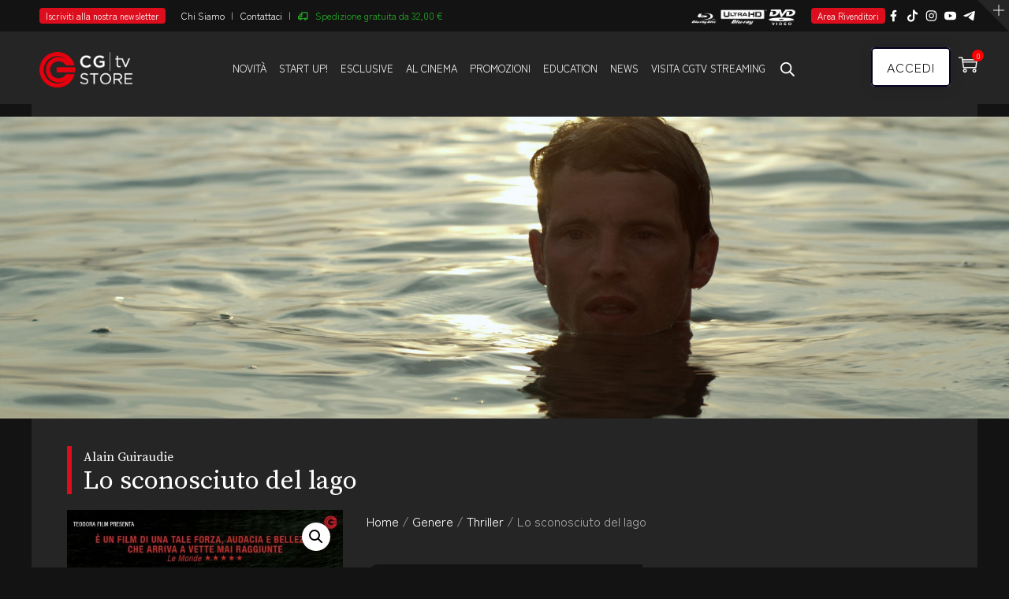

--- FILE ---
content_type: text/html; charset=UTF-8
request_url: https://www.cgtv.it/film-dvd/lo-sconosciuto-del-lago/
body_size: 46136
content:
<!DOCTYPE html>
<html lang="it-IT" prefix="og: http://ogp.me/ns# fb: http://ogp.me/ns/fb#" class="no-js no-svg">
<head>
<meta charset="UTF-8">
<meta name="viewport" content="width=device-width, initial-scale=1">
<link rel="profile" href="https://gmpg.org/xfn/11">
<title>Lo sconosciuto del lago &#8211; Cgtv.it</title>
<link data-rocket-prefetch href="https://chimpstatic.com" rel="dns-prefetch">
<link data-rocket-prefetch href="https://cdn-cookieyes.com" rel="dns-prefetch">
<link data-rocket-prefetch href="https://js.stripe.com" rel="dns-prefetch"><link rel="preload" data-rocket-preload as="image" href="https://www.cgtv.it/wp-content/uploads/immagini-film/20844/SLIDE_20844.jpg" fetchpriority="high">
<meta name='robots' content='max-image-preview:large' />
<script id="cookie-law-info-gcm-var-js">
var _ckyGcm = {"status":true,"default_settings":[{"analytics":"denied","advertisement":"denied","functional":"denied","necessary":"granted","ad_user_data":"denied","ad_personalization":"denied","regions":"All"}],"wait_for_update":2000,"url_passthrough":false,"ads_data_redaction":false}</script>
<script id="cookie-law-info-gcm-js" type="text/javascript" src="https://www.cgtv.it/wp-content/plugins/cookie-law-info/lite/frontend/js/gcm.min.js"></script> <script id="cookieyes" type="text/javascript" src="https://cdn-cookieyes.com/client_data/5d4f57b9deb37e84cf42f096/script.js"></script>
<!-- Google Tag Manager for WordPress by gtm4wp.com -->
<script data-cfasync="false" data-pagespeed-no-defer>
	var gtm4wp_datalayer_name = "dataLayer";
	var dataLayer = dataLayer || [];
	const gtm4wp_use_sku_instead = 1;
	const gtm4wp_currency = 'EUR';
	const gtm4wp_product_per_impression = 10;
	const gtm4wp_clear_ecommerce = false;
	const gtm4wp_datalayer_max_timeout = 2000;
</script>
<!-- End Google Tag Manager for WordPress by gtm4wp.com --><!-- Google tag (gtag.js) consent mode dataLayer added by Site Kit -->
<script type="text/javascript" id="google_gtagjs-js-consent-mode-data-layer">
/* <![CDATA[ */
window.dataLayer = window.dataLayer || [];function gtag(){dataLayer.push(arguments);}
gtag('consent', 'default', {"ad_personalization":"denied","ad_storage":"denied","ad_user_data":"denied","analytics_storage":"denied","functionality_storage":"denied","security_storage":"denied","personalization_storage":"denied","region":["AT","BE","BG","CH","CY","CZ","DE","DK","EE","ES","FI","FR","GB","GR","HR","HU","IE","IS","IT","LI","LT","LU","LV","MT","NL","NO","PL","PT","RO","SE","SI","SK"],"wait_for_update":500});
window._googlesitekitConsentCategoryMap = {"statistics":["analytics_storage"],"marketing":["ad_storage","ad_user_data","ad_personalization"],"functional":["functionality_storage","security_storage"],"preferences":["personalization_storage"]};
window._googlesitekitConsents = {"ad_personalization":"denied","ad_storage":"denied","ad_user_data":"denied","analytics_storage":"denied","functionality_storage":"denied","security_storage":"denied","personalization_storage":"denied","region":["AT","BE","BG","CH","CY","CZ","DE","DK","EE","ES","FI","FR","GB","GR","HR","HU","IE","IS","IT","LI","LT","LU","LV","MT","NL","NO","PL","PT","RO","SE","SI","SK"],"wait_for_update":500};
/* ]]> */
</script>
<!-- End Google tag (gtag.js) consent mode dataLayer added by Site Kit -->
<script type='application/javascript'  id='pys-version-script'>console.log('PixelYourSite Free version 11.1.4.1');</script>
<link rel='dns-prefetch' href='//www.googletagmanager.com' />

<link rel="alternate" type="application/rss+xml" title="Cgtv.it &raquo; Feed" href="https://www.cgtv.it/feed/" />
<link rel="alternate" type="application/rss+xml" title="Cgtv.it &raquo; Feed dei commenti" href="https://www.cgtv.it/comments/feed/" />
<link rel="alternate" title="oEmbed (JSON)" type="application/json+oembed" href="https://www.cgtv.it/wp-json/oembed/1.0/embed?url=https%3A%2F%2Fwww.cgtv.it%2Ffilm-dvd%2Flo-sconosciuto-del-lago%2F" />
<link rel="alternate" title="oEmbed (XML)" type="text/xml+oembed" href="https://www.cgtv.it/wp-json/oembed/1.0/embed?url=https%3A%2F%2Fwww.cgtv.it%2Ffilm-dvd%2Flo-sconosciuto-del-lago%2F&#038;format=xml" />
<meta property="og:title" content="Lo sconosciuto del lago"/>
<meta property="og:type" content="article"/>
<meta property="og:url" content="https://www.cgtv.it/film-dvd/lo-sconosciuto-del-lago/"/>
<meta property="og:site_name" content="Cgtv.it"/>
<meta property="og:description" content="Il film che ha scandalizzato e catturato lo scorso Festival di Cannes, un thriller omo-erotico che vi terrà con il fiato sospeso."/>
<meta property="og:image" content="https://www.cgtv.it/wp-content/uploads/immagini-film/20844/LOC1_20844.jpg"/>
<meta property="og:image:width" content="1"/>
<meta property="og:image:height" content="1"/>
<style id='wp-img-auto-sizes-contain-inline-css' type='text/css'>
img:is([sizes=auto i],[sizes^="auto," i]){contain-intrinsic-size:3000px 1500px}
/*# sourceURL=wp-img-auto-sizes-contain-inline-css */
</style>
<style id='wp-block-library-inline-css' type='text/css'>
:root{--wp-block-synced-color:#7a00df;--wp-block-synced-color--rgb:122,0,223;--wp-bound-block-color:var(--wp-block-synced-color);--wp-editor-canvas-background:#ddd;--wp-admin-theme-color:#007cba;--wp-admin-theme-color--rgb:0,124,186;--wp-admin-theme-color-darker-10:#006ba1;--wp-admin-theme-color-darker-10--rgb:0,107,160.5;--wp-admin-theme-color-darker-20:#005a87;--wp-admin-theme-color-darker-20--rgb:0,90,135;--wp-admin-border-width-focus:2px}@media (min-resolution:192dpi){:root{--wp-admin-border-width-focus:1.5px}}.wp-element-button{cursor:pointer}:root .has-very-light-gray-background-color{background-color:#eee}:root .has-very-dark-gray-background-color{background-color:#313131}:root .has-very-light-gray-color{color:#eee}:root .has-very-dark-gray-color{color:#313131}:root .has-vivid-green-cyan-to-vivid-cyan-blue-gradient-background{background:linear-gradient(135deg,#00d084,#0693e3)}:root .has-purple-crush-gradient-background{background:linear-gradient(135deg,#34e2e4,#4721fb 50%,#ab1dfe)}:root .has-hazy-dawn-gradient-background{background:linear-gradient(135deg,#faaca8,#dad0ec)}:root .has-subdued-olive-gradient-background{background:linear-gradient(135deg,#fafae1,#67a671)}:root .has-atomic-cream-gradient-background{background:linear-gradient(135deg,#fdd79a,#004a59)}:root .has-nightshade-gradient-background{background:linear-gradient(135deg,#330968,#31cdcf)}:root .has-midnight-gradient-background{background:linear-gradient(135deg,#020381,#2874fc)}:root{--wp--preset--font-size--normal:16px;--wp--preset--font-size--huge:42px}.has-regular-font-size{font-size:1em}.has-larger-font-size{font-size:2.625em}.has-normal-font-size{font-size:var(--wp--preset--font-size--normal)}.has-huge-font-size{font-size:var(--wp--preset--font-size--huge)}.has-text-align-center{text-align:center}.has-text-align-left{text-align:left}.has-text-align-right{text-align:right}.has-fit-text{white-space:nowrap!important}#end-resizable-editor-section{display:none}.aligncenter{clear:both}.items-justified-left{justify-content:flex-start}.items-justified-center{justify-content:center}.items-justified-right{justify-content:flex-end}.items-justified-space-between{justify-content:space-between}.screen-reader-text{border:0;clip-path:inset(50%);height:1px;margin:-1px;overflow:hidden;padding:0;position:absolute;width:1px;word-wrap:normal!important}.screen-reader-text:focus{background-color:#ddd;clip-path:none;color:#444;display:block;font-size:1em;height:auto;left:5px;line-height:normal;padding:15px 23px 14px;text-decoration:none;top:5px;width:auto;z-index:100000}html :where(.has-border-color){border-style:solid}html :where([style*=border-top-color]){border-top-style:solid}html :where([style*=border-right-color]){border-right-style:solid}html :where([style*=border-bottom-color]){border-bottom-style:solid}html :where([style*=border-left-color]){border-left-style:solid}html :where([style*=border-width]){border-style:solid}html :where([style*=border-top-width]){border-top-style:solid}html :where([style*=border-right-width]){border-right-style:solid}html :where([style*=border-bottom-width]){border-bottom-style:solid}html :where([style*=border-left-width]){border-left-style:solid}html :where(img[class*=wp-image-]){height:auto;max-width:100%}:where(figure){margin:0 0 1em}html :where(.is-position-sticky){--wp-admin--admin-bar--position-offset:var(--wp-admin--admin-bar--height,0px)}@media screen and (max-width:600px){html :where(.is-position-sticky){--wp-admin--admin-bar--position-offset:0px}}

/*# sourceURL=wp-block-library-inline-css */
</style><link data-minify="1" rel='stylesheet' id='wc-blocks-style-css' href='https://www.cgtv.it/wp-content/cache/min/1/wp-content/plugins/woocommerce/assets/client/blocks/wc-blocks.css?ver=1766396860' type='text/css' media='all' />
<style id='global-styles-inline-css' type='text/css'>
:root{--wp--preset--aspect-ratio--square: 1;--wp--preset--aspect-ratio--4-3: 4/3;--wp--preset--aspect-ratio--3-4: 3/4;--wp--preset--aspect-ratio--3-2: 3/2;--wp--preset--aspect-ratio--2-3: 2/3;--wp--preset--aspect-ratio--16-9: 16/9;--wp--preset--aspect-ratio--9-16: 9/16;--wp--preset--color--black: #000000;--wp--preset--color--cyan-bluish-gray: #abb8c3;--wp--preset--color--white: #FFF;--wp--preset--color--pale-pink: #f78da7;--wp--preset--color--vivid-red: #cf2e2e;--wp--preset--color--luminous-vivid-orange: #ff6900;--wp--preset--color--luminous-vivid-amber: #fcb900;--wp--preset--color--light-green-cyan: #7bdcb5;--wp--preset--color--vivid-green-cyan: #00d084;--wp--preset--color--pale-cyan-blue: #8ed1fc;--wp--preset--color--vivid-cyan-blue: #0693e3;--wp--preset--color--vivid-purple: #9b51e0;--wp--preset--color--dark-gray: #111;--wp--preset--color--light-gray: #767676;--wp--preset--gradient--vivid-cyan-blue-to-vivid-purple: linear-gradient(135deg,rgb(6,147,227) 0%,rgb(155,81,224) 100%);--wp--preset--gradient--light-green-cyan-to-vivid-green-cyan: linear-gradient(135deg,rgb(122,220,180) 0%,rgb(0,208,130) 100%);--wp--preset--gradient--luminous-vivid-amber-to-luminous-vivid-orange: linear-gradient(135deg,rgb(252,185,0) 0%,rgb(255,105,0) 100%);--wp--preset--gradient--luminous-vivid-orange-to-vivid-red: linear-gradient(135deg,rgb(255,105,0) 0%,rgb(207,46,46) 100%);--wp--preset--gradient--very-light-gray-to-cyan-bluish-gray: linear-gradient(135deg,rgb(238,238,238) 0%,rgb(169,184,195) 100%);--wp--preset--gradient--cool-to-warm-spectrum: linear-gradient(135deg,rgb(74,234,220) 0%,rgb(151,120,209) 20%,rgb(207,42,186) 40%,rgb(238,44,130) 60%,rgb(251,105,98) 80%,rgb(254,248,76) 100%);--wp--preset--gradient--blush-light-purple: linear-gradient(135deg,rgb(255,206,236) 0%,rgb(152,150,240) 100%);--wp--preset--gradient--blush-bordeaux: linear-gradient(135deg,rgb(254,205,165) 0%,rgb(254,45,45) 50%,rgb(107,0,62) 100%);--wp--preset--gradient--luminous-dusk: linear-gradient(135deg,rgb(255,203,112) 0%,rgb(199,81,192) 50%,rgb(65,88,208) 100%);--wp--preset--gradient--pale-ocean: linear-gradient(135deg,rgb(255,245,203) 0%,rgb(182,227,212) 50%,rgb(51,167,181) 100%);--wp--preset--gradient--electric-grass: linear-gradient(135deg,rgb(202,248,128) 0%,rgb(113,206,126) 100%);--wp--preset--gradient--midnight: linear-gradient(135deg,rgb(2,3,129) 0%,rgb(40,116,252) 100%);--wp--preset--font-size--small: 13px;--wp--preset--font-size--medium: 20px;--wp--preset--font-size--large: 36px;--wp--preset--font-size--x-large: 42px;--wp--preset--spacing--20: 0.44rem;--wp--preset--spacing--30: 0.67rem;--wp--preset--spacing--40: 1rem;--wp--preset--spacing--50: 1.5rem;--wp--preset--spacing--60: 2.25rem;--wp--preset--spacing--70: 3.38rem;--wp--preset--spacing--80: 5.06rem;--wp--preset--shadow--natural: 6px 6px 9px rgba(0, 0, 0, 0.2);--wp--preset--shadow--deep: 12px 12px 50px rgba(0, 0, 0, 0.4);--wp--preset--shadow--sharp: 6px 6px 0px rgba(0, 0, 0, 0.2);--wp--preset--shadow--outlined: 6px 6px 0px -3px rgb(255, 255, 255), 6px 6px rgb(0, 0, 0);--wp--preset--shadow--crisp: 6px 6px 0px rgb(0, 0, 0);}:where(.is-layout-flex){gap: 0.5em;}:where(.is-layout-grid){gap: 0.5em;}body .is-layout-flex{display: flex;}.is-layout-flex{flex-wrap: wrap;align-items: center;}.is-layout-flex > :is(*, div){margin: 0;}body .is-layout-grid{display: grid;}.is-layout-grid > :is(*, div){margin: 0;}:where(.wp-block-columns.is-layout-flex){gap: 2em;}:where(.wp-block-columns.is-layout-grid){gap: 2em;}:where(.wp-block-post-template.is-layout-flex){gap: 1.25em;}:where(.wp-block-post-template.is-layout-grid){gap: 1.25em;}.has-black-color{color: var(--wp--preset--color--black) !important;}.has-cyan-bluish-gray-color{color: var(--wp--preset--color--cyan-bluish-gray) !important;}.has-white-color{color: var(--wp--preset--color--white) !important;}.has-pale-pink-color{color: var(--wp--preset--color--pale-pink) !important;}.has-vivid-red-color{color: var(--wp--preset--color--vivid-red) !important;}.has-luminous-vivid-orange-color{color: var(--wp--preset--color--luminous-vivid-orange) !important;}.has-luminous-vivid-amber-color{color: var(--wp--preset--color--luminous-vivid-amber) !important;}.has-light-green-cyan-color{color: var(--wp--preset--color--light-green-cyan) !important;}.has-vivid-green-cyan-color{color: var(--wp--preset--color--vivid-green-cyan) !important;}.has-pale-cyan-blue-color{color: var(--wp--preset--color--pale-cyan-blue) !important;}.has-vivid-cyan-blue-color{color: var(--wp--preset--color--vivid-cyan-blue) !important;}.has-vivid-purple-color{color: var(--wp--preset--color--vivid-purple) !important;}.has-black-background-color{background-color: var(--wp--preset--color--black) !important;}.has-cyan-bluish-gray-background-color{background-color: var(--wp--preset--color--cyan-bluish-gray) !important;}.has-white-background-color{background-color: var(--wp--preset--color--white) !important;}.has-pale-pink-background-color{background-color: var(--wp--preset--color--pale-pink) !important;}.has-vivid-red-background-color{background-color: var(--wp--preset--color--vivid-red) !important;}.has-luminous-vivid-orange-background-color{background-color: var(--wp--preset--color--luminous-vivid-orange) !important;}.has-luminous-vivid-amber-background-color{background-color: var(--wp--preset--color--luminous-vivid-amber) !important;}.has-light-green-cyan-background-color{background-color: var(--wp--preset--color--light-green-cyan) !important;}.has-vivid-green-cyan-background-color{background-color: var(--wp--preset--color--vivid-green-cyan) !important;}.has-pale-cyan-blue-background-color{background-color: var(--wp--preset--color--pale-cyan-blue) !important;}.has-vivid-cyan-blue-background-color{background-color: var(--wp--preset--color--vivid-cyan-blue) !important;}.has-vivid-purple-background-color{background-color: var(--wp--preset--color--vivid-purple) !important;}.has-black-border-color{border-color: var(--wp--preset--color--black) !important;}.has-cyan-bluish-gray-border-color{border-color: var(--wp--preset--color--cyan-bluish-gray) !important;}.has-white-border-color{border-color: var(--wp--preset--color--white) !important;}.has-pale-pink-border-color{border-color: var(--wp--preset--color--pale-pink) !important;}.has-vivid-red-border-color{border-color: var(--wp--preset--color--vivid-red) !important;}.has-luminous-vivid-orange-border-color{border-color: var(--wp--preset--color--luminous-vivid-orange) !important;}.has-luminous-vivid-amber-border-color{border-color: var(--wp--preset--color--luminous-vivid-amber) !important;}.has-light-green-cyan-border-color{border-color: var(--wp--preset--color--light-green-cyan) !important;}.has-vivid-green-cyan-border-color{border-color: var(--wp--preset--color--vivid-green-cyan) !important;}.has-pale-cyan-blue-border-color{border-color: var(--wp--preset--color--pale-cyan-blue) !important;}.has-vivid-cyan-blue-border-color{border-color: var(--wp--preset--color--vivid-cyan-blue) !important;}.has-vivid-purple-border-color{border-color: var(--wp--preset--color--vivid-purple) !important;}.has-vivid-cyan-blue-to-vivid-purple-gradient-background{background: var(--wp--preset--gradient--vivid-cyan-blue-to-vivid-purple) !important;}.has-light-green-cyan-to-vivid-green-cyan-gradient-background{background: var(--wp--preset--gradient--light-green-cyan-to-vivid-green-cyan) !important;}.has-luminous-vivid-amber-to-luminous-vivid-orange-gradient-background{background: var(--wp--preset--gradient--luminous-vivid-amber-to-luminous-vivid-orange) !important;}.has-luminous-vivid-orange-to-vivid-red-gradient-background{background: var(--wp--preset--gradient--luminous-vivid-orange-to-vivid-red) !important;}.has-very-light-gray-to-cyan-bluish-gray-gradient-background{background: var(--wp--preset--gradient--very-light-gray-to-cyan-bluish-gray) !important;}.has-cool-to-warm-spectrum-gradient-background{background: var(--wp--preset--gradient--cool-to-warm-spectrum) !important;}.has-blush-light-purple-gradient-background{background: var(--wp--preset--gradient--blush-light-purple) !important;}.has-blush-bordeaux-gradient-background{background: var(--wp--preset--gradient--blush-bordeaux) !important;}.has-luminous-dusk-gradient-background{background: var(--wp--preset--gradient--luminous-dusk) !important;}.has-pale-ocean-gradient-background{background: var(--wp--preset--gradient--pale-ocean) !important;}.has-electric-grass-gradient-background{background: var(--wp--preset--gradient--electric-grass) !important;}.has-midnight-gradient-background{background: var(--wp--preset--gradient--midnight) !important;}.has-small-font-size{font-size: var(--wp--preset--font-size--small) !important;}.has-medium-font-size{font-size: var(--wp--preset--font-size--medium) !important;}.has-large-font-size{font-size: var(--wp--preset--font-size--large) !important;}.has-x-large-font-size{font-size: var(--wp--preset--font-size--x-large) !important;}
/*# sourceURL=global-styles-inline-css */
</style>

<style id='classic-theme-styles-inline-css' type='text/css'>
/*! This file is auto-generated */
.wp-block-button__link{color:#fff;background-color:#32373c;border-radius:9999px;box-shadow:none;text-decoration:none;padding:calc(.667em + 2px) calc(1.333em + 2px);font-size:1.125em}.wp-block-file__button{background:#32373c;color:#fff;text-decoration:none}
/*# sourceURL=/wp-includes/css/classic-themes.min.css */
</style>
<link data-minify="1" rel='stylesheet' id='dby_player_styles-frontend-css' href='https://www.cgtv.it/wp-content/cache/min/1/wp-content/plugins/DBY_player/content/global.css?ver=1766396860' type='text/css' media='screen' />
<link rel='stylesheet' id='dby_startup-frontend-css' href='https://www.cgtv.it/wp-content/plugins/DBY_startup_plugin/css/startup-frontend.css?ver=1.5.1' type='text/css' media='screen' />
<link data-minify="1" rel='stylesheet' id='netube-core-style-css' href='https://www.cgtv.it/wp-content/cache/min/1/wp-content/plugins/netube-core/assets/css/netube-core-custom.css?ver=1766396860' type='text/css' media='all' />
<link data-minify="1" rel='stylesheet' id='slicewp-style-css' href='https://www.cgtv.it/wp-content/cache/min/1/wp-content/plugins/slicewp/assets/css/style-front-end.css?ver=1766396860' type='text/css' media='all' />
<link rel='stylesheet' id='photoswipe-css' href='https://www.cgtv.it/wp-content/cache/background-css/1/www.cgtv.it/wp-content/plugins/woocommerce/assets/css/photoswipe/photoswipe.min.css?ver=10.3.7&wpr_t=1768537590' type='text/css' media='all' />
<link rel='stylesheet' id='photoswipe-default-skin-css' href='https://www.cgtv.it/wp-content/cache/background-css/1/www.cgtv.it/wp-content/plugins/woocommerce/assets/css/photoswipe/default-skin/default-skin.min.css?ver=10.3.7&wpr_t=1768537590' type='text/css' media='all' />
<link data-minify="1" rel='stylesheet' id='woocommerce-layout-css' href='https://www.cgtv.it/wp-content/cache/min/1/wp-content/plugins/woocommerce/assets/css/woocommerce-layout.css?ver=1766396860' type='text/css' media='all' />
<link data-minify="1" rel='stylesheet' id='woocommerce-smallscreen-css' href='https://www.cgtv.it/wp-content/cache/min/1/wp-content/plugins/woocommerce/assets/css/woocommerce-smallscreen.css?ver=1766396860' type='text/css' media='only screen and (max-width: 768px)' />
<link data-minify="1" rel='stylesheet' id='woocommerce-general-css' href='https://www.cgtv.it/wp-content/cache/background-css/1/www.cgtv.it/wp-content/cache/min/1/wp-content/plugins/woocommerce/assets/css/woocommerce.css?ver=1766396860&wpr_t=1768537590' type='text/css' media='all' />
<style id='woocommerce-inline-inline-css' type='text/css'>
.woocommerce form .form-row .required { visibility: visible; }
/*# sourceURL=woocommerce-inline-inline-css */
</style>
<link data-minify="1" rel='stylesheet' id='wccc-style-css' href='https://www.cgtv.it/wp-content/cache/min/1/wp-content/plugins/wc-carte-cultura-premium/css/wc-carte-cultura.css?ver=1766396860' type='text/css' media='all' />
<link data-minify="1" rel='stylesheet' id='xpay-checkout-css' href='https://www.cgtv.it/wp-content/cache/min/1/wp-content/plugins/cartasi-x-pay/assets/css/xpay.css?ver=1766396860' type='text/css' media='all' />
<link data-minify="1" rel='stylesheet' id='brands-styles-css' href='https://www.cgtv.it/wp-content/cache/min/1/wp-content/plugins/woocommerce/assets/css/brands.css?ver=1766396860' type='text/css' media='all' />
<link rel='stylesheet' id='dgwt-wcas-style-css' href='https://www.cgtv.it/wp-content/cache/background-css/1/www.cgtv.it/wp-content/plugins/ajax-search-for-woocommerce-premium/assets/css/style.min.css?ver=1.32.0&wpr_t=1768537590' type='text/css' media='all' />
<link rel='stylesheet' id='bootstrap-css' href='https://www.cgtv.it/wp-content/themes/netube/assets/css/bootstrap.min.css?ver=4.1.1' type='text/css' media='all' />
<link data-minify="1" rel='stylesheet' id='themify-icons-css' href='https://www.cgtv.it/wp-content/cache/min/1/wp-content/themes/netube/assets/css/themify-icons.css?ver=1766396860' type='text/css' media='all' />
<link rel='stylesheet' id='animate-css' href='https://www.cgtv.it/wp-content/themes/netube/assets/css/animate.min.css?ver=3.5.1' type='text/css' media='all' />
<link data-minify="1" rel='stylesheet' id='netube-style-css' href='https://www.cgtv.it/wp-content/cache/background-css/1/www.cgtv.it/wp-content/cache/min/1/wp-content/themes/netube/style.css?ver=1766396860&wpr_t=1768537590' type='text/css' media='all' />
<link data-minify="1" rel='stylesheet' id='netube-demo-demo-news-css' href='https://www.cgtv.it/wp-content/cache/min/1/wp-content/themes/netube/assets/css/demo-news.css?ver=1766396860' type='text/css' media='all' />
<link data-minify="1" rel='stylesheet' id='netube-theme-style-css' href='https://www.cgtv.it/wp-content/cache/background-css/1/www.cgtv.it/wp-content/cache/min/1/wp-content/uploads/netube/theme_1.css?ver=1766396860&wpr_t=1768537590' type='text/css' media='all' />
<style id='netube-theme-style-inline-css' type='text/css'>

	/*
	 * Netube Theme Post Style
	 */


/*# sourceURL=netube-theme-style-inline-css */
</style>
<link data-minify="1" rel='stylesheet' id='js_composer_front-css' href='https://www.cgtv.it/wp-content/cache/background-css/1/www.cgtv.it/wp-content/cache/min/1/wp-content/plugins/js_composer/assets/css/js_composer.min.css?ver=1766396860&wpr_t=1768537590' type='text/css' media='all' />
<link data-minify="1" rel='stylesheet' id='dtwpb-css' href='https://www.cgtv.it/wp-content/cache/min/1/wp-content/plugins/dt_woocommerce_page_builder/assets/css/style.css?ver=1766396860' type='text/css' media='all' />
<link data-minify="1" rel='stylesheet' id='netube-child-theme-style-css' href='https://www.cgtv.it/wp-content/cache/background-css/1/www.cgtv.it/wp-content/cache/min/1/wp-content/themes/netube-child/style.css?ver=1766396860&wpr_t=1768537590' type='text/css' media='all' />
<script type="text/javascript" id="jquery-core-js-extra">
/* <![CDATA[ */
var pysFacebookRest = {"restApiUrl":"https://www.cgtv.it/wp-json/pys-facebook/v1/event","debug":""};
//# sourceURL=jquery-core-js-extra
/* ]]> */
</script>
<script type="text/javascript" src="https://www.cgtv.it/wp-includes/js/jquery/jquery.min.js?ver=3.7.1" id="jquery-core-js"></script>
<script type="text/javascript" src="https://www.cgtv.it/wp-includes/js/jquery/jquery-migrate.min.js?ver=3.4.1" id="jquery-migrate-js"></script>
<script type="text/javascript" src="https://www.cgtv.it/wp-content/plugins/DBY_player/content/java/player-frontend.js?ver=1.1.0" id="dby_player_script-js"></script>
<script type="text/javascript" src="https://www.cgtv.it/wp-content/plugins/DBY_startup_plugin/js/startup-frontend.js?ver=1.5.1" id="dby_startup-plugin-frontend-js"></script>
<script type="text/javascript" src="https://www.cgtv.it/wp-content/plugins/woocommerce/assets/js/jquery-blockui/jquery.blockUI.min.js?ver=2.7.0-wc.10.3.7" id="wc-jquery-blockui-js" data-wp-strategy="defer"></script>
<script type="text/javascript" id="wc-add-to-cart-js-extra">
/* <![CDATA[ */
var wc_add_to_cart_params = {"ajax_url":"/wp-admin/admin-ajax.php","wc_ajax_url":"/?wc-ajax=%%endpoint%%","i18n_view_cart":"Visualizza carrello","cart_url":"https://www.cgtv.it/carrello/","is_cart":"","cart_redirect_after_add":"no"};
//# sourceURL=wc-add-to-cart-js-extra
/* ]]> */
</script>
<script type="text/javascript" src="https://www.cgtv.it/wp-content/plugins/woocommerce/assets/js/frontend/add-to-cart.min.js?ver=10.3.7" id="wc-add-to-cart-js" data-wp-strategy="defer"></script>
<script type="text/javascript" src="https://www.cgtv.it/wp-content/plugins/woocommerce/assets/js/zoom/jquery.zoom.min.js?ver=1.7.21-wc.10.3.7" id="wc-zoom-js" defer="defer" data-wp-strategy="defer"></script>
<script type="text/javascript" src="https://www.cgtv.it/wp-content/plugins/woocommerce/assets/js/flexslider/jquery.flexslider.min.js?ver=2.7.2-wc.10.3.7" id="wc-flexslider-js" defer="defer" data-wp-strategy="defer"></script>
<script type="text/javascript" src="https://www.cgtv.it/wp-content/plugins/woocommerce/assets/js/photoswipe/photoswipe.min.js?ver=4.1.1-wc.10.3.7" id="wc-photoswipe-js" defer="defer" data-wp-strategy="defer"></script>
<script type="text/javascript" src="https://www.cgtv.it/wp-content/plugins/woocommerce/assets/js/photoswipe/photoswipe-ui-default.min.js?ver=4.1.1-wc.10.3.7" id="wc-photoswipe-ui-default-js" defer="defer" data-wp-strategy="defer"></script>
<script type="text/javascript" id="wc-single-product-js-extra">
/* <![CDATA[ */
var wc_single_product_params = {"i18n_required_rating_text":"Seleziona una valutazione","i18n_rating_options":["1 stella su 5","2 stelle su 5","3 stelle su 5","4 stelle su 5","5 stelle su 5"],"i18n_product_gallery_trigger_text":"Visualizza la galleria di immagini a schermo intero","review_rating_required":"yes","flexslider":{"rtl":false,"animation":"slide","smoothHeight":true,"directionNav":false,"controlNav":"thumbnails","slideshow":false,"animationSpeed":500,"animationLoop":false,"allowOneSlide":false},"zoom_enabled":"1","zoom_options":[],"photoswipe_enabled":"1","photoswipe_options":{"shareEl":false,"closeOnScroll":false,"history":false,"hideAnimationDuration":0,"showAnimationDuration":0},"flexslider_enabled":"1"};
//# sourceURL=wc-single-product-js-extra
/* ]]> */
</script>
<script type="text/javascript" src="https://www.cgtv.it/wp-content/plugins/woocommerce/assets/js/frontend/single-product.min.js?ver=10.3.7" id="wc-single-product-js" defer="defer" data-wp-strategy="defer"></script>
<script type="text/javascript" src="https://www.cgtv.it/wp-content/plugins/woocommerce/assets/js/js-cookie/js.cookie.min.js?ver=2.1.4-wc.10.3.7" id="wc-js-cookie-js" defer="defer" data-wp-strategy="defer"></script>
<script type="text/javascript" id="woocommerce-js-extra">
/* <![CDATA[ */
var woocommerce_params = {"ajax_url":"/wp-admin/admin-ajax.php","wc_ajax_url":"/?wc-ajax=%%endpoint%%","i18n_password_show":"Mostra password","i18n_password_hide":"Nascondi password"};
//# sourceURL=woocommerce-js-extra
/* ]]> */
</script>
<script type="text/javascript" src="https://www.cgtv.it/wp-content/plugins/woocommerce/assets/js/frontend/woocommerce.min.js?ver=10.3.7" id="woocommerce-js" defer="defer" data-wp-strategy="defer"></script>
<script type="text/javascript" id="wccc-scripts-js-extra">
/* <![CDATA[ */
var wcccOptions = {"ajaxURL":"https://www.cgtv.it/wp-admin/admin-ajax.php","couponConversion":""};
//# sourceURL=wccc-scripts-js-extra
/* ]]> */
</script>
<script type="text/javascript" src="https://www.cgtv.it/wp-content/plugins/wc-carte-cultura-premium/js/wc-carte-cultura.js?ver=1.0.0" id="wccc-scripts-js"></script>
<script type="text/javascript" id="slicewp-script-tracking-js-before">
/* <![CDATA[ */
var slicewp_ajaxurl = "https:\/\/www.cgtv.it\/wp-admin\/admin-ajax.php";
var slicewp = {"ajaxurl":"https:\/\/www.cgtv.it\/wp-admin\/admin-ajax.php","cookie_duration":30,"affiliate_credit":"last","affiliate_keyword":"aff","predefined_date_ranges":{"past_7_days":"Ultimi 7 Giorni","past_30_days":"Ultimi 30 Giorni","week_to_date":"Week to date","month_to_date":"Month to date","year_to_date":"Year to date","last_week":"Last week","last_month":"Ultimo Mese","last_year":"Last year"},"settings":{"active_currency":"EUR","currency_symbol_position":"before","currency_thousands_separator":".","currency_decimal_separator":","}};
//# sourceURL=slicewp-script-tracking-js-before
/* ]]> */
</script>
<script type="text/javascript" src="https://www.cgtv.it/wp-content/plugins/slicewp/assets/js/script-trk.js?ver=1.2.2" id="slicewp-script-tracking-js"></script>
<script type="text/javascript" src="https://www.cgtv.it/wp-content/plugins/cartasi-x-pay/assets/js/xpay.js?ver=8.1.1" id="xpay-checkout-js"></script>
<script type="text/javascript" src="https://www.cgtv.it/wp-content/plugins/js_composer/assets/js/vendors/woocommerce-add-to-cart.js?ver=8.0.1" id="vc_woocommerce-add-to-cart-js-js"></script>
<script type="text/javascript" src="https://www.cgtv.it/wp-content/plugins/pixelyoursite/dist/scripts/jquery.bind-first-0.2.3.min.js?ver=0.2.3" id="jquery-bind-first-js"></script>
<script type="text/javascript" src="https://www.cgtv.it/wp-content/plugins/pixelyoursite/dist/scripts/js.cookie-2.1.3.min.js?ver=2.1.3" id="js-cookie-pys-js"></script>
<script type="text/javascript" src="https://www.cgtv.it/wp-content/plugins/pixelyoursite/dist/scripts/tld.min.js?ver=2.3.1" id="js-tld-js"></script>
<script type="text/javascript" id="pys-js-extra">
/* <![CDATA[ */
var pysOptions = {"staticEvents":{"facebook":{"woo_view_content":[{"delay":0,"type":"static","name":"ViewContent","pixelIds":["1227283207379063"],"eventID":"970606fa-9fe6-4a1e-8925-8b6fed0448e4","params":{"content_ids":["20325"],"content_type":"product_group","tags":"Alain Guiraudie, Christophe Paou, Gay, Gilbert Tra\u00efna, J\u00e9r\u00f4me Chappatte, Mathieu Vervisch, Omosessualit\u00e0, Patrick d`Assum\u00e7ao, Pierre de Ladonchamps, Queer, Teodora Film","content_name":"Lo sconosciuto del lago","category_name":"Poliziesco, Thriller","value":"10.99","currency":"EUR","contents":[{"id":"20325","quantity":1}],"product_price":"10.99","page_title":"Lo sconosciuto del lago","post_type":"product","post_id":20325,"plugin":"PixelYourSite","user_role":"guest","event_url":"www.cgtv.it/film-dvd/lo-sconosciuto-del-lago/"},"e_id":"woo_view_content","ids":[],"hasTimeWindow":false,"timeWindow":0,"woo_order":"","edd_order":""}],"init_event":[{"delay":0,"type":"static","ajaxFire":false,"name":"PageView","pixelIds":["1227283207379063"],"eventID":"4bca3c20-dfa9-4c1e-a81a-a1033830174b","params":{"page_title":"Lo sconosciuto del lago","post_type":"product","post_id":20325,"plugin":"PixelYourSite","user_role":"guest","event_url":"www.cgtv.it/film-dvd/lo-sconosciuto-del-lago/"},"e_id":"init_event","ids":[],"hasTimeWindow":false,"timeWindow":0,"woo_order":"","edd_order":""}]}},"dynamicEvents":[],"triggerEvents":[],"triggerEventTypes":[],"facebook":{"pixelIds":["1227283207379063"],"advancedMatching":[],"advancedMatchingEnabled":true,"removeMetadata":true,"wooVariableAsSimple":false,"serverApiEnabled":true,"wooCRSendFromServer":false,"send_external_id":null,"enabled_medical":false,"do_not_track_medical_param":["event_url","post_title","page_title","landing_page","content_name","categories","category_name","tags"],"meta_ldu":false},"debug":"","siteUrl":"https://www.cgtv.it","ajaxUrl":"https://www.cgtv.it/wp-admin/admin-ajax.php","ajax_event":"19c3709560","enable_remove_download_url_param":"1","cookie_duration":"7","last_visit_duration":"60","enable_success_send_form":"","ajaxForServerEvent":"1","ajaxForServerStaticEvent":"1","useSendBeacon":"1","send_external_id":"1","external_id_expire":"180","track_cookie_for_subdomains":"1","google_consent_mode":"1","gdpr":{"ajax_enabled":true,"all_disabled_by_api":false,"facebook_disabled_by_api":false,"analytics_disabled_by_api":false,"google_ads_disabled_by_api":false,"pinterest_disabled_by_api":false,"bing_disabled_by_api":false,"reddit_disabled_by_api":false,"externalID_disabled_by_api":false,"facebook_prior_consent_enabled":true,"analytics_prior_consent_enabled":true,"google_ads_prior_consent_enabled":null,"pinterest_prior_consent_enabled":true,"bing_prior_consent_enabled":true,"cookiebot_integration_enabled":false,"cookiebot_facebook_consent_category":"marketing","cookiebot_analytics_consent_category":"statistics","cookiebot_tiktok_consent_category":"marketing","cookiebot_google_ads_consent_category":"marketing","cookiebot_pinterest_consent_category":"marketing","cookiebot_bing_consent_category":"marketing","consent_magic_integration_enabled":false,"real_cookie_banner_integration_enabled":false,"cookie_notice_integration_enabled":false,"cookie_law_info_integration_enabled":true,"analytics_storage":{"enabled":true,"value":"granted","filter":false},"ad_storage":{"enabled":true,"value":"granted","filter":false},"ad_user_data":{"enabled":true,"value":"granted","filter":false},"ad_personalization":{"enabled":true,"value":"granted","filter":false}},"cookie":{"disabled_all_cookie":false,"disabled_start_session_cookie":false,"disabled_advanced_form_data_cookie":false,"disabled_landing_page_cookie":false,"disabled_first_visit_cookie":false,"disabled_trafficsource_cookie":false,"disabled_utmTerms_cookie":false,"disabled_utmId_cookie":false},"tracking_analytics":{"TrafficSource":"direct","TrafficLanding":"undefined","TrafficUtms":[],"TrafficUtmsId":[]},"GATags":{"ga_datalayer_type":"default","ga_datalayer_name":"dataLayerPYS"},"woo":{"enabled":true,"enabled_save_data_to_orders":true,"addToCartOnButtonEnabled":true,"addToCartOnButtonValueEnabled":true,"addToCartOnButtonValueOption":"price","singleProductId":20325,"removeFromCartSelector":"form.woocommerce-cart-form .remove","addToCartCatchMethod":"add_cart_hook","is_order_received_page":false,"containOrderId":false},"edd":{"enabled":false},"cache_bypass":"1768533990"};
//# sourceURL=pys-js-extra
/* ]]> */
</script>
<script type="text/javascript" src="https://www.cgtv.it/wp-content/plugins/pixelyoursite/dist/scripts/public.js?ver=11.1.4.1" id="pys-js"></script>
<script></script><link rel="https://api.w.org/" href="https://www.cgtv.it/wp-json/" /><link rel="alternate" title="JSON" type="application/json" href="https://www.cgtv.it/wp-json/wp/v2/product/20325" /><link rel="EditURI" type="application/rsd+xml" title="RSD" href="https://www.cgtv.it/xmlrpc.php?rsd" />
<meta name="generator" content="WordPress 6.9" />
<meta name="generator" content="WooCommerce 10.3.7" />
<link rel="canonical" href="https://www.cgtv.it/film-dvd/lo-sconosciuto-del-lago/" />
<link rel='shortlink' href='https://www.cgtv.it/?p=20325' />
<meta name="generator" content="Site Kit by Google 1.167.0" />
		<!-- DBY Header -->
		<!-- Google tag (gtag.js) -->
		<script async src="https://www.googletagmanager.com/gtag/js?id=G-EJ700RYXDN"></script>
		<script>
		  window.dataLayer = window.dataLayer || [];
		  function gtag(){dataLayer.push(arguments);}
		  gtag('js', new Date());

		  gtag('config', 'G-EJ700RYXDN');
		</script>
		



	<script src="https://www.cgtv.it/wp-content/plugins/cartasi-x-pay/assets/js/pagodil-sticker.min.js?v=8.1.1"></script><style>.pagodil-sticker-container { display: inline-block; margin-bottom: 60px; } </style>
<!-- Google Tag Manager for WordPress by gtm4wp.com -->
<!-- GTM Container placement set to automatic -->
<script data-cfasync="false" data-pagespeed-no-defer>
	var dataLayer_content = {"pagePostType":"product","pagePostType2":"single-product","pagePostAuthor":"CGtv","cartContent":{"totals":{"applied_coupons":[],"discount_total":0,"subtotal":0,"total":0},"items":[]},"productRatingCounts":[],"productAverageRating":0,"productReviewCount":0,"productType":"variable","productIsVariable":1};
	dataLayer.push( dataLayer_content );
</script>
<script data-cfasync="false" data-pagespeed-no-defer>
(function(w,d,s,l,i){w[l]=w[l]||[];w[l].push({'gtm.start':
new Date().getTime(),event:'gtm.js'});var f=d.getElementsByTagName(s)[0],
j=d.createElement(s),dl=l!='dataLayer'?'&l='+l:'';j.async=true;j.src=
'//www.googletagmanager.com/gtm.js?id='+i+dl;f.parentNode.insertBefore(j,f);
})(window,document,'script','dataLayer','GTM-T2GP6DPW');
</script>
<!-- End Google Tag Manager for WordPress by gtm4wp.com -->		<style>
			.dgwt-wcas-ico-magnifier,.dgwt-wcas-ico-magnifier-handler{max-width:20px}.dgwt-wcas-search-wrapp{max-width:992px}.dgwt-wcas-style-pirx .dgwt-wcas-sf-wrapp{background-color:#151515}.dgwt-wcas-search-wrapp .dgwt-wcas-sf-wrapp input[type=search].dgwt-wcas-search-input,.dgwt-wcas-search-wrapp .dgwt-wcas-sf-wrapp input[type=search].dgwt-wcas-search-input:hover,.dgwt-wcas-search-wrapp .dgwt-wcas-sf-wrapp input[type=search].dgwt-wcas-search-input:focus{background-color:#fff;color:#dc0d1d;border-color:#151515}.dgwt-wcas-sf-wrapp input[type=search].dgwt-wcas-search-input::placeholder{color:#dc0d1d;opacity:.3}.dgwt-wcas-sf-wrapp input[type=search].dgwt-wcas-search-input::-webkit-input-placeholder{color:#dc0d1d;opacity:.3}.dgwt-wcas-sf-wrapp input[type=search].dgwt-wcas-search-input:-moz-placeholder{color:#dc0d1d;opacity:.3}.dgwt-wcas-sf-wrapp input[type=search].dgwt-wcas-search-input::-moz-placeholder{color:#dc0d1d;opacity:.3}.dgwt-wcas-sf-wrapp input[type=search].dgwt-wcas-search-input:-ms-input-placeholder{color:#dc0d1d}.dgwt-wcas-no-submit.dgwt-wcas-search-wrapp .dgwt-wcas-ico-magnifier path,.dgwt-wcas-search-wrapp .dgwt-wcas-close path{fill:#dc0d1d}.dgwt-wcas-loader-circular-path{stroke:#dc0d1d}.dgwt-wcas-preloader{opacity:.6}.dgwt-wcas-search-wrapp .dgwt-wcas-sf-wrapp .dgwt-wcas-search-submit::before{}.dgwt-wcas-search-wrapp .dgwt-wcas-sf-wrapp .dgwt-wcas-search-submit:hover::before,.dgwt-wcas-search-wrapp .dgwt-wcas-sf-wrapp .dgwt-wcas-search-submit:focus::before{}.dgwt-wcas-search-wrapp .dgwt-wcas-sf-wrapp .dgwt-wcas-search-submit,.dgwt-wcas-om-bar .dgwt-wcas-om-return{color:#fff}.dgwt-wcas-search-wrapp .dgwt-wcas-ico-magnifier,.dgwt-wcas-search-wrapp .dgwt-wcas-sf-wrapp .dgwt-wcas-search-submit svg path,.dgwt-wcas-om-bar .dgwt-wcas-om-return svg path{fill:#fff}.dgwt-wcas-suggestions-wrapp,.dgwt-wcas-details-wrapp{background-color:#0a0a0a}.dgwt-wcas-suggestion-selected{background-color:#3a3a3a}.dgwt-wcas-suggestions-wrapp *,.dgwt-wcas-details-wrapp *,.dgwt-wcas-sd,.dgwt-wcas-suggestion *{color:#fff}.dgwt-wcas-st strong,.dgwt-wcas-sd strong{color:#ff2323}.dgwt-wcas-suggestions-wrapp,.dgwt-wcas-details-wrapp,.dgwt-wcas-suggestion,.dgwt-wcas-datails-title,.dgwt-wcas-details-more-products{border-color:#0a0a0a!important}.dgwt-wcas-search-icon{color:#fff}.dgwt-wcas-search-icon path{fill:#fff}		</style>
			<noscript><style>.woocommerce-product-gallery{ opacity: 1 !important; }</style></noscript>
	<meta name="generator" content="Powered by WPBakery Page Builder - drag and drop page builder for WordPress."/>

<!-- Snippet Google Tag Manager aggiunto da Site Kit -->
<script type="text/javascript">
/* <![CDATA[ */

			( function( w, d, s, l, i ) {
				w[l] = w[l] || [];
				w[l].push( {'gtm.start': new Date().getTime(), event: 'gtm.js'} );
				var f = d.getElementsByTagName( s )[0],
					j = d.createElement( s ), dl = l != 'dataLayer' ? '&l=' + l : '';
				j.async = true;
				j.src = 'https://www.googletagmanager.com/gtm.js?id=' + i + dl;
				f.parentNode.insertBefore( j, f );
			} )( window, document, 'script', 'dataLayer', 'GTM-T2GP6DPW' );
			
/* ]]> */
</script>

<!-- Termina lo snippet Google Tag Manager aggiunto da Site Kit -->
<meta name="generator" content="Powered by Slider Revolution 6.7.39 - responsive, Mobile-Friendly Slider Plugin for WordPress with comfortable drag and drop interface." />
<script type="text/javascript" id="owl-carousel-js" src="/wp-content/plugins/DBY_OwlCarousel/src/js/owl.carousel.js?ver="></script><link rel="stylesheet" id="owl-carousel-css-min" href="https://www.cgtv.it/wp-content/cache/background-css/1/www.cgtv.it/wp-content/plugins/DBY_OwlCarousel/src/css/owl.carousel.min.css?ver&wpr_t=1768537590" type="text/css" media="all"><link data-minify="1" rel="stylesheet" id="owl-carousel-css-dby" href="https://www.cgtv.it/wp-content/cache/min/1/wp-content/plugins/DBY_OwlCarousel/src/css/owl.carousel.dby.css?ver=1766396860" type="text/css" media="all"><link rel="icon" href="https://www.cgtv.it/wp-content/uploads/2025/02/cropped-cropped-Schermata-2022-10-12-alle-17.31.13-PM-32x32.png" sizes="32x32" />
<link rel="icon" href="https://www.cgtv.it/wp-content/uploads/2025/02/cropped-cropped-Schermata-2022-10-12-alle-17.31.13-PM-192x192.png" sizes="192x192" />
<link rel="apple-touch-icon" href="https://www.cgtv.it/wp-content/uploads/2025/02/cropped-cropped-Schermata-2022-10-12-alle-17.31.13-PM-180x180.png" />
<meta name="msapplication-TileImage" content="https://www.cgtv.it/wp-content/uploads/2025/02/cropped-cropped-Schermata-2022-10-12-alle-17.31.13-PM-270x270.png" />
<script>function setREVStartSize(e){
			//window.requestAnimationFrame(function() {
				window.RSIW = window.RSIW===undefined ? window.innerWidth : window.RSIW;
				window.RSIH = window.RSIH===undefined ? window.innerHeight : window.RSIH;
				try {
					var pw = document.getElementById(e.c).parentNode.offsetWidth,
						newh;
					pw = pw===0 || isNaN(pw) || (e.l=="fullwidth" || e.layout=="fullwidth") ? window.RSIW : pw;
					e.tabw = e.tabw===undefined ? 0 : parseInt(e.tabw);
					e.thumbw = e.thumbw===undefined ? 0 : parseInt(e.thumbw);
					e.tabh = e.tabh===undefined ? 0 : parseInt(e.tabh);
					e.thumbh = e.thumbh===undefined ? 0 : parseInt(e.thumbh);
					e.tabhide = e.tabhide===undefined ? 0 : parseInt(e.tabhide);
					e.thumbhide = e.thumbhide===undefined ? 0 : parseInt(e.thumbhide);
					e.mh = e.mh===undefined || e.mh=="" || e.mh==="auto" ? 0 : parseInt(e.mh,0);
					if(e.layout==="fullscreen" || e.l==="fullscreen")
						newh = Math.max(e.mh,window.RSIH);
					else{
						e.gw = Array.isArray(e.gw) ? e.gw : [e.gw];
						for (var i in e.rl) if (e.gw[i]===undefined || e.gw[i]===0) e.gw[i] = e.gw[i-1];
						e.gh = e.el===undefined || e.el==="" || (Array.isArray(e.el) && e.el.length==0)? e.gh : e.el;
						e.gh = Array.isArray(e.gh) ? e.gh : [e.gh];
						for (var i in e.rl) if (e.gh[i]===undefined || e.gh[i]===0) e.gh[i] = e.gh[i-1];
											
						var nl = new Array(e.rl.length),
							ix = 0,
							sl;
						e.tabw = e.tabhide>=pw ? 0 : e.tabw;
						e.thumbw = e.thumbhide>=pw ? 0 : e.thumbw;
						e.tabh = e.tabhide>=pw ? 0 : e.tabh;
						e.thumbh = e.thumbhide>=pw ? 0 : e.thumbh;
						for (var i in e.rl) nl[i] = e.rl[i]<window.RSIW ? 0 : e.rl[i];
						sl = nl[0];
						for (var i in nl) if (sl>nl[i] && nl[i]>0) { sl = nl[i]; ix=i;}
						var m = pw>(e.gw[ix]+e.tabw+e.thumbw) ? 1 : (pw-(e.tabw+e.thumbw)) / (e.gw[ix]);
						newh =  (e.gh[ix] * m) + (e.tabh + e.thumbh);
					}
					var el = document.getElementById(e.c);
					if (el!==null && el) el.style.height = newh+"px";
					el = document.getElementById(e.c+"_wrapper");
					if (el!==null && el) {
						el.style.height = newh+"px";
						el.style.display = "block";
					}
				} catch(e){
					console.log("Failure at Presize of Slider:" + e)
				}
			//});
		  };</script>
		<style type="text/css" id="wp-custom-css">
			

		</style>
		<style type="text/css" data-type="vc_custom-css">img.dby_mic {
    /* border: 2px solid #131313; */
    display: inline-flex;
    max-width: 60px;
    margin-right: 10px;
    border-radius: 100%;
}

.dby_bollimi_ministriali {
    margin-top: 20px;
}

.woocommerce div.product div.images .flex-control-thumbs li {
    width: 33.33%;
}</style><style type="text/css" data-type="vc_shortcodes-custom-css">.vc_custom_1663972137690{padding-top: 0px !important;padding-bottom: 0px !important;}.vc_custom_1655730314556{margin-top: 0px !important;margin-bottom: 20px !important;padding-top: 0px !important;padding-bottom: 0px !important;}.vc_custom_1651841260130{margin-top: 0px !important;padding-top: 0px !important;}.vc_custom_1649323216410{margin-top: 0px !important;margin-bottom: 0px !important;padding-top: 0px !important;padding-bottom: 0px !important;}.vc_custom_1649323216410{margin-top: 0px !important;margin-bottom: 0px !important;padding-top: 0px !important;padding-bottom: 0px !important;}.vc_custom_1644188677363{padding-bottom: 0px !important;}.vc_custom_1665701404225{margin-top: 0px !important;margin-bottom: 0px !important;padding-top: 0px !important;padding-bottom: 0px !important;}.vc_custom_1750154924952{padding-bottom: 0px !important;}.vc_custom_1750154931078{padding-bottom: 0px !important;}.vc_custom_1644188703098{padding-bottom: 0px !important;}.vc_custom_1655730473296{margin-top: 0px !important;margin-bottom: 0px !important;padding-top: 0px !important;padding-bottom: 0px !important;}.vc_custom_1699880252606{margin-top: 0px !important;margin-bottom: 0px !important;padding-top: 0px !important;padding-bottom: 0px !important;}</style><noscript><style> .wpb_animate_when_almost_visible { opacity: 1; }</style></noscript><noscript><style id="rocket-lazyload-nojs-css">.rll-youtube-player, [data-lazy-src]{display:none !important;}</style></noscript><link data-minify="1" rel='stylesheet' id='wc-stripe-blocks-checkout-style-css' href='https://www.cgtv.it/wp-content/cache/min/1/wp-content/plugins/woocommerce-gateway-stripe/build/upe-blocks.css?ver=1766396860' type='text/css' media='all' />
<link data-minify="1" rel='stylesheet' id='wc-gateway-xpay-blocks-integration-style-css' href='https://www.cgtv.it/wp-content/cache/min/1/wp-content/plugins/cartasi-x-pay/build/index_xpay.css?ver=1766396860' type='text/css' media='all' />
<link rel='stylesheet' id='vc_tta_style-css' href='https://www.cgtv.it/wp-content/plugins/js_composer/assets/css/js_composer_tta.min.css?ver=8.0.1' type='text/css' media='all' />
<link data-minify="1" rel='stylesheet' id='wc-stripe-upe-classic-css' href='https://www.cgtv.it/wp-content/cache/min/1/wp-content/plugins/woocommerce-gateway-stripe/build/upe-classic.css?ver=1766396860' type='text/css' media='all' />
<link data-minify="1" rel='stylesheet' id='stripelink_styles-css' href='https://www.cgtv.it/wp-content/cache/background-css/1/www.cgtv.it/wp-content/cache/min/1/wp-content/plugins/woocommerce-gateway-stripe/assets/css/stripe-link.css?ver=1766396860&wpr_t=1768537590' type='text/css' media='all' />
<link data-minify="1" rel='stylesheet' id='rs-plugin-settings-css' href='https://www.cgtv.it/wp-content/cache/background-css/1/www.cgtv.it/wp-content/cache/min/1/wp-content/plugins/revslider/sr6/assets/css/rs6.css?ver=1766396860&wpr_t=1768537590' type='text/css' media='all' />
<style id='rs-plugin-settings-inline-css' type='text/css'>
#rs-demo-id {}
/*# sourceURL=rs-plugin-settings-inline-css */
</style>
<style id="wpr-lazyload-bg-container"></style><style id="wpr-lazyload-bg-exclusion"></style>
<noscript>
<style id="wpr-lazyload-bg-nostyle">button.pswp__button{--wpr-bg-e5d2cf8c-2f97-4c89-9ae8-a625bfaff79d: url('https://www.cgtv.it/wp-content/plugins/woocommerce/assets/css/photoswipe/default-skin/default-skin.png');}.pswp__button,.pswp__button--arrow--left:before,.pswp__button--arrow--right:before{--wpr-bg-fa104435-0ea0-42dc-9500-caa4f5cf1b54: url('https://www.cgtv.it/wp-content/plugins/woocommerce/assets/css/photoswipe/default-skin/default-skin.png');}.pswp__preloader--active .pswp__preloader__icn{--wpr-bg-d4480e07-83be-4cbf-89f7-a77387489ac9: url('https://www.cgtv.it/wp-content/plugins/woocommerce/assets/css/photoswipe/default-skin/preloader.gif');}.pswp--svg .pswp__button,.pswp--svg .pswp__button--arrow--left:before,.pswp--svg .pswp__button--arrow--right:before{--wpr-bg-222f8bd8-bb64-4dd5-a204-0d073ce1926c: url('https://www.cgtv.it/wp-content/plugins/woocommerce/assets/css/photoswipe/default-skin/default-skin.svg');}.woocommerce .blockUI.blockOverlay::before{--wpr-bg-075abd5e-c40b-47fd-9cdf-3eac57d43dbe: url('https://www.cgtv.it/wp-content/plugins/woocommerce/assets/images/icons/loader.svg');}.woocommerce .loader::before{--wpr-bg-2af80e4b-d701-47b7-8eba-742a2f2dcf77: url('https://www.cgtv.it/wp-content/plugins/woocommerce/assets/images/icons/loader.svg');}#add_payment_method #payment div.payment_box .wc-credit-card-form-card-cvc.visa,#add_payment_method #payment div.payment_box .wc-credit-card-form-card-expiry.visa,#add_payment_method #payment div.payment_box .wc-credit-card-form-card-number.visa,.woocommerce-cart #payment div.payment_box .wc-credit-card-form-card-cvc.visa,.woocommerce-cart #payment div.payment_box .wc-credit-card-form-card-expiry.visa,.woocommerce-cart #payment div.payment_box .wc-credit-card-form-card-number.visa,.woocommerce-checkout #payment div.payment_box .wc-credit-card-form-card-cvc.visa,.woocommerce-checkout #payment div.payment_box .wc-credit-card-form-card-expiry.visa,.woocommerce-checkout #payment div.payment_box .wc-credit-card-form-card-number.visa{--wpr-bg-809c166b-4eb1-4b0c-a66e-1054e1fe685d: url('https://www.cgtv.it/wp-content/plugins/woocommerce/assets/images/icons/credit-cards/visa.svg');}#add_payment_method #payment div.payment_box .wc-credit-card-form-card-cvc.mastercard,#add_payment_method #payment div.payment_box .wc-credit-card-form-card-expiry.mastercard,#add_payment_method #payment div.payment_box .wc-credit-card-form-card-number.mastercard,.woocommerce-cart #payment div.payment_box .wc-credit-card-form-card-cvc.mastercard,.woocommerce-cart #payment div.payment_box .wc-credit-card-form-card-expiry.mastercard,.woocommerce-cart #payment div.payment_box .wc-credit-card-form-card-number.mastercard,.woocommerce-checkout #payment div.payment_box .wc-credit-card-form-card-cvc.mastercard,.woocommerce-checkout #payment div.payment_box .wc-credit-card-form-card-expiry.mastercard,.woocommerce-checkout #payment div.payment_box .wc-credit-card-form-card-number.mastercard{--wpr-bg-a20576e2-a6f5-4387-a11c-b868cd258d63: url('https://www.cgtv.it/wp-content/plugins/woocommerce/assets/images/icons/credit-cards/mastercard.svg');}#add_payment_method #payment div.payment_box .wc-credit-card-form-card-cvc.laser,#add_payment_method #payment div.payment_box .wc-credit-card-form-card-expiry.laser,#add_payment_method #payment div.payment_box .wc-credit-card-form-card-number.laser,.woocommerce-cart #payment div.payment_box .wc-credit-card-form-card-cvc.laser,.woocommerce-cart #payment div.payment_box .wc-credit-card-form-card-expiry.laser,.woocommerce-cart #payment div.payment_box .wc-credit-card-form-card-number.laser,.woocommerce-checkout #payment div.payment_box .wc-credit-card-form-card-cvc.laser,.woocommerce-checkout #payment div.payment_box .wc-credit-card-form-card-expiry.laser,.woocommerce-checkout #payment div.payment_box .wc-credit-card-form-card-number.laser{--wpr-bg-b813645a-24ab-4e71-a13d-3621f52a92d6: url('https://www.cgtv.it/wp-content/plugins/woocommerce/assets/images/icons/credit-cards/laser.svg');}#add_payment_method #payment div.payment_box .wc-credit-card-form-card-cvc.dinersclub,#add_payment_method #payment div.payment_box .wc-credit-card-form-card-expiry.dinersclub,#add_payment_method #payment div.payment_box .wc-credit-card-form-card-number.dinersclub,.woocommerce-cart #payment div.payment_box .wc-credit-card-form-card-cvc.dinersclub,.woocommerce-cart #payment div.payment_box .wc-credit-card-form-card-expiry.dinersclub,.woocommerce-cart #payment div.payment_box .wc-credit-card-form-card-number.dinersclub,.woocommerce-checkout #payment div.payment_box .wc-credit-card-form-card-cvc.dinersclub,.woocommerce-checkout #payment div.payment_box .wc-credit-card-form-card-expiry.dinersclub,.woocommerce-checkout #payment div.payment_box .wc-credit-card-form-card-number.dinersclub{--wpr-bg-e7695c2a-8442-4c05-8b4c-b4cb1ed7f26d: url('https://www.cgtv.it/wp-content/plugins/woocommerce/assets/images/icons/credit-cards/diners.svg');}#add_payment_method #payment div.payment_box .wc-credit-card-form-card-cvc.maestro,#add_payment_method #payment div.payment_box .wc-credit-card-form-card-expiry.maestro,#add_payment_method #payment div.payment_box .wc-credit-card-form-card-number.maestro,.woocommerce-cart #payment div.payment_box .wc-credit-card-form-card-cvc.maestro,.woocommerce-cart #payment div.payment_box .wc-credit-card-form-card-expiry.maestro,.woocommerce-cart #payment div.payment_box .wc-credit-card-form-card-number.maestro,.woocommerce-checkout #payment div.payment_box .wc-credit-card-form-card-cvc.maestro,.woocommerce-checkout #payment div.payment_box .wc-credit-card-form-card-expiry.maestro,.woocommerce-checkout #payment div.payment_box .wc-credit-card-form-card-number.maestro{--wpr-bg-3b77ad08-21a8-4496-987b-cf28b9616d7c: url('https://www.cgtv.it/wp-content/plugins/woocommerce/assets/images/icons/credit-cards/maestro.svg');}#add_payment_method #payment div.payment_box .wc-credit-card-form-card-cvc.jcb,#add_payment_method #payment div.payment_box .wc-credit-card-form-card-expiry.jcb,#add_payment_method #payment div.payment_box .wc-credit-card-form-card-number.jcb,.woocommerce-cart #payment div.payment_box .wc-credit-card-form-card-cvc.jcb,.woocommerce-cart #payment div.payment_box .wc-credit-card-form-card-expiry.jcb,.woocommerce-cart #payment div.payment_box .wc-credit-card-form-card-number.jcb,.woocommerce-checkout #payment div.payment_box .wc-credit-card-form-card-cvc.jcb,.woocommerce-checkout #payment div.payment_box .wc-credit-card-form-card-expiry.jcb,.woocommerce-checkout #payment div.payment_box .wc-credit-card-form-card-number.jcb{--wpr-bg-c68e4ea7-3a45-474a-9e3d-ad7f45bc6698: url('https://www.cgtv.it/wp-content/plugins/woocommerce/assets/images/icons/credit-cards/jcb.svg');}#add_payment_method #payment div.payment_box .wc-credit-card-form-card-cvc.amex,#add_payment_method #payment div.payment_box .wc-credit-card-form-card-expiry.amex,#add_payment_method #payment div.payment_box .wc-credit-card-form-card-number.amex,.woocommerce-cart #payment div.payment_box .wc-credit-card-form-card-cvc.amex,.woocommerce-cart #payment div.payment_box .wc-credit-card-form-card-expiry.amex,.woocommerce-cart #payment div.payment_box .wc-credit-card-form-card-number.amex,.woocommerce-checkout #payment div.payment_box .wc-credit-card-form-card-cvc.amex,.woocommerce-checkout #payment div.payment_box .wc-credit-card-form-card-expiry.amex,.woocommerce-checkout #payment div.payment_box .wc-credit-card-form-card-number.amex{--wpr-bg-a4e7070a-134a-4954-9ebe-ed46258a6794: url('https://www.cgtv.it/wp-content/plugins/woocommerce/assets/images/icons/credit-cards/amex.svg');}#add_payment_method #payment div.payment_box .wc-credit-card-form-card-cvc.discover,#add_payment_method #payment div.payment_box .wc-credit-card-form-card-expiry.discover,#add_payment_method #payment div.payment_box .wc-credit-card-form-card-number.discover,.woocommerce-cart #payment div.payment_box .wc-credit-card-form-card-cvc.discover,.woocommerce-cart #payment div.payment_box .wc-credit-card-form-card-expiry.discover,.woocommerce-cart #payment div.payment_box .wc-credit-card-form-card-number.discover,.woocommerce-checkout #payment div.payment_box .wc-credit-card-form-card-cvc.discover,.woocommerce-checkout #payment div.payment_box .wc-credit-card-form-card-expiry.discover,.woocommerce-checkout #payment div.payment_box .wc-credit-card-form-card-number.discover{--wpr-bg-70d711f8-769b-4123-a5fc-d68f3fb7eee7: url('https://www.cgtv.it/wp-content/plugins/woocommerce/assets/images/icons/credit-cards/discover.svg');}.dgwt-wcas-inner-preloader{--wpr-bg-5c3d248d-8de2-40d7-b942-05739e1ee9bd: url('https://www.cgtv.it/wp-content/plugins/ajax-search-for-woocommerce-premium/assets/img/preloader.gif');}select{--wpr-bg-f17f35c0-6612-4fe4-bb6f-f88e060dc12c: url('https://www.cgtv.it/wp-content/themes/netube/assets/images/select-arrow.png');}.weather-widget.widget-content{--wpr-bg-481a9c4b-3a57-4807-849e-9aebf43abe82: url('http://demo.zozothemes.com/netube/wp-content/uploads/2018/04/weather-bg-3.jpg');}.page-loader{--wpr-bg-2876434f-92c3-4efb-835e-f9fd2abe6605: url('https://www.cgtv.it/wp-content/uploads/2019/05/netube-loader.gif');}.wpb_address_book i.icon,option.wpb_address_book{--wpr-bg-4cffba9c-96d5-4504-9483-e2315c265a55: url('https://www.cgtv.it/wp-content/plugins/js_composer/assets/images/icons/address-book.png');}.wpb_alarm_clock i.icon,option.wpb_alarm_clock{--wpr-bg-cce36edf-e0f3-437e-a774-971c6a045a0e: url('https://www.cgtv.it/wp-content/plugins/js_composer/assets/images/icons/alarm-clock.png');}.wpb_anchor i.icon,option.wpb_anchor{--wpr-bg-b37cdf74-f967-4a37-bd30-467340be57a5: url('https://www.cgtv.it/wp-content/plugins/js_composer/assets/images/icons/anchor.png');}.wpb_application_image i.icon,option.wpb_application_image{--wpr-bg-f5620558-f4d6-4bb5-afa7-698fdf836038: url('https://www.cgtv.it/wp-content/plugins/js_composer/assets/images/icons/application-image.png');}.wpb_arrow i.icon,option.wpb_arrow{--wpr-bg-bc82b066-91c3-4062-b800-c3c55850a253: url('https://www.cgtv.it/wp-content/plugins/js_composer/assets/images/icons/arrow.png');}.wpb_asterisk i.icon,option.wpb_asterisk{--wpr-bg-5d7f8d1d-8949-479c-abed-3a5b91fc31e1: url('https://www.cgtv.it/wp-content/plugins/js_composer/assets/images/icons/asterisk.png');}.wpb_hammer i.icon,option.wpb_hammer{--wpr-bg-81d61dbf-2201-4b2e-a327-ebdbac4b4af6: url('https://www.cgtv.it/wp-content/plugins/js_composer/assets/images/icons/auction-hammer.png');}.wpb_balloon i.icon,option.wpb_balloon{--wpr-bg-33f58e4d-2059-4e1b-82a9-1497fadb0b79: url('https://www.cgtv.it/wp-content/plugins/js_composer/assets/images/icons/balloon.png');}.wpb_balloon_buzz i.icon,option.wpb_balloon_buzz{--wpr-bg-6ef1dff9-47ec-47c0-95b5-a83894f8b56d: url('https://www.cgtv.it/wp-content/plugins/js_composer/assets/images/icons/balloon-buzz.png');}.wpb_balloon_facebook i.icon,option.wpb_balloon_facebook{--wpr-bg-e0e9fd0d-694b-4067-a96e-903e1921454f: url('https://www.cgtv.it/wp-content/plugins/js_composer/assets/images/icons/balloon-facebook.png');}.wpb_balloon_twitter i.icon,option.wpb_balloon_twitter{--wpr-bg-6e6ecf95-e2f5-4ded-a78d-f1c492adea51: url('https://www.cgtv.it/wp-content/plugins/js_composer/assets/images/icons/balloon-twitter.png');}.wpb_battery i.icon,option.wpb_battery{--wpr-bg-259f79ef-5e04-4fcb-957f-c7aa637d1224: url('https://www.cgtv.it/wp-content/plugins/js_composer/assets/images/icons/battery-full.png');}.wpb_binocular i.icon,option.wpb_binocular{--wpr-bg-288ad4bc-57ff-4c49-907b-cf9243027ef1: url('https://www.cgtv.it/wp-content/plugins/js_composer/assets/images/icons/binocular.png');}.wpb_document_excel i.icon,option.wpb_document_excel{--wpr-bg-6a884d15-6e56-49cd-b348-d6d5409155fd: url('https://www.cgtv.it/wp-content/plugins/js_composer/assets/images/icons/blue-document-excel.png');}.wpb_document_image i.icon,option.wpb_document_image{--wpr-bg-c244b2f0-c6c7-4954-bb08-7279e8b40dca: url('https://www.cgtv.it/wp-content/plugins/js_composer/assets/images/icons/blue-document-image.png');}.wpb_document_music i.icon,option.wpb_document_music{--wpr-bg-a60589fe-7686-4394-9de2-5a49abff0add: url('https://www.cgtv.it/wp-content/plugins/js_composer/assets/images/icons/blue-document-music.png');}.wpb_document_office i.icon,option.wpb_document_office{--wpr-bg-daa109c1-4826-4d83-8f5a-589aebaab8f8: url('https://www.cgtv.it/wp-content/plugins/js_composer/assets/images/icons/blue-document-office.png');}.wpb_document_pdf i.icon,option.wpb_document_pdf{--wpr-bg-af8ccfe6-4416-4f25-a639-cddf83487719: url('https://www.cgtv.it/wp-content/plugins/js_composer/assets/images/icons/blue-document-pdf.png');}.wpb_document_powerpoint i.icon,option.wpb_document_powerpoint{--wpr-bg-407ae16c-cb21-41a3-a074-552985f2945f: url('https://www.cgtv.it/wp-content/plugins/js_composer/assets/images/icons/blue-document-powerpoint.png');}.wpb_document_word i.icon,option.wpb_document_word{--wpr-bg-ff1795de-ac5b-489c-8050-2a337f012b70: url('https://www.cgtv.it/wp-content/plugins/js_composer/assets/images/icons/blue-document-word.png');}.wpb_bookmark i.icon,option.wpb_bookmark{--wpr-bg-8f550051-926d-4449-9172-603851cea407: url('https://www.cgtv.it/wp-content/plugins/js_composer/assets/images/icons/bookmark.png');}.wpb_camcorder i.icon,option.wpb_camcorder{--wpr-bg-01512de5-f955-4a68-a27b-2cdae264ebee: url('https://www.cgtv.it/wp-content/plugins/js_composer/assets/images/icons/camcorder.png');}.wpb_camera i.icon,option.wpb_camera{--wpr-bg-a344c483-c35e-4d97-935d-cbd785917e72: url('https://www.cgtv.it/wp-content/plugins/js_composer/assets/images/icons/camera.png');}.wpb_chart i.icon,option.wpb_chart{--wpr-bg-e200c283-5d30-485a-a7ad-ebe42295e46e: url('https://www.cgtv.it/wp-content/plugins/js_composer/assets/images/icons/chart.png');}.wpb_chart_pie i.icon,option.wpb_chart_pie{--wpr-bg-0abf587c-76b5-4c99-9d73-1b2437af4e33: url('https://www.cgtv.it/wp-content/plugins/js_composer/assets/images/icons/chart-pie.png');}.wpb_clock i.icon,option.wpb_clock{--wpr-bg-b02009e4-8e93-408c-9add-128552b4ec6b: url('https://www.cgtv.it/wp-content/plugins/js_composer/assets/images/icons/clock.png');}.wpb_play i.icon,option.wpb_play{--wpr-bg-1f499865-62d0-4039-a5fc-34d11ef12a85: url('https://www.cgtv.it/wp-content/plugins/js_composer/assets/images/icons/control.png');}.wpb_fire i.icon,option.wpb_fire{--wpr-bg-2aa5301a-f0a5-4f04-b449-93b4e9806239: url('https://www.cgtv.it/wp-content/plugins/js_composer/assets/images/icons/fire.png');}.wpb_heart i.icon,option.wpb_heart{--wpr-bg-15a9185e-03f0-4c2c-b9c9-0b80b842d394: url('https://www.cgtv.it/wp-content/plugins/js_composer/assets/images/icons/heart.png');}.wpb_mail i.icon,option.wpb_mail{--wpr-bg-5a0d3dd8-5473-4eb4-8727-d202cb6f2ba1: url('https://www.cgtv.it/wp-content/plugins/js_composer/assets/images/icons/mail.png');}.wpb_shield i.icon,option.wpb_shield{--wpr-bg-c5a18a89-6768-4875-a77b-47e0aab48f0a: url('https://www.cgtv.it/wp-content/plugins/js_composer/assets/images/icons/plus-shield.png');}.wpb_video i.icon,option.wpb_video{--wpr-bg-f570fddd-e86a-4ba2-b23b-a31e107cc314: url('https://www.cgtv.it/wp-content/plugins/js_composer/assets/images/icons/video.png');}.vc-spinner::before{--wpr-bg-f20acf45-613e-4cbd-9621-68bc0e2dce1f: url('https://www.cgtv.it/wp-content/plugins/js_composer/assets/images/spinner.gif');}.vc_pixel_icon-alert{--wpr-bg-d1ec5980-7e77-47d3-bc47-cbc3828e5b64: url('https://www.cgtv.it/wp-content/plugins/js_composer/assets/vc/alert.png');}.vc_pixel_icon-info{--wpr-bg-af80adcc-8af3-4afe-a6aa-288f5c81fd86: url('https://www.cgtv.it/wp-content/plugins/js_composer/assets/vc/info.png');}.vc_pixel_icon-tick{--wpr-bg-833db5e3-7009-4275-aed6-4d1d3eaba3c9: url('https://www.cgtv.it/wp-content/plugins/js_composer/assets/vc/tick.png');}.vc_pixel_icon-explanation{--wpr-bg-f0ce77f4-211e-48c2-b751-eb9227837077: url('https://www.cgtv.it/wp-content/plugins/js_composer/assets/vc/exclamation.png');}.vc_pixel_icon-address_book{--wpr-bg-7e4ecb82-9387-407e-a7f3-819f73044dff: url('https://www.cgtv.it/wp-content/plugins/js_composer/assets/images/icons/address-book.png');}.vc_pixel_icon-alarm_clock{--wpr-bg-6fb74ee8-3a61-47b9-9a82-c88bcf523809: url('https://www.cgtv.it/wp-content/plugins/js_composer/assets/images/icons/alarm-clock.png');}.vc_pixel_icon-anchor{--wpr-bg-71021f40-2c57-4411-bb4a-74b10e14d759: url('https://www.cgtv.it/wp-content/plugins/js_composer/assets/images/icons/anchor.png');}.vc_pixel_icon-application_image{--wpr-bg-7191acee-bc39-4d43-9084-7a06bedc8ec5: url('https://www.cgtv.it/wp-content/plugins/js_composer/assets/images/icons/application-image.png');}.vc_pixel_icon-arrow{--wpr-bg-73545510-92ee-479e-9ed9-02b98ff0b8f4: url('https://www.cgtv.it/wp-content/plugins/js_composer/assets/images/icons/arrow.png');}.vc_pixel_icon-asterisk{--wpr-bg-16e03286-6342-407f-bc9f-673d62b7cb41: url('https://www.cgtv.it/wp-content/plugins/js_composer/assets/images/icons/asterisk.png');}.vc_pixel_icon-hammer{--wpr-bg-1d236183-5159-4c78-ba2c-2d5b0c6b02db: url('https://www.cgtv.it/wp-content/plugins/js_composer/assets/images/icons/auction-hammer.png');}.vc_pixel_icon-balloon{--wpr-bg-ce15ad85-7436-45bc-814a-930399ca0cc5: url('https://www.cgtv.it/wp-content/plugins/js_composer/assets/images/icons/balloon.png');}.vc_pixel_icon-balloon_buzz{--wpr-bg-ce4232da-6f75-43ad-9c5b-2f43c4ace37f: url('https://www.cgtv.it/wp-content/plugins/js_composer/assets/images/icons/balloon-buzz.png');}.vc_pixel_icon-balloon_facebook{--wpr-bg-869a3709-9893-4874-8672-b1ff11b457b2: url('https://www.cgtv.it/wp-content/plugins/js_composer/assets/images/icons/balloon-facebook.png');}.vc_pixel_icon-balloon_twitter{--wpr-bg-52cf9d88-8755-44bd-8f4d-1eb7ed8cfb73: url('https://www.cgtv.it/wp-content/plugins/js_composer/assets/images/icons/balloon-twitter.png');}.vc_pixel_icon-battery{--wpr-bg-5cea3719-30d9-44fe-bd1c-5d024c1a5a78: url('https://www.cgtv.it/wp-content/plugins/js_composer/assets/images/icons/battery-full.png');}.vc_pixel_icon-binocular{--wpr-bg-df3b2cb1-febb-47f4-8bb2-e40b97113a6d: url('https://www.cgtv.it/wp-content/plugins/js_composer/assets/images/icons/binocular.png');}.vc_pixel_icon-document_excel{--wpr-bg-703df150-c569-40a7-87ef-4784214dcf08: url('https://www.cgtv.it/wp-content/plugins/js_composer/assets/images/icons/blue-document-excel.png');}.vc_pixel_icon-document_image{--wpr-bg-3f183bb2-247b-4763-b129-68d4ec106151: url('https://www.cgtv.it/wp-content/plugins/js_composer/assets/images/icons/blue-document-image.png');}.vc_pixel_icon-document_music{--wpr-bg-00fd3fd5-faea-47ae-b381-d103a85f31fa: url('https://www.cgtv.it/wp-content/plugins/js_composer/assets/images/icons/blue-document-music.png');}.vc_pixel_icon-document_office{--wpr-bg-e0819161-743f-4636-a616-8ecccbd27526: url('https://www.cgtv.it/wp-content/plugins/js_composer/assets/images/icons/blue-document-office.png');}.vc_pixel_icon-document_pdf{--wpr-bg-9ce26ea9-0a86-432a-9c82-f1ed8deaac5f: url('https://www.cgtv.it/wp-content/plugins/js_composer/assets/images/icons/blue-document-pdf.png');}.vc_pixel_icon-document_powerpoint{--wpr-bg-ff450028-5080-4b6f-ad71-398cd42df3e6: url('https://www.cgtv.it/wp-content/plugins/js_composer/assets/images/icons/blue-document-powerpoint.png');}.vc_pixel_icon-document_word{--wpr-bg-bc3ca82a-4eb2-4439-92cd-7ee6c1e2d4ef: url('https://www.cgtv.it/wp-content/plugins/js_composer/assets/images/icons/blue-document-word.png');}.vc_pixel_icon-bookmark{--wpr-bg-24d00400-fd48-4ad8-8305-70a484bfe629: url('https://www.cgtv.it/wp-content/plugins/js_composer/assets/images/icons/bookmark.png');}.vc_pixel_icon-camcorder{--wpr-bg-8643e49e-a0ee-45b5-a47c-83b10a7da2ae: url('https://www.cgtv.it/wp-content/plugins/js_composer/assets/images/icons/camcorder.png');}.vc_pixel_icon-camera{--wpr-bg-a63742b9-806b-4814-9da8-06ef3ca9489d: url('https://www.cgtv.it/wp-content/plugins/js_composer/assets/images/icons/camera.png');}.vc_pixel_icon-chart{--wpr-bg-433b3d4e-5c5a-413c-91fc-a537859bb82a: url('https://www.cgtv.it/wp-content/plugins/js_composer/assets/images/icons/chart.png');}.vc_pixel_icon-chart_pie{--wpr-bg-41eaea96-9865-4bb2-8f57-ee6322e6bc1f: url('https://www.cgtv.it/wp-content/plugins/js_composer/assets/images/icons/chart-pie.png');}.vc_pixel_icon-clock{--wpr-bg-55a64ed1-5872-4d0f-859d-816a60c5a543: url('https://www.cgtv.it/wp-content/plugins/js_composer/assets/images/icons/clock.png');}.vc_pixel_icon-play{--wpr-bg-dca02e46-d939-4478-af8b-9de93b0f8764: url('https://www.cgtv.it/wp-content/plugins/js_composer/assets/images/icons/control.png');}.vc_pixel_icon-fire{--wpr-bg-d02f49a9-ba69-410a-96ba-0430adb1d6fc: url('https://www.cgtv.it/wp-content/plugins/js_composer/assets/images/icons/fire.png');}.vc_pixel_icon-heart{--wpr-bg-f54b5e39-8b67-40ca-9e73-27d89a0cc77f: url('https://www.cgtv.it/wp-content/plugins/js_composer/assets/images/icons/heart.png');}.vc_pixel_icon-mail{--wpr-bg-d5543065-8f51-4bf3-871d-40c015571de0: url('https://www.cgtv.it/wp-content/plugins/js_composer/assets/images/icons/mail.png');}.vc_pixel_icon-shield{--wpr-bg-972354d2-93f5-4734-9cb9-b142a25867e5: url('https://www.cgtv.it/wp-content/plugins/js_composer/assets/images/icons/plus-shield.png');}.vc_pixel_icon-video{--wpr-bg-0271f650-8fa5-4b3f-a0e9-4f47b7a3fb28: url('https://www.cgtv.it/wp-content/plugins/js_composer/assets/images/icons/video.png');}.wpb_accordion .wpb_accordion_wrapper .ui-state-active .ui-icon,.wpb_accordion .wpb_accordion_wrapper .ui-state-default .ui-icon{--wpr-bg-3be69c7c-295b-4fa1-a0fa-6d59358d33b6: url('https://www.cgtv.it/wp-content/plugins/js_composer/assets/images/toggle_open.png');}.wpb_accordion .wpb_accordion_wrapper .ui-state-active .ui-icon{--wpr-bg-53bbdb88-08de-4a9c-9ec8-122b88f1f4bb: url('https://www.cgtv.it/wp-content/plugins/js_composer/assets/images/toggle_close.png');}.wpb_flickr_widget p.flickr_stream_wrap a{--wpr-bg-7859aa69-1e3e-43b7-a211-9468457edff2: url('https://www.cgtv.it/wp-content/plugins/js_composer/assets/images/flickr.png');}.vc-spinner.vc-spinner-complete::before{--wpr-bg-9a3650c9-5ab5-413d-943d-5ba4c53ce58c: url('https://www.cgtv.it/wp-content/plugins/js_composer/assets/vc/tick.png');}.vc-spinner.vc-spinner-failed::before{--wpr-bg-8eb56f81-b480-4c6f-a42a-1d04a2f7d8f7: url('https://www.cgtv.it/wp-content/plugins/js_composer/assets/vc/remove.png');}.dby_premio_content{--wpr-bg-6ef5a689-ff17-4d73-8330-cba57eb5862c: url('https://www.cgtv.it/wp-content/uploads/2025/02/Palme-premi-dim-giuste-tinta-piena.png');}.owl-carousel .owl-video-play-icon{--wpr-bg-0524b6a0-f87e-4f8e-bfe4-7329860b272b: url('https://www.cgtv.it/wp-content/plugins/DBY_OwlCarousel/src/css/owl.video.play.png');}.stripe-gateway-checkout-email-field button.stripe-gateway-stripelink-modal-trigger{--wpr-bg-a50d401f-7061-4855-830c-96666e7cd3c5: url('https://www.cgtv.it/wp-content/plugins/woocommerce-gateway-stripe/assets/images/link.svg');}rs-dotted.twoxtwo{--wpr-bg-85aa88cc-7a59-43ee-b094-c1dff669d765: url('https://www.cgtv.it/wp-content/plugins/revslider/sr6/assets/assets/gridtile.png');}rs-dotted.twoxtwowhite{--wpr-bg-b8ed85b1-005d-43dc-8b16-73bdeef3951f: url('https://www.cgtv.it/wp-content/plugins/revslider/sr6/assets/assets/gridtile_white.png');}rs-dotted.threexthree{--wpr-bg-a16cbf59-5dda-4cf3-b4f4-974b7ec898fc: url('https://www.cgtv.it/wp-content/plugins/revslider/sr6/assets/assets/gridtile_3x3.png');}rs-dotted.threexthreewhite{--wpr-bg-4f0a84e0-177d-44e9-a580-8f67053c62e5: url('https://www.cgtv.it/wp-content/plugins/revslider/sr6/assets/assets/gridtile_3x3_white.png');}.rs-layer.slidelink a div{--wpr-bg-78c19c7c-74ed-4040-85f7-3d9e044ec046: url('https://www.cgtv.it/wp-content/plugins/revslider/sr6/assets/assets/coloredbg.png');}.rs-layer.slidelink a span{--wpr-bg-e9d2d292-a663-4ebc-9f92-8e7d42357253: url('https://www.cgtv.it/wp-content/plugins/revslider/sr6/assets/assets/coloredbg.png');}rs-loader.spinner0{--wpr-bg-e22c815c-6347-4653-9c34-e4ef03b45185: url('https://www.cgtv.it/wp-content/plugins/revslider/sr6/assets/assets/loader.gif');}rs-loader.spinner5{--wpr-bg-9ef1a8a5-cf41-4158-a2b0-c86556edef0d: url('https://www.cgtv.it/wp-content/plugins/revslider/sr6/assets/assets/loader.gif');}</style>
</noscript>
<script type="application/javascript">const rocket_pairs = [{"selector":"button.pswp__button","style":"button.pswp__button{--wpr-bg-e5d2cf8c-2f97-4c89-9ae8-a625bfaff79d: url('https:\/\/www.cgtv.it\/wp-content\/plugins\/woocommerce\/assets\/css\/photoswipe\/default-skin\/default-skin.png');}","hash":"e5d2cf8c-2f97-4c89-9ae8-a625bfaff79d","url":"https:\/\/www.cgtv.it\/wp-content\/plugins\/woocommerce\/assets\/css\/photoswipe\/default-skin\/default-skin.png"},{"selector":".pswp__button,.pswp__button--arrow--left,.pswp__button--arrow--right","style":".pswp__button,.pswp__button--arrow--left:before,.pswp__button--arrow--right:before{--wpr-bg-fa104435-0ea0-42dc-9500-caa4f5cf1b54: url('https:\/\/www.cgtv.it\/wp-content\/plugins\/woocommerce\/assets\/css\/photoswipe\/default-skin\/default-skin.png');}","hash":"fa104435-0ea0-42dc-9500-caa4f5cf1b54","url":"https:\/\/www.cgtv.it\/wp-content\/plugins\/woocommerce\/assets\/css\/photoswipe\/default-skin\/default-skin.png"},{"selector":".pswp__preloader--active .pswp__preloader__icn","style":".pswp__preloader--active .pswp__preloader__icn{--wpr-bg-d4480e07-83be-4cbf-89f7-a77387489ac9: url('https:\/\/www.cgtv.it\/wp-content\/plugins\/woocommerce\/assets\/css\/photoswipe\/default-skin\/preloader.gif');}","hash":"d4480e07-83be-4cbf-89f7-a77387489ac9","url":"https:\/\/www.cgtv.it\/wp-content\/plugins\/woocommerce\/assets\/css\/photoswipe\/default-skin\/preloader.gif"},{"selector":".pswp--svg .pswp__button,.pswp--svg .pswp__button--arrow--left,.pswp--svg .pswp__button--arrow--right","style":".pswp--svg .pswp__button,.pswp--svg .pswp__button--arrow--left:before,.pswp--svg .pswp__button--arrow--right:before{--wpr-bg-222f8bd8-bb64-4dd5-a204-0d073ce1926c: url('https:\/\/www.cgtv.it\/wp-content\/plugins\/woocommerce\/assets\/css\/photoswipe\/default-skin\/default-skin.svg');}","hash":"222f8bd8-bb64-4dd5-a204-0d073ce1926c","url":"https:\/\/www.cgtv.it\/wp-content\/plugins\/woocommerce\/assets\/css\/photoswipe\/default-skin\/default-skin.svg"},{"selector":".woocommerce .blockUI.blockOverlay","style":".woocommerce .blockUI.blockOverlay::before{--wpr-bg-075abd5e-c40b-47fd-9cdf-3eac57d43dbe: url('https:\/\/www.cgtv.it\/wp-content\/plugins\/woocommerce\/assets\/images\/icons\/loader.svg');}","hash":"075abd5e-c40b-47fd-9cdf-3eac57d43dbe","url":"https:\/\/www.cgtv.it\/wp-content\/plugins\/woocommerce\/assets\/images\/icons\/loader.svg"},{"selector":".woocommerce .loader","style":".woocommerce .loader::before{--wpr-bg-2af80e4b-d701-47b7-8eba-742a2f2dcf77: url('https:\/\/www.cgtv.it\/wp-content\/plugins\/woocommerce\/assets\/images\/icons\/loader.svg');}","hash":"2af80e4b-d701-47b7-8eba-742a2f2dcf77","url":"https:\/\/www.cgtv.it\/wp-content\/plugins\/woocommerce\/assets\/images\/icons\/loader.svg"},{"selector":"#add_payment_method #payment div.payment_box .wc-credit-card-form-card-cvc.visa,#add_payment_method #payment div.payment_box .wc-credit-card-form-card-expiry.visa,#add_payment_method #payment div.payment_box .wc-credit-card-form-card-number.visa,.woocommerce-cart #payment div.payment_box .wc-credit-card-form-card-cvc.visa,.woocommerce-cart #payment div.payment_box .wc-credit-card-form-card-expiry.visa,.woocommerce-cart #payment div.payment_box .wc-credit-card-form-card-number.visa,.woocommerce-checkout #payment div.payment_box .wc-credit-card-form-card-cvc.visa,.woocommerce-checkout #payment div.payment_box .wc-credit-card-form-card-expiry.visa,.woocommerce-checkout #payment div.payment_box .wc-credit-card-form-card-number.visa","style":"#add_payment_method #payment div.payment_box .wc-credit-card-form-card-cvc.visa,#add_payment_method #payment div.payment_box .wc-credit-card-form-card-expiry.visa,#add_payment_method #payment div.payment_box .wc-credit-card-form-card-number.visa,.woocommerce-cart #payment div.payment_box .wc-credit-card-form-card-cvc.visa,.woocommerce-cart #payment div.payment_box .wc-credit-card-form-card-expiry.visa,.woocommerce-cart #payment div.payment_box .wc-credit-card-form-card-number.visa,.woocommerce-checkout #payment div.payment_box .wc-credit-card-form-card-cvc.visa,.woocommerce-checkout #payment div.payment_box .wc-credit-card-form-card-expiry.visa,.woocommerce-checkout #payment div.payment_box .wc-credit-card-form-card-number.visa{--wpr-bg-809c166b-4eb1-4b0c-a66e-1054e1fe685d: url('https:\/\/www.cgtv.it\/wp-content\/plugins\/woocommerce\/assets\/images\/icons\/credit-cards\/visa.svg');}","hash":"809c166b-4eb1-4b0c-a66e-1054e1fe685d","url":"https:\/\/www.cgtv.it\/wp-content\/plugins\/woocommerce\/assets\/images\/icons\/credit-cards\/visa.svg"},{"selector":"#add_payment_method #payment div.payment_box .wc-credit-card-form-card-cvc.mastercard,#add_payment_method #payment div.payment_box .wc-credit-card-form-card-expiry.mastercard,#add_payment_method #payment div.payment_box .wc-credit-card-form-card-number.mastercard,.woocommerce-cart #payment div.payment_box .wc-credit-card-form-card-cvc.mastercard,.woocommerce-cart #payment div.payment_box .wc-credit-card-form-card-expiry.mastercard,.woocommerce-cart #payment div.payment_box .wc-credit-card-form-card-number.mastercard,.woocommerce-checkout #payment div.payment_box .wc-credit-card-form-card-cvc.mastercard,.woocommerce-checkout #payment div.payment_box .wc-credit-card-form-card-expiry.mastercard,.woocommerce-checkout #payment div.payment_box .wc-credit-card-form-card-number.mastercard","style":"#add_payment_method #payment div.payment_box .wc-credit-card-form-card-cvc.mastercard,#add_payment_method #payment div.payment_box .wc-credit-card-form-card-expiry.mastercard,#add_payment_method #payment div.payment_box .wc-credit-card-form-card-number.mastercard,.woocommerce-cart #payment div.payment_box .wc-credit-card-form-card-cvc.mastercard,.woocommerce-cart #payment div.payment_box .wc-credit-card-form-card-expiry.mastercard,.woocommerce-cart #payment div.payment_box .wc-credit-card-form-card-number.mastercard,.woocommerce-checkout #payment div.payment_box .wc-credit-card-form-card-cvc.mastercard,.woocommerce-checkout #payment div.payment_box .wc-credit-card-form-card-expiry.mastercard,.woocommerce-checkout #payment div.payment_box .wc-credit-card-form-card-number.mastercard{--wpr-bg-a20576e2-a6f5-4387-a11c-b868cd258d63: url('https:\/\/www.cgtv.it\/wp-content\/plugins\/woocommerce\/assets\/images\/icons\/credit-cards\/mastercard.svg');}","hash":"a20576e2-a6f5-4387-a11c-b868cd258d63","url":"https:\/\/www.cgtv.it\/wp-content\/plugins\/woocommerce\/assets\/images\/icons\/credit-cards\/mastercard.svg"},{"selector":"#add_payment_method #payment div.payment_box .wc-credit-card-form-card-cvc.laser,#add_payment_method #payment div.payment_box .wc-credit-card-form-card-expiry.laser,#add_payment_method #payment div.payment_box .wc-credit-card-form-card-number.laser,.woocommerce-cart #payment div.payment_box .wc-credit-card-form-card-cvc.laser,.woocommerce-cart #payment div.payment_box .wc-credit-card-form-card-expiry.laser,.woocommerce-cart #payment div.payment_box .wc-credit-card-form-card-number.laser,.woocommerce-checkout #payment div.payment_box .wc-credit-card-form-card-cvc.laser,.woocommerce-checkout #payment div.payment_box .wc-credit-card-form-card-expiry.laser,.woocommerce-checkout #payment div.payment_box .wc-credit-card-form-card-number.laser","style":"#add_payment_method #payment div.payment_box .wc-credit-card-form-card-cvc.laser,#add_payment_method #payment div.payment_box .wc-credit-card-form-card-expiry.laser,#add_payment_method #payment div.payment_box .wc-credit-card-form-card-number.laser,.woocommerce-cart #payment div.payment_box .wc-credit-card-form-card-cvc.laser,.woocommerce-cart #payment div.payment_box .wc-credit-card-form-card-expiry.laser,.woocommerce-cart #payment div.payment_box .wc-credit-card-form-card-number.laser,.woocommerce-checkout #payment div.payment_box .wc-credit-card-form-card-cvc.laser,.woocommerce-checkout #payment div.payment_box .wc-credit-card-form-card-expiry.laser,.woocommerce-checkout #payment div.payment_box .wc-credit-card-form-card-number.laser{--wpr-bg-b813645a-24ab-4e71-a13d-3621f52a92d6: url('https:\/\/www.cgtv.it\/wp-content\/plugins\/woocommerce\/assets\/images\/icons\/credit-cards\/laser.svg');}","hash":"b813645a-24ab-4e71-a13d-3621f52a92d6","url":"https:\/\/www.cgtv.it\/wp-content\/plugins\/woocommerce\/assets\/images\/icons\/credit-cards\/laser.svg"},{"selector":"#add_payment_method #payment div.payment_box .wc-credit-card-form-card-cvc.dinersclub,#add_payment_method #payment div.payment_box .wc-credit-card-form-card-expiry.dinersclub,#add_payment_method #payment div.payment_box .wc-credit-card-form-card-number.dinersclub,.woocommerce-cart #payment div.payment_box .wc-credit-card-form-card-cvc.dinersclub,.woocommerce-cart #payment div.payment_box .wc-credit-card-form-card-expiry.dinersclub,.woocommerce-cart #payment div.payment_box .wc-credit-card-form-card-number.dinersclub,.woocommerce-checkout #payment div.payment_box .wc-credit-card-form-card-cvc.dinersclub,.woocommerce-checkout #payment div.payment_box .wc-credit-card-form-card-expiry.dinersclub,.woocommerce-checkout #payment div.payment_box .wc-credit-card-form-card-number.dinersclub","style":"#add_payment_method #payment div.payment_box .wc-credit-card-form-card-cvc.dinersclub,#add_payment_method #payment div.payment_box .wc-credit-card-form-card-expiry.dinersclub,#add_payment_method #payment div.payment_box .wc-credit-card-form-card-number.dinersclub,.woocommerce-cart #payment div.payment_box .wc-credit-card-form-card-cvc.dinersclub,.woocommerce-cart #payment div.payment_box .wc-credit-card-form-card-expiry.dinersclub,.woocommerce-cart #payment div.payment_box .wc-credit-card-form-card-number.dinersclub,.woocommerce-checkout #payment div.payment_box .wc-credit-card-form-card-cvc.dinersclub,.woocommerce-checkout #payment div.payment_box .wc-credit-card-form-card-expiry.dinersclub,.woocommerce-checkout #payment div.payment_box .wc-credit-card-form-card-number.dinersclub{--wpr-bg-e7695c2a-8442-4c05-8b4c-b4cb1ed7f26d: url('https:\/\/www.cgtv.it\/wp-content\/plugins\/woocommerce\/assets\/images\/icons\/credit-cards\/diners.svg');}","hash":"e7695c2a-8442-4c05-8b4c-b4cb1ed7f26d","url":"https:\/\/www.cgtv.it\/wp-content\/plugins\/woocommerce\/assets\/images\/icons\/credit-cards\/diners.svg"},{"selector":"#add_payment_method #payment div.payment_box .wc-credit-card-form-card-cvc.maestro,#add_payment_method #payment div.payment_box .wc-credit-card-form-card-expiry.maestro,#add_payment_method #payment div.payment_box .wc-credit-card-form-card-number.maestro,.woocommerce-cart #payment div.payment_box .wc-credit-card-form-card-cvc.maestro,.woocommerce-cart #payment div.payment_box .wc-credit-card-form-card-expiry.maestro,.woocommerce-cart #payment div.payment_box .wc-credit-card-form-card-number.maestro,.woocommerce-checkout #payment div.payment_box .wc-credit-card-form-card-cvc.maestro,.woocommerce-checkout #payment div.payment_box .wc-credit-card-form-card-expiry.maestro,.woocommerce-checkout #payment div.payment_box .wc-credit-card-form-card-number.maestro","style":"#add_payment_method #payment div.payment_box .wc-credit-card-form-card-cvc.maestro,#add_payment_method #payment div.payment_box .wc-credit-card-form-card-expiry.maestro,#add_payment_method #payment div.payment_box .wc-credit-card-form-card-number.maestro,.woocommerce-cart #payment div.payment_box .wc-credit-card-form-card-cvc.maestro,.woocommerce-cart #payment div.payment_box .wc-credit-card-form-card-expiry.maestro,.woocommerce-cart #payment div.payment_box .wc-credit-card-form-card-number.maestro,.woocommerce-checkout #payment div.payment_box .wc-credit-card-form-card-cvc.maestro,.woocommerce-checkout #payment div.payment_box .wc-credit-card-form-card-expiry.maestro,.woocommerce-checkout #payment div.payment_box .wc-credit-card-form-card-number.maestro{--wpr-bg-3b77ad08-21a8-4496-987b-cf28b9616d7c: url('https:\/\/www.cgtv.it\/wp-content\/plugins\/woocommerce\/assets\/images\/icons\/credit-cards\/maestro.svg');}","hash":"3b77ad08-21a8-4496-987b-cf28b9616d7c","url":"https:\/\/www.cgtv.it\/wp-content\/plugins\/woocommerce\/assets\/images\/icons\/credit-cards\/maestro.svg"},{"selector":"#add_payment_method #payment div.payment_box .wc-credit-card-form-card-cvc.jcb,#add_payment_method #payment div.payment_box .wc-credit-card-form-card-expiry.jcb,#add_payment_method #payment div.payment_box .wc-credit-card-form-card-number.jcb,.woocommerce-cart #payment div.payment_box .wc-credit-card-form-card-cvc.jcb,.woocommerce-cart #payment div.payment_box .wc-credit-card-form-card-expiry.jcb,.woocommerce-cart #payment div.payment_box .wc-credit-card-form-card-number.jcb,.woocommerce-checkout #payment div.payment_box .wc-credit-card-form-card-cvc.jcb,.woocommerce-checkout #payment div.payment_box .wc-credit-card-form-card-expiry.jcb,.woocommerce-checkout #payment div.payment_box .wc-credit-card-form-card-number.jcb","style":"#add_payment_method #payment div.payment_box .wc-credit-card-form-card-cvc.jcb,#add_payment_method #payment div.payment_box .wc-credit-card-form-card-expiry.jcb,#add_payment_method #payment div.payment_box .wc-credit-card-form-card-number.jcb,.woocommerce-cart #payment div.payment_box .wc-credit-card-form-card-cvc.jcb,.woocommerce-cart #payment div.payment_box .wc-credit-card-form-card-expiry.jcb,.woocommerce-cart #payment div.payment_box .wc-credit-card-form-card-number.jcb,.woocommerce-checkout #payment div.payment_box .wc-credit-card-form-card-cvc.jcb,.woocommerce-checkout #payment div.payment_box .wc-credit-card-form-card-expiry.jcb,.woocommerce-checkout #payment div.payment_box .wc-credit-card-form-card-number.jcb{--wpr-bg-c68e4ea7-3a45-474a-9e3d-ad7f45bc6698: url('https:\/\/www.cgtv.it\/wp-content\/plugins\/woocommerce\/assets\/images\/icons\/credit-cards\/jcb.svg');}","hash":"c68e4ea7-3a45-474a-9e3d-ad7f45bc6698","url":"https:\/\/www.cgtv.it\/wp-content\/plugins\/woocommerce\/assets\/images\/icons\/credit-cards\/jcb.svg"},{"selector":"#add_payment_method #payment div.payment_box .wc-credit-card-form-card-cvc.amex,#add_payment_method #payment div.payment_box .wc-credit-card-form-card-expiry.amex,#add_payment_method #payment div.payment_box .wc-credit-card-form-card-number.amex,.woocommerce-cart #payment div.payment_box .wc-credit-card-form-card-cvc.amex,.woocommerce-cart #payment div.payment_box .wc-credit-card-form-card-expiry.amex,.woocommerce-cart #payment div.payment_box .wc-credit-card-form-card-number.amex,.woocommerce-checkout #payment div.payment_box .wc-credit-card-form-card-cvc.amex,.woocommerce-checkout #payment div.payment_box .wc-credit-card-form-card-expiry.amex,.woocommerce-checkout #payment div.payment_box .wc-credit-card-form-card-number.amex","style":"#add_payment_method #payment div.payment_box .wc-credit-card-form-card-cvc.amex,#add_payment_method #payment div.payment_box .wc-credit-card-form-card-expiry.amex,#add_payment_method #payment div.payment_box .wc-credit-card-form-card-number.amex,.woocommerce-cart #payment div.payment_box .wc-credit-card-form-card-cvc.amex,.woocommerce-cart #payment div.payment_box .wc-credit-card-form-card-expiry.amex,.woocommerce-cart #payment div.payment_box .wc-credit-card-form-card-number.amex,.woocommerce-checkout #payment div.payment_box .wc-credit-card-form-card-cvc.amex,.woocommerce-checkout #payment div.payment_box .wc-credit-card-form-card-expiry.amex,.woocommerce-checkout #payment div.payment_box .wc-credit-card-form-card-number.amex{--wpr-bg-a4e7070a-134a-4954-9ebe-ed46258a6794: url('https:\/\/www.cgtv.it\/wp-content\/plugins\/woocommerce\/assets\/images\/icons\/credit-cards\/amex.svg');}","hash":"a4e7070a-134a-4954-9ebe-ed46258a6794","url":"https:\/\/www.cgtv.it\/wp-content\/plugins\/woocommerce\/assets\/images\/icons\/credit-cards\/amex.svg"},{"selector":"#add_payment_method #payment div.payment_box .wc-credit-card-form-card-cvc.discover,#add_payment_method #payment div.payment_box .wc-credit-card-form-card-expiry.discover,#add_payment_method #payment div.payment_box .wc-credit-card-form-card-number.discover,.woocommerce-cart #payment div.payment_box .wc-credit-card-form-card-cvc.discover,.woocommerce-cart #payment div.payment_box .wc-credit-card-form-card-expiry.discover,.woocommerce-cart #payment div.payment_box .wc-credit-card-form-card-number.discover,.woocommerce-checkout #payment div.payment_box .wc-credit-card-form-card-cvc.discover,.woocommerce-checkout #payment div.payment_box .wc-credit-card-form-card-expiry.discover,.woocommerce-checkout #payment div.payment_box .wc-credit-card-form-card-number.discover","style":"#add_payment_method #payment div.payment_box .wc-credit-card-form-card-cvc.discover,#add_payment_method #payment div.payment_box .wc-credit-card-form-card-expiry.discover,#add_payment_method #payment div.payment_box .wc-credit-card-form-card-number.discover,.woocommerce-cart #payment div.payment_box .wc-credit-card-form-card-cvc.discover,.woocommerce-cart #payment div.payment_box .wc-credit-card-form-card-expiry.discover,.woocommerce-cart #payment div.payment_box .wc-credit-card-form-card-number.discover,.woocommerce-checkout #payment div.payment_box .wc-credit-card-form-card-cvc.discover,.woocommerce-checkout #payment div.payment_box .wc-credit-card-form-card-expiry.discover,.woocommerce-checkout #payment div.payment_box .wc-credit-card-form-card-number.discover{--wpr-bg-70d711f8-769b-4123-a5fc-d68f3fb7eee7: url('https:\/\/www.cgtv.it\/wp-content\/plugins\/woocommerce\/assets\/images\/icons\/credit-cards\/discover.svg');}","hash":"70d711f8-769b-4123-a5fc-d68f3fb7eee7","url":"https:\/\/www.cgtv.it\/wp-content\/plugins\/woocommerce\/assets\/images\/icons\/credit-cards\/discover.svg"},{"selector":".dgwt-wcas-inner-preloader","style":".dgwt-wcas-inner-preloader{--wpr-bg-5c3d248d-8de2-40d7-b942-05739e1ee9bd: url('https:\/\/www.cgtv.it\/wp-content\/plugins\/ajax-search-for-woocommerce-premium\/assets\/img\/preloader.gif');}","hash":"5c3d248d-8de2-40d7-b942-05739e1ee9bd","url":"https:\/\/www.cgtv.it\/wp-content\/plugins\/ajax-search-for-woocommerce-premium\/assets\/img\/preloader.gif"},{"selector":"select","style":"select{--wpr-bg-f17f35c0-6612-4fe4-bb6f-f88e060dc12c: url('https:\/\/www.cgtv.it\/wp-content\/themes\/netube\/assets\/images\/select-arrow.png');}","hash":"f17f35c0-6612-4fe4-bb6f-f88e060dc12c","url":"https:\/\/www.cgtv.it\/wp-content\/themes\/netube\/assets\/images\/select-arrow.png"},{"selector":".weather-widget.widget-content","style":".weather-widget.widget-content{--wpr-bg-481a9c4b-3a57-4807-849e-9aebf43abe82: url('http:\/\/demo.zozothemes.com\/netube\/wp-content\/uploads\/2018\/04\/weather-bg-3.jpg');}","hash":"481a9c4b-3a57-4807-849e-9aebf43abe82","url":"http:\/\/demo.zozothemes.com\/netube\/wp-content\/uploads\/2018\/04\/weather-bg-3.jpg"},{"selector":".page-loader","style":".page-loader{--wpr-bg-2876434f-92c3-4efb-835e-f9fd2abe6605: url('https:\/\/www.cgtv.it\/wp-content\/uploads\/2019\/05\/netube-loader.gif');}","hash":"2876434f-92c3-4efb-835e-f9fd2abe6605","url":"https:\/\/www.cgtv.it\/wp-content\/uploads\/2019\/05\/netube-loader.gif"},{"selector":".wpb_address_book i.icon,option.wpb_address_book","style":".wpb_address_book i.icon,option.wpb_address_book{--wpr-bg-4cffba9c-96d5-4504-9483-e2315c265a55: url('https:\/\/www.cgtv.it\/wp-content\/plugins\/js_composer\/assets\/images\/icons\/address-book.png');}","hash":"4cffba9c-96d5-4504-9483-e2315c265a55","url":"https:\/\/www.cgtv.it\/wp-content\/plugins\/js_composer\/assets\/images\/icons\/address-book.png"},{"selector":".wpb_alarm_clock i.icon,option.wpb_alarm_clock","style":".wpb_alarm_clock i.icon,option.wpb_alarm_clock{--wpr-bg-cce36edf-e0f3-437e-a774-971c6a045a0e: url('https:\/\/www.cgtv.it\/wp-content\/plugins\/js_composer\/assets\/images\/icons\/alarm-clock.png');}","hash":"cce36edf-e0f3-437e-a774-971c6a045a0e","url":"https:\/\/www.cgtv.it\/wp-content\/plugins\/js_composer\/assets\/images\/icons\/alarm-clock.png"},{"selector":".wpb_anchor i.icon,option.wpb_anchor","style":".wpb_anchor i.icon,option.wpb_anchor{--wpr-bg-b37cdf74-f967-4a37-bd30-467340be57a5: url('https:\/\/www.cgtv.it\/wp-content\/plugins\/js_composer\/assets\/images\/icons\/anchor.png');}","hash":"b37cdf74-f967-4a37-bd30-467340be57a5","url":"https:\/\/www.cgtv.it\/wp-content\/plugins\/js_composer\/assets\/images\/icons\/anchor.png"},{"selector":".wpb_application_image i.icon,option.wpb_application_image","style":".wpb_application_image i.icon,option.wpb_application_image{--wpr-bg-f5620558-f4d6-4bb5-afa7-698fdf836038: url('https:\/\/www.cgtv.it\/wp-content\/plugins\/js_composer\/assets\/images\/icons\/application-image.png');}","hash":"f5620558-f4d6-4bb5-afa7-698fdf836038","url":"https:\/\/www.cgtv.it\/wp-content\/plugins\/js_composer\/assets\/images\/icons\/application-image.png"},{"selector":".wpb_arrow i.icon,option.wpb_arrow","style":".wpb_arrow i.icon,option.wpb_arrow{--wpr-bg-bc82b066-91c3-4062-b800-c3c55850a253: url('https:\/\/www.cgtv.it\/wp-content\/plugins\/js_composer\/assets\/images\/icons\/arrow.png');}","hash":"bc82b066-91c3-4062-b800-c3c55850a253","url":"https:\/\/www.cgtv.it\/wp-content\/plugins\/js_composer\/assets\/images\/icons\/arrow.png"},{"selector":".wpb_asterisk i.icon,option.wpb_asterisk","style":".wpb_asterisk i.icon,option.wpb_asterisk{--wpr-bg-5d7f8d1d-8949-479c-abed-3a5b91fc31e1: url('https:\/\/www.cgtv.it\/wp-content\/plugins\/js_composer\/assets\/images\/icons\/asterisk.png');}","hash":"5d7f8d1d-8949-479c-abed-3a5b91fc31e1","url":"https:\/\/www.cgtv.it\/wp-content\/plugins\/js_composer\/assets\/images\/icons\/asterisk.png"},{"selector":".wpb_hammer i.icon,option.wpb_hammer","style":".wpb_hammer i.icon,option.wpb_hammer{--wpr-bg-81d61dbf-2201-4b2e-a327-ebdbac4b4af6: url('https:\/\/www.cgtv.it\/wp-content\/plugins\/js_composer\/assets\/images\/icons\/auction-hammer.png');}","hash":"81d61dbf-2201-4b2e-a327-ebdbac4b4af6","url":"https:\/\/www.cgtv.it\/wp-content\/plugins\/js_composer\/assets\/images\/icons\/auction-hammer.png"},{"selector":".wpb_balloon i.icon,option.wpb_balloon","style":".wpb_balloon i.icon,option.wpb_balloon{--wpr-bg-33f58e4d-2059-4e1b-82a9-1497fadb0b79: url('https:\/\/www.cgtv.it\/wp-content\/plugins\/js_composer\/assets\/images\/icons\/balloon.png');}","hash":"33f58e4d-2059-4e1b-82a9-1497fadb0b79","url":"https:\/\/www.cgtv.it\/wp-content\/plugins\/js_composer\/assets\/images\/icons\/balloon.png"},{"selector":".wpb_balloon_buzz i.icon,option.wpb_balloon_buzz","style":".wpb_balloon_buzz i.icon,option.wpb_balloon_buzz{--wpr-bg-6ef1dff9-47ec-47c0-95b5-a83894f8b56d: url('https:\/\/www.cgtv.it\/wp-content\/plugins\/js_composer\/assets\/images\/icons\/balloon-buzz.png');}","hash":"6ef1dff9-47ec-47c0-95b5-a83894f8b56d","url":"https:\/\/www.cgtv.it\/wp-content\/plugins\/js_composer\/assets\/images\/icons\/balloon-buzz.png"},{"selector":".wpb_balloon_facebook i.icon,option.wpb_balloon_facebook","style":".wpb_balloon_facebook i.icon,option.wpb_balloon_facebook{--wpr-bg-e0e9fd0d-694b-4067-a96e-903e1921454f: url('https:\/\/www.cgtv.it\/wp-content\/plugins\/js_composer\/assets\/images\/icons\/balloon-facebook.png');}","hash":"e0e9fd0d-694b-4067-a96e-903e1921454f","url":"https:\/\/www.cgtv.it\/wp-content\/plugins\/js_composer\/assets\/images\/icons\/balloon-facebook.png"},{"selector":".wpb_balloon_twitter i.icon,option.wpb_balloon_twitter","style":".wpb_balloon_twitter i.icon,option.wpb_balloon_twitter{--wpr-bg-6e6ecf95-e2f5-4ded-a78d-f1c492adea51: url('https:\/\/www.cgtv.it\/wp-content\/plugins\/js_composer\/assets\/images\/icons\/balloon-twitter.png');}","hash":"6e6ecf95-e2f5-4ded-a78d-f1c492adea51","url":"https:\/\/www.cgtv.it\/wp-content\/plugins\/js_composer\/assets\/images\/icons\/balloon-twitter.png"},{"selector":".wpb_battery i.icon,option.wpb_battery","style":".wpb_battery i.icon,option.wpb_battery{--wpr-bg-259f79ef-5e04-4fcb-957f-c7aa637d1224: url('https:\/\/www.cgtv.it\/wp-content\/plugins\/js_composer\/assets\/images\/icons\/battery-full.png');}","hash":"259f79ef-5e04-4fcb-957f-c7aa637d1224","url":"https:\/\/www.cgtv.it\/wp-content\/plugins\/js_composer\/assets\/images\/icons\/battery-full.png"},{"selector":".wpb_binocular i.icon,option.wpb_binocular","style":".wpb_binocular i.icon,option.wpb_binocular{--wpr-bg-288ad4bc-57ff-4c49-907b-cf9243027ef1: url('https:\/\/www.cgtv.it\/wp-content\/plugins\/js_composer\/assets\/images\/icons\/binocular.png');}","hash":"288ad4bc-57ff-4c49-907b-cf9243027ef1","url":"https:\/\/www.cgtv.it\/wp-content\/plugins\/js_composer\/assets\/images\/icons\/binocular.png"},{"selector":".wpb_document_excel i.icon,option.wpb_document_excel","style":".wpb_document_excel i.icon,option.wpb_document_excel{--wpr-bg-6a884d15-6e56-49cd-b348-d6d5409155fd: url('https:\/\/www.cgtv.it\/wp-content\/plugins\/js_composer\/assets\/images\/icons\/blue-document-excel.png');}","hash":"6a884d15-6e56-49cd-b348-d6d5409155fd","url":"https:\/\/www.cgtv.it\/wp-content\/plugins\/js_composer\/assets\/images\/icons\/blue-document-excel.png"},{"selector":".wpb_document_image i.icon,option.wpb_document_image","style":".wpb_document_image i.icon,option.wpb_document_image{--wpr-bg-c244b2f0-c6c7-4954-bb08-7279e8b40dca: url('https:\/\/www.cgtv.it\/wp-content\/plugins\/js_composer\/assets\/images\/icons\/blue-document-image.png');}","hash":"c244b2f0-c6c7-4954-bb08-7279e8b40dca","url":"https:\/\/www.cgtv.it\/wp-content\/plugins\/js_composer\/assets\/images\/icons\/blue-document-image.png"},{"selector":".wpb_document_music i.icon,option.wpb_document_music","style":".wpb_document_music i.icon,option.wpb_document_music{--wpr-bg-a60589fe-7686-4394-9de2-5a49abff0add: url('https:\/\/www.cgtv.it\/wp-content\/plugins\/js_composer\/assets\/images\/icons\/blue-document-music.png');}","hash":"a60589fe-7686-4394-9de2-5a49abff0add","url":"https:\/\/www.cgtv.it\/wp-content\/plugins\/js_composer\/assets\/images\/icons\/blue-document-music.png"},{"selector":".wpb_document_office i.icon,option.wpb_document_office","style":".wpb_document_office i.icon,option.wpb_document_office{--wpr-bg-daa109c1-4826-4d83-8f5a-589aebaab8f8: url('https:\/\/www.cgtv.it\/wp-content\/plugins\/js_composer\/assets\/images\/icons\/blue-document-office.png');}","hash":"daa109c1-4826-4d83-8f5a-589aebaab8f8","url":"https:\/\/www.cgtv.it\/wp-content\/plugins\/js_composer\/assets\/images\/icons\/blue-document-office.png"},{"selector":".wpb_document_pdf i.icon,option.wpb_document_pdf","style":".wpb_document_pdf i.icon,option.wpb_document_pdf{--wpr-bg-af8ccfe6-4416-4f25-a639-cddf83487719: url('https:\/\/www.cgtv.it\/wp-content\/plugins\/js_composer\/assets\/images\/icons\/blue-document-pdf.png');}","hash":"af8ccfe6-4416-4f25-a639-cddf83487719","url":"https:\/\/www.cgtv.it\/wp-content\/plugins\/js_composer\/assets\/images\/icons\/blue-document-pdf.png"},{"selector":".wpb_document_powerpoint i.icon,option.wpb_document_powerpoint","style":".wpb_document_powerpoint i.icon,option.wpb_document_powerpoint{--wpr-bg-407ae16c-cb21-41a3-a074-552985f2945f: url('https:\/\/www.cgtv.it\/wp-content\/plugins\/js_composer\/assets\/images\/icons\/blue-document-powerpoint.png');}","hash":"407ae16c-cb21-41a3-a074-552985f2945f","url":"https:\/\/www.cgtv.it\/wp-content\/plugins\/js_composer\/assets\/images\/icons\/blue-document-powerpoint.png"},{"selector":".wpb_document_word i.icon,option.wpb_document_word","style":".wpb_document_word i.icon,option.wpb_document_word{--wpr-bg-ff1795de-ac5b-489c-8050-2a337f012b70: url('https:\/\/www.cgtv.it\/wp-content\/plugins\/js_composer\/assets\/images\/icons\/blue-document-word.png');}","hash":"ff1795de-ac5b-489c-8050-2a337f012b70","url":"https:\/\/www.cgtv.it\/wp-content\/plugins\/js_composer\/assets\/images\/icons\/blue-document-word.png"},{"selector":".wpb_bookmark i.icon,option.wpb_bookmark","style":".wpb_bookmark i.icon,option.wpb_bookmark{--wpr-bg-8f550051-926d-4449-9172-603851cea407: url('https:\/\/www.cgtv.it\/wp-content\/plugins\/js_composer\/assets\/images\/icons\/bookmark.png');}","hash":"8f550051-926d-4449-9172-603851cea407","url":"https:\/\/www.cgtv.it\/wp-content\/plugins\/js_composer\/assets\/images\/icons\/bookmark.png"},{"selector":".wpb_camcorder i.icon,option.wpb_camcorder","style":".wpb_camcorder i.icon,option.wpb_camcorder{--wpr-bg-01512de5-f955-4a68-a27b-2cdae264ebee: url('https:\/\/www.cgtv.it\/wp-content\/plugins\/js_composer\/assets\/images\/icons\/camcorder.png');}","hash":"01512de5-f955-4a68-a27b-2cdae264ebee","url":"https:\/\/www.cgtv.it\/wp-content\/plugins\/js_composer\/assets\/images\/icons\/camcorder.png"},{"selector":".wpb_camera i.icon,option.wpb_camera","style":".wpb_camera i.icon,option.wpb_camera{--wpr-bg-a344c483-c35e-4d97-935d-cbd785917e72: url('https:\/\/www.cgtv.it\/wp-content\/plugins\/js_composer\/assets\/images\/icons\/camera.png');}","hash":"a344c483-c35e-4d97-935d-cbd785917e72","url":"https:\/\/www.cgtv.it\/wp-content\/plugins\/js_composer\/assets\/images\/icons\/camera.png"},{"selector":".wpb_chart i.icon,option.wpb_chart","style":".wpb_chart i.icon,option.wpb_chart{--wpr-bg-e200c283-5d30-485a-a7ad-ebe42295e46e: url('https:\/\/www.cgtv.it\/wp-content\/plugins\/js_composer\/assets\/images\/icons\/chart.png');}","hash":"e200c283-5d30-485a-a7ad-ebe42295e46e","url":"https:\/\/www.cgtv.it\/wp-content\/plugins\/js_composer\/assets\/images\/icons\/chart.png"},{"selector":".wpb_chart_pie i.icon,option.wpb_chart_pie","style":".wpb_chart_pie i.icon,option.wpb_chart_pie{--wpr-bg-0abf587c-76b5-4c99-9d73-1b2437af4e33: url('https:\/\/www.cgtv.it\/wp-content\/plugins\/js_composer\/assets\/images\/icons\/chart-pie.png');}","hash":"0abf587c-76b5-4c99-9d73-1b2437af4e33","url":"https:\/\/www.cgtv.it\/wp-content\/plugins\/js_composer\/assets\/images\/icons\/chart-pie.png"},{"selector":".wpb_clock i.icon,option.wpb_clock","style":".wpb_clock i.icon,option.wpb_clock{--wpr-bg-b02009e4-8e93-408c-9add-128552b4ec6b: url('https:\/\/www.cgtv.it\/wp-content\/plugins\/js_composer\/assets\/images\/icons\/clock.png');}","hash":"b02009e4-8e93-408c-9add-128552b4ec6b","url":"https:\/\/www.cgtv.it\/wp-content\/plugins\/js_composer\/assets\/images\/icons\/clock.png"},{"selector":".wpb_play i.icon,option.wpb_play","style":".wpb_play i.icon,option.wpb_play{--wpr-bg-1f499865-62d0-4039-a5fc-34d11ef12a85: url('https:\/\/www.cgtv.it\/wp-content\/plugins\/js_composer\/assets\/images\/icons\/control.png');}","hash":"1f499865-62d0-4039-a5fc-34d11ef12a85","url":"https:\/\/www.cgtv.it\/wp-content\/plugins\/js_composer\/assets\/images\/icons\/control.png"},{"selector":".wpb_fire i.icon,option.wpb_fire","style":".wpb_fire i.icon,option.wpb_fire{--wpr-bg-2aa5301a-f0a5-4f04-b449-93b4e9806239: url('https:\/\/www.cgtv.it\/wp-content\/plugins\/js_composer\/assets\/images\/icons\/fire.png');}","hash":"2aa5301a-f0a5-4f04-b449-93b4e9806239","url":"https:\/\/www.cgtv.it\/wp-content\/plugins\/js_composer\/assets\/images\/icons\/fire.png"},{"selector":".wpb_heart i.icon,option.wpb_heart","style":".wpb_heart i.icon,option.wpb_heart{--wpr-bg-15a9185e-03f0-4c2c-b9c9-0b80b842d394: url('https:\/\/www.cgtv.it\/wp-content\/plugins\/js_composer\/assets\/images\/icons\/heart.png');}","hash":"15a9185e-03f0-4c2c-b9c9-0b80b842d394","url":"https:\/\/www.cgtv.it\/wp-content\/plugins\/js_composer\/assets\/images\/icons\/heart.png"},{"selector":".wpb_mail i.icon,option.wpb_mail","style":".wpb_mail i.icon,option.wpb_mail{--wpr-bg-5a0d3dd8-5473-4eb4-8727-d202cb6f2ba1: url('https:\/\/www.cgtv.it\/wp-content\/plugins\/js_composer\/assets\/images\/icons\/mail.png');}","hash":"5a0d3dd8-5473-4eb4-8727-d202cb6f2ba1","url":"https:\/\/www.cgtv.it\/wp-content\/plugins\/js_composer\/assets\/images\/icons\/mail.png"},{"selector":".wpb_shield i.icon,option.wpb_shield","style":".wpb_shield i.icon,option.wpb_shield{--wpr-bg-c5a18a89-6768-4875-a77b-47e0aab48f0a: url('https:\/\/www.cgtv.it\/wp-content\/plugins\/js_composer\/assets\/images\/icons\/plus-shield.png');}","hash":"c5a18a89-6768-4875-a77b-47e0aab48f0a","url":"https:\/\/www.cgtv.it\/wp-content\/plugins\/js_composer\/assets\/images\/icons\/plus-shield.png"},{"selector":".wpb_video i.icon,option.wpb_video","style":".wpb_video i.icon,option.wpb_video{--wpr-bg-f570fddd-e86a-4ba2-b23b-a31e107cc314: url('https:\/\/www.cgtv.it\/wp-content\/plugins\/js_composer\/assets\/images\/icons\/video.png');}","hash":"f570fddd-e86a-4ba2-b23b-a31e107cc314","url":"https:\/\/www.cgtv.it\/wp-content\/plugins\/js_composer\/assets\/images\/icons\/video.png"},{"selector":".vc-spinner","style":".vc-spinner::before{--wpr-bg-f20acf45-613e-4cbd-9621-68bc0e2dce1f: url('https:\/\/www.cgtv.it\/wp-content\/plugins\/js_composer\/assets\/images\/spinner.gif');}","hash":"f20acf45-613e-4cbd-9621-68bc0e2dce1f","url":"https:\/\/www.cgtv.it\/wp-content\/plugins\/js_composer\/assets\/images\/spinner.gif"},{"selector":".vc_pixel_icon-alert","style":".vc_pixel_icon-alert{--wpr-bg-d1ec5980-7e77-47d3-bc47-cbc3828e5b64: url('https:\/\/www.cgtv.it\/wp-content\/plugins\/js_composer\/assets\/vc\/alert.png');}","hash":"d1ec5980-7e77-47d3-bc47-cbc3828e5b64","url":"https:\/\/www.cgtv.it\/wp-content\/plugins\/js_composer\/assets\/vc\/alert.png"},{"selector":".vc_pixel_icon-info","style":".vc_pixel_icon-info{--wpr-bg-af80adcc-8af3-4afe-a6aa-288f5c81fd86: url('https:\/\/www.cgtv.it\/wp-content\/plugins\/js_composer\/assets\/vc\/info.png');}","hash":"af80adcc-8af3-4afe-a6aa-288f5c81fd86","url":"https:\/\/www.cgtv.it\/wp-content\/plugins\/js_composer\/assets\/vc\/info.png"},{"selector":".vc_pixel_icon-tick","style":".vc_pixel_icon-tick{--wpr-bg-833db5e3-7009-4275-aed6-4d1d3eaba3c9: url('https:\/\/www.cgtv.it\/wp-content\/plugins\/js_composer\/assets\/vc\/tick.png');}","hash":"833db5e3-7009-4275-aed6-4d1d3eaba3c9","url":"https:\/\/www.cgtv.it\/wp-content\/plugins\/js_composer\/assets\/vc\/tick.png"},{"selector":".vc_pixel_icon-explanation","style":".vc_pixel_icon-explanation{--wpr-bg-f0ce77f4-211e-48c2-b751-eb9227837077: url('https:\/\/www.cgtv.it\/wp-content\/plugins\/js_composer\/assets\/vc\/exclamation.png');}","hash":"f0ce77f4-211e-48c2-b751-eb9227837077","url":"https:\/\/www.cgtv.it\/wp-content\/plugins\/js_composer\/assets\/vc\/exclamation.png"},{"selector":".vc_pixel_icon-address_book","style":".vc_pixel_icon-address_book{--wpr-bg-7e4ecb82-9387-407e-a7f3-819f73044dff: url('https:\/\/www.cgtv.it\/wp-content\/plugins\/js_composer\/assets\/images\/icons\/address-book.png');}","hash":"7e4ecb82-9387-407e-a7f3-819f73044dff","url":"https:\/\/www.cgtv.it\/wp-content\/plugins\/js_composer\/assets\/images\/icons\/address-book.png"},{"selector":".vc_pixel_icon-alarm_clock","style":".vc_pixel_icon-alarm_clock{--wpr-bg-6fb74ee8-3a61-47b9-9a82-c88bcf523809: url('https:\/\/www.cgtv.it\/wp-content\/plugins\/js_composer\/assets\/images\/icons\/alarm-clock.png');}","hash":"6fb74ee8-3a61-47b9-9a82-c88bcf523809","url":"https:\/\/www.cgtv.it\/wp-content\/plugins\/js_composer\/assets\/images\/icons\/alarm-clock.png"},{"selector":".vc_pixel_icon-anchor","style":".vc_pixel_icon-anchor{--wpr-bg-71021f40-2c57-4411-bb4a-74b10e14d759: url('https:\/\/www.cgtv.it\/wp-content\/plugins\/js_composer\/assets\/images\/icons\/anchor.png');}","hash":"71021f40-2c57-4411-bb4a-74b10e14d759","url":"https:\/\/www.cgtv.it\/wp-content\/plugins\/js_composer\/assets\/images\/icons\/anchor.png"},{"selector":".vc_pixel_icon-application_image","style":".vc_pixel_icon-application_image{--wpr-bg-7191acee-bc39-4d43-9084-7a06bedc8ec5: url('https:\/\/www.cgtv.it\/wp-content\/plugins\/js_composer\/assets\/images\/icons\/application-image.png');}","hash":"7191acee-bc39-4d43-9084-7a06bedc8ec5","url":"https:\/\/www.cgtv.it\/wp-content\/plugins\/js_composer\/assets\/images\/icons\/application-image.png"},{"selector":".vc_pixel_icon-arrow","style":".vc_pixel_icon-arrow{--wpr-bg-73545510-92ee-479e-9ed9-02b98ff0b8f4: url('https:\/\/www.cgtv.it\/wp-content\/plugins\/js_composer\/assets\/images\/icons\/arrow.png');}","hash":"73545510-92ee-479e-9ed9-02b98ff0b8f4","url":"https:\/\/www.cgtv.it\/wp-content\/plugins\/js_composer\/assets\/images\/icons\/arrow.png"},{"selector":".vc_pixel_icon-asterisk","style":".vc_pixel_icon-asterisk{--wpr-bg-16e03286-6342-407f-bc9f-673d62b7cb41: url('https:\/\/www.cgtv.it\/wp-content\/plugins\/js_composer\/assets\/images\/icons\/asterisk.png');}","hash":"16e03286-6342-407f-bc9f-673d62b7cb41","url":"https:\/\/www.cgtv.it\/wp-content\/plugins\/js_composer\/assets\/images\/icons\/asterisk.png"},{"selector":".vc_pixel_icon-hammer","style":".vc_pixel_icon-hammer{--wpr-bg-1d236183-5159-4c78-ba2c-2d5b0c6b02db: url('https:\/\/www.cgtv.it\/wp-content\/plugins\/js_composer\/assets\/images\/icons\/auction-hammer.png');}","hash":"1d236183-5159-4c78-ba2c-2d5b0c6b02db","url":"https:\/\/www.cgtv.it\/wp-content\/plugins\/js_composer\/assets\/images\/icons\/auction-hammer.png"},{"selector":".vc_pixel_icon-balloon","style":".vc_pixel_icon-balloon{--wpr-bg-ce15ad85-7436-45bc-814a-930399ca0cc5: url('https:\/\/www.cgtv.it\/wp-content\/plugins\/js_composer\/assets\/images\/icons\/balloon.png');}","hash":"ce15ad85-7436-45bc-814a-930399ca0cc5","url":"https:\/\/www.cgtv.it\/wp-content\/plugins\/js_composer\/assets\/images\/icons\/balloon.png"},{"selector":".vc_pixel_icon-balloon_buzz","style":".vc_pixel_icon-balloon_buzz{--wpr-bg-ce4232da-6f75-43ad-9c5b-2f43c4ace37f: url('https:\/\/www.cgtv.it\/wp-content\/plugins\/js_composer\/assets\/images\/icons\/balloon-buzz.png');}","hash":"ce4232da-6f75-43ad-9c5b-2f43c4ace37f","url":"https:\/\/www.cgtv.it\/wp-content\/plugins\/js_composer\/assets\/images\/icons\/balloon-buzz.png"},{"selector":".vc_pixel_icon-balloon_facebook","style":".vc_pixel_icon-balloon_facebook{--wpr-bg-869a3709-9893-4874-8672-b1ff11b457b2: url('https:\/\/www.cgtv.it\/wp-content\/plugins\/js_composer\/assets\/images\/icons\/balloon-facebook.png');}","hash":"869a3709-9893-4874-8672-b1ff11b457b2","url":"https:\/\/www.cgtv.it\/wp-content\/plugins\/js_composer\/assets\/images\/icons\/balloon-facebook.png"},{"selector":".vc_pixel_icon-balloon_twitter","style":".vc_pixel_icon-balloon_twitter{--wpr-bg-52cf9d88-8755-44bd-8f4d-1eb7ed8cfb73: url('https:\/\/www.cgtv.it\/wp-content\/plugins\/js_composer\/assets\/images\/icons\/balloon-twitter.png');}","hash":"52cf9d88-8755-44bd-8f4d-1eb7ed8cfb73","url":"https:\/\/www.cgtv.it\/wp-content\/plugins\/js_composer\/assets\/images\/icons\/balloon-twitter.png"},{"selector":".vc_pixel_icon-battery","style":".vc_pixel_icon-battery{--wpr-bg-5cea3719-30d9-44fe-bd1c-5d024c1a5a78: url('https:\/\/www.cgtv.it\/wp-content\/plugins\/js_composer\/assets\/images\/icons\/battery-full.png');}","hash":"5cea3719-30d9-44fe-bd1c-5d024c1a5a78","url":"https:\/\/www.cgtv.it\/wp-content\/plugins\/js_composer\/assets\/images\/icons\/battery-full.png"},{"selector":".vc_pixel_icon-binocular","style":".vc_pixel_icon-binocular{--wpr-bg-df3b2cb1-febb-47f4-8bb2-e40b97113a6d: url('https:\/\/www.cgtv.it\/wp-content\/plugins\/js_composer\/assets\/images\/icons\/binocular.png');}","hash":"df3b2cb1-febb-47f4-8bb2-e40b97113a6d","url":"https:\/\/www.cgtv.it\/wp-content\/plugins\/js_composer\/assets\/images\/icons\/binocular.png"},{"selector":".vc_pixel_icon-document_excel","style":".vc_pixel_icon-document_excel{--wpr-bg-703df150-c569-40a7-87ef-4784214dcf08: url('https:\/\/www.cgtv.it\/wp-content\/plugins\/js_composer\/assets\/images\/icons\/blue-document-excel.png');}","hash":"703df150-c569-40a7-87ef-4784214dcf08","url":"https:\/\/www.cgtv.it\/wp-content\/plugins\/js_composer\/assets\/images\/icons\/blue-document-excel.png"},{"selector":".vc_pixel_icon-document_image","style":".vc_pixel_icon-document_image{--wpr-bg-3f183bb2-247b-4763-b129-68d4ec106151: url('https:\/\/www.cgtv.it\/wp-content\/plugins\/js_composer\/assets\/images\/icons\/blue-document-image.png');}","hash":"3f183bb2-247b-4763-b129-68d4ec106151","url":"https:\/\/www.cgtv.it\/wp-content\/plugins\/js_composer\/assets\/images\/icons\/blue-document-image.png"},{"selector":".vc_pixel_icon-document_music","style":".vc_pixel_icon-document_music{--wpr-bg-00fd3fd5-faea-47ae-b381-d103a85f31fa: url('https:\/\/www.cgtv.it\/wp-content\/plugins\/js_composer\/assets\/images\/icons\/blue-document-music.png');}","hash":"00fd3fd5-faea-47ae-b381-d103a85f31fa","url":"https:\/\/www.cgtv.it\/wp-content\/plugins\/js_composer\/assets\/images\/icons\/blue-document-music.png"},{"selector":".vc_pixel_icon-document_office","style":".vc_pixel_icon-document_office{--wpr-bg-e0819161-743f-4636-a616-8ecccbd27526: url('https:\/\/www.cgtv.it\/wp-content\/plugins\/js_composer\/assets\/images\/icons\/blue-document-office.png');}","hash":"e0819161-743f-4636-a616-8ecccbd27526","url":"https:\/\/www.cgtv.it\/wp-content\/plugins\/js_composer\/assets\/images\/icons\/blue-document-office.png"},{"selector":".vc_pixel_icon-document_pdf","style":".vc_pixel_icon-document_pdf{--wpr-bg-9ce26ea9-0a86-432a-9c82-f1ed8deaac5f: url('https:\/\/www.cgtv.it\/wp-content\/plugins\/js_composer\/assets\/images\/icons\/blue-document-pdf.png');}","hash":"9ce26ea9-0a86-432a-9c82-f1ed8deaac5f","url":"https:\/\/www.cgtv.it\/wp-content\/plugins\/js_composer\/assets\/images\/icons\/blue-document-pdf.png"},{"selector":".vc_pixel_icon-document_powerpoint","style":".vc_pixel_icon-document_powerpoint{--wpr-bg-ff450028-5080-4b6f-ad71-398cd42df3e6: url('https:\/\/www.cgtv.it\/wp-content\/plugins\/js_composer\/assets\/images\/icons\/blue-document-powerpoint.png');}","hash":"ff450028-5080-4b6f-ad71-398cd42df3e6","url":"https:\/\/www.cgtv.it\/wp-content\/plugins\/js_composer\/assets\/images\/icons\/blue-document-powerpoint.png"},{"selector":".vc_pixel_icon-document_word","style":".vc_pixel_icon-document_word{--wpr-bg-bc3ca82a-4eb2-4439-92cd-7ee6c1e2d4ef: url('https:\/\/www.cgtv.it\/wp-content\/plugins\/js_composer\/assets\/images\/icons\/blue-document-word.png');}","hash":"bc3ca82a-4eb2-4439-92cd-7ee6c1e2d4ef","url":"https:\/\/www.cgtv.it\/wp-content\/plugins\/js_composer\/assets\/images\/icons\/blue-document-word.png"},{"selector":".vc_pixel_icon-bookmark","style":".vc_pixel_icon-bookmark{--wpr-bg-24d00400-fd48-4ad8-8305-70a484bfe629: url('https:\/\/www.cgtv.it\/wp-content\/plugins\/js_composer\/assets\/images\/icons\/bookmark.png');}","hash":"24d00400-fd48-4ad8-8305-70a484bfe629","url":"https:\/\/www.cgtv.it\/wp-content\/plugins\/js_composer\/assets\/images\/icons\/bookmark.png"},{"selector":".vc_pixel_icon-camcorder","style":".vc_pixel_icon-camcorder{--wpr-bg-8643e49e-a0ee-45b5-a47c-83b10a7da2ae: url('https:\/\/www.cgtv.it\/wp-content\/plugins\/js_composer\/assets\/images\/icons\/camcorder.png');}","hash":"8643e49e-a0ee-45b5-a47c-83b10a7da2ae","url":"https:\/\/www.cgtv.it\/wp-content\/plugins\/js_composer\/assets\/images\/icons\/camcorder.png"},{"selector":".vc_pixel_icon-camera","style":".vc_pixel_icon-camera{--wpr-bg-a63742b9-806b-4814-9da8-06ef3ca9489d: url('https:\/\/www.cgtv.it\/wp-content\/plugins\/js_composer\/assets\/images\/icons\/camera.png');}","hash":"a63742b9-806b-4814-9da8-06ef3ca9489d","url":"https:\/\/www.cgtv.it\/wp-content\/plugins\/js_composer\/assets\/images\/icons\/camera.png"},{"selector":".vc_pixel_icon-chart","style":".vc_pixel_icon-chart{--wpr-bg-433b3d4e-5c5a-413c-91fc-a537859bb82a: url('https:\/\/www.cgtv.it\/wp-content\/plugins\/js_composer\/assets\/images\/icons\/chart.png');}","hash":"433b3d4e-5c5a-413c-91fc-a537859bb82a","url":"https:\/\/www.cgtv.it\/wp-content\/plugins\/js_composer\/assets\/images\/icons\/chart.png"},{"selector":".vc_pixel_icon-chart_pie","style":".vc_pixel_icon-chart_pie{--wpr-bg-41eaea96-9865-4bb2-8f57-ee6322e6bc1f: url('https:\/\/www.cgtv.it\/wp-content\/plugins\/js_composer\/assets\/images\/icons\/chart-pie.png');}","hash":"41eaea96-9865-4bb2-8f57-ee6322e6bc1f","url":"https:\/\/www.cgtv.it\/wp-content\/plugins\/js_composer\/assets\/images\/icons\/chart-pie.png"},{"selector":".vc_pixel_icon-clock","style":".vc_pixel_icon-clock{--wpr-bg-55a64ed1-5872-4d0f-859d-816a60c5a543: url('https:\/\/www.cgtv.it\/wp-content\/plugins\/js_composer\/assets\/images\/icons\/clock.png');}","hash":"55a64ed1-5872-4d0f-859d-816a60c5a543","url":"https:\/\/www.cgtv.it\/wp-content\/plugins\/js_composer\/assets\/images\/icons\/clock.png"},{"selector":".vc_pixel_icon-play","style":".vc_pixel_icon-play{--wpr-bg-dca02e46-d939-4478-af8b-9de93b0f8764: url('https:\/\/www.cgtv.it\/wp-content\/plugins\/js_composer\/assets\/images\/icons\/control.png');}","hash":"dca02e46-d939-4478-af8b-9de93b0f8764","url":"https:\/\/www.cgtv.it\/wp-content\/plugins\/js_composer\/assets\/images\/icons\/control.png"},{"selector":".vc_pixel_icon-fire","style":".vc_pixel_icon-fire{--wpr-bg-d02f49a9-ba69-410a-96ba-0430adb1d6fc: url('https:\/\/www.cgtv.it\/wp-content\/plugins\/js_composer\/assets\/images\/icons\/fire.png');}","hash":"d02f49a9-ba69-410a-96ba-0430adb1d6fc","url":"https:\/\/www.cgtv.it\/wp-content\/plugins\/js_composer\/assets\/images\/icons\/fire.png"},{"selector":".vc_pixel_icon-heart","style":".vc_pixel_icon-heart{--wpr-bg-f54b5e39-8b67-40ca-9e73-27d89a0cc77f: url('https:\/\/www.cgtv.it\/wp-content\/plugins\/js_composer\/assets\/images\/icons\/heart.png');}","hash":"f54b5e39-8b67-40ca-9e73-27d89a0cc77f","url":"https:\/\/www.cgtv.it\/wp-content\/plugins\/js_composer\/assets\/images\/icons\/heart.png"},{"selector":".vc_pixel_icon-mail","style":".vc_pixel_icon-mail{--wpr-bg-d5543065-8f51-4bf3-871d-40c015571de0: url('https:\/\/www.cgtv.it\/wp-content\/plugins\/js_composer\/assets\/images\/icons\/mail.png');}","hash":"d5543065-8f51-4bf3-871d-40c015571de0","url":"https:\/\/www.cgtv.it\/wp-content\/plugins\/js_composer\/assets\/images\/icons\/mail.png"},{"selector":".vc_pixel_icon-shield","style":".vc_pixel_icon-shield{--wpr-bg-972354d2-93f5-4734-9cb9-b142a25867e5: url('https:\/\/www.cgtv.it\/wp-content\/plugins\/js_composer\/assets\/images\/icons\/plus-shield.png');}","hash":"972354d2-93f5-4734-9cb9-b142a25867e5","url":"https:\/\/www.cgtv.it\/wp-content\/plugins\/js_composer\/assets\/images\/icons\/plus-shield.png"},{"selector":".vc_pixel_icon-video","style":".vc_pixel_icon-video{--wpr-bg-0271f650-8fa5-4b3f-a0e9-4f47b7a3fb28: url('https:\/\/www.cgtv.it\/wp-content\/plugins\/js_composer\/assets\/images\/icons\/video.png');}","hash":"0271f650-8fa5-4b3f-a0e9-4f47b7a3fb28","url":"https:\/\/www.cgtv.it\/wp-content\/plugins\/js_composer\/assets\/images\/icons\/video.png"},{"selector":".wpb_accordion .wpb_accordion_wrapper .ui-state-active .ui-icon,.wpb_accordion .wpb_accordion_wrapper .ui-state-default .ui-icon","style":".wpb_accordion .wpb_accordion_wrapper .ui-state-active .ui-icon,.wpb_accordion .wpb_accordion_wrapper .ui-state-default .ui-icon{--wpr-bg-3be69c7c-295b-4fa1-a0fa-6d59358d33b6: url('https:\/\/www.cgtv.it\/wp-content\/plugins\/js_composer\/assets\/images\/toggle_open.png');}","hash":"3be69c7c-295b-4fa1-a0fa-6d59358d33b6","url":"https:\/\/www.cgtv.it\/wp-content\/plugins\/js_composer\/assets\/images\/toggle_open.png"},{"selector":".wpb_accordion .wpb_accordion_wrapper .ui-state-active .ui-icon","style":".wpb_accordion .wpb_accordion_wrapper .ui-state-active .ui-icon{--wpr-bg-53bbdb88-08de-4a9c-9ec8-122b88f1f4bb: url('https:\/\/www.cgtv.it\/wp-content\/plugins\/js_composer\/assets\/images\/toggle_close.png');}","hash":"53bbdb88-08de-4a9c-9ec8-122b88f1f4bb","url":"https:\/\/www.cgtv.it\/wp-content\/plugins\/js_composer\/assets\/images\/toggle_close.png"},{"selector":".wpb_flickr_widget p.flickr_stream_wrap a","style":".wpb_flickr_widget p.flickr_stream_wrap a{--wpr-bg-7859aa69-1e3e-43b7-a211-9468457edff2: url('https:\/\/www.cgtv.it\/wp-content\/plugins\/js_composer\/assets\/images\/flickr.png');}","hash":"7859aa69-1e3e-43b7-a211-9468457edff2","url":"https:\/\/www.cgtv.it\/wp-content\/plugins\/js_composer\/assets\/images\/flickr.png"},{"selector":".vc-spinner.vc-spinner-complete","style":".vc-spinner.vc-spinner-complete::before{--wpr-bg-9a3650c9-5ab5-413d-943d-5ba4c53ce58c: url('https:\/\/www.cgtv.it\/wp-content\/plugins\/js_composer\/assets\/vc\/tick.png');}","hash":"9a3650c9-5ab5-413d-943d-5ba4c53ce58c","url":"https:\/\/www.cgtv.it\/wp-content\/plugins\/js_composer\/assets\/vc\/tick.png"},{"selector":".vc-spinner.vc-spinner-failed","style":".vc-spinner.vc-spinner-failed::before{--wpr-bg-8eb56f81-b480-4c6f-a42a-1d04a2f7d8f7: url('https:\/\/www.cgtv.it\/wp-content\/plugins\/js_composer\/assets\/vc\/remove.png');}","hash":"8eb56f81-b480-4c6f-a42a-1d04a2f7d8f7","url":"https:\/\/www.cgtv.it\/wp-content\/plugins\/js_composer\/assets\/vc\/remove.png"},{"selector":".dby_premio_content","style":".dby_premio_content{--wpr-bg-6ef5a689-ff17-4d73-8330-cba57eb5862c: url('https:\/\/www.cgtv.it\/wp-content\/uploads\/2025\/02\/Palme-premi-dim-giuste-tinta-piena.png');}","hash":"6ef5a689-ff17-4d73-8330-cba57eb5862c","url":"https:\/\/www.cgtv.it\/wp-content\/uploads\/2025\/02\/Palme-premi-dim-giuste-tinta-piena.png"},{"selector":".owl-carousel .owl-video-play-icon","style":".owl-carousel .owl-video-play-icon{--wpr-bg-0524b6a0-f87e-4f8e-bfe4-7329860b272b: url('https:\/\/www.cgtv.it\/wp-content\/plugins\/DBY_OwlCarousel\/src\/css\/owl.video.play.png');}","hash":"0524b6a0-f87e-4f8e-bfe4-7329860b272b","url":"https:\/\/www.cgtv.it\/wp-content\/plugins\/DBY_OwlCarousel\/src\/css\/owl.video.play.png"},{"selector":".stripe-gateway-checkout-email-field button.stripe-gateway-stripelink-modal-trigger","style":".stripe-gateway-checkout-email-field button.stripe-gateway-stripelink-modal-trigger{--wpr-bg-a50d401f-7061-4855-830c-96666e7cd3c5: url('https:\/\/www.cgtv.it\/wp-content\/plugins\/woocommerce-gateway-stripe\/assets\/images\/link.svg');}","hash":"a50d401f-7061-4855-830c-96666e7cd3c5","url":"https:\/\/www.cgtv.it\/wp-content\/plugins\/woocommerce-gateway-stripe\/assets\/images\/link.svg"},{"selector":"rs-dotted.twoxtwo","style":"rs-dotted.twoxtwo{--wpr-bg-85aa88cc-7a59-43ee-b094-c1dff669d765: url('https:\/\/www.cgtv.it\/wp-content\/plugins\/revslider\/sr6\/assets\/assets\/gridtile.png');}","hash":"85aa88cc-7a59-43ee-b094-c1dff669d765","url":"https:\/\/www.cgtv.it\/wp-content\/plugins\/revslider\/sr6\/assets\/assets\/gridtile.png"},{"selector":"rs-dotted.twoxtwowhite","style":"rs-dotted.twoxtwowhite{--wpr-bg-b8ed85b1-005d-43dc-8b16-73bdeef3951f: url('https:\/\/www.cgtv.it\/wp-content\/plugins\/revslider\/sr6\/assets\/assets\/gridtile_white.png');}","hash":"b8ed85b1-005d-43dc-8b16-73bdeef3951f","url":"https:\/\/www.cgtv.it\/wp-content\/plugins\/revslider\/sr6\/assets\/assets\/gridtile_white.png"},{"selector":"rs-dotted.threexthree","style":"rs-dotted.threexthree{--wpr-bg-a16cbf59-5dda-4cf3-b4f4-974b7ec898fc: url('https:\/\/www.cgtv.it\/wp-content\/plugins\/revslider\/sr6\/assets\/assets\/gridtile_3x3.png');}","hash":"a16cbf59-5dda-4cf3-b4f4-974b7ec898fc","url":"https:\/\/www.cgtv.it\/wp-content\/plugins\/revslider\/sr6\/assets\/assets\/gridtile_3x3.png"},{"selector":"rs-dotted.threexthreewhite","style":"rs-dotted.threexthreewhite{--wpr-bg-4f0a84e0-177d-44e9-a580-8f67053c62e5: url('https:\/\/www.cgtv.it\/wp-content\/plugins\/revslider\/sr6\/assets\/assets\/gridtile_3x3_white.png');}","hash":"4f0a84e0-177d-44e9-a580-8f67053c62e5","url":"https:\/\/www.cgtv.it\/wp-content\/plugins\/revslider\/sr6\/assets\/assets\/gridtile_3x3_white.png"},{"selector":".rs-layer.slidelink a div","style":".rs-layer.slidelink a div{--wpr-bg-78c19c7c-74ed-4040-85f7-3d9e044ec046: url('https:\/\/www.cgtv.it\/wp-content\/plugins\/revslider\/sr6\/assets\/assets\/coloredbg.png');}","hash":"78c19c7c-74ed-4040-85f7-3d9e044ec046","url":"https:\/\/www.cgtv.it\/wp-content\/plugins\/revslider\/sr6\/assets\/assets\/coloredbg.png"},{"selector":".rs-layer.slidelink a span","style":".rs-layer.slidelink a span{--wpr-bg-e9d2d292-a663-4ebc-9f92-8e7d42357253: url('https:\/\/www.cgtv.it\/wp-content\/plugins\/revslider\/sr6\/assets\/assets\/coloredbg.png');}","hash":"e9d2d292-a663-4ebc-9f92-8e7d42357253","url":"https:\/\/www.cgtv.it\/wp-content\/plugins\/revslider\/sr6\/assets\/assets\/coloredbg.png"},{"selector":"rs-loader.spinner0","style":"rs-loader.spinner0{--wpr-bg-e22c815c-6347-4653-9c34-e4ef03b45185: url('https:\/\/www.cgtv.it\/wp-content\/plugins\/revslider\/sr6\/assets\/assets\/loader.gif');}","hash":"e22c815c-6347-4653-9c34-e4ef03b45185","url":"https:\/\/www.cgtv.it\/wp-content\/plugins\/revslider\/sr6\/assets\/assets\/loader.gif"},{"selector":"rs-loader.spinner5","style":"rs-loader.spinner5{--wpr-bg-9ef1a8a5-cf41-4158-a2b0-c86556edef0d: url('https:\/\/www.cgtv.it\/wp-content\/plugins\/revslider\/sr6\/assets\/assets\/loader.gif');}","hash":"9ef1a8a5-cf41-4158-a2b0-c86556edef0d","url":"https:\/\/www.cgtv.it\/wp-content\/plugins\/revslider\/sr6\/assets\/assets\/loader.gif"}]; const rocket_excluded_pairs = [];</script><meta name="generator" content="WP Rocket 3.20.1.2" data-wpr-features="wpr_lazyload_css_bg_img wpr_lazyload_images wpr_preconnect_external_domains wpr_oci wpr_minify_css wpr_desktop" /></head>
<body class="wp-singular product-template-default single single-product postid-20325 wp-embed-responsive wp-theme-netube wp-child-theme-netube-child theme-netube woocommerce woocommerce-page woocommerce-no-js woocommerce-page-builder wpb-js-composer js-comp-ver-8.0.1 vc_responsive" data-scroll-time="" data-scroll-distance="">
		<div  class="mobile-header">
			<div  class="mobile-header-inner hidden-md-up">
				<div  class="sticky-outer"><div class="sticky-head">						<div class="custom-container clearfix">
						<ul class="mobile-header-items nav pull-left">
								<li class="nav-item">
						<div class="nav-item-inner">
											</div>
					</li>
								<li class="nav-item">
						<div class="nav-item-inner">
					<div class="mobile-logo"><a href="https://www.cgtv.it/" title="Cgtv.it" ><img class="img-responsive" src="https://www.cgtv.it/wp-content/uploads/2025/06/cgtv-store-2lines.png" alt="Cgtv.it" title="Cgtv.it" /></a></div>						</div>
					</li>
							</ul>
							<ul class="mobile-header-items nav pull-center">
								<li class="nav-item">
						<div class="nav-item-inner">
											</div>
					</li>
							</ul>
							<ul class="mobile-header-items nav pull-right">
								<li class="nav-item">
						<div class="nav-item-inner">
											</div>
					</li>
								<li class="nav-item">
						<div class="nav-item-inner">
					<a class="cart-bar-toggle" href="https://www.cgtv.it/carrello/" title="Vai al riepilogo carrello"><i class="ti-shopping-cart"></i><span class="cart-count">0</span></a>						</div>
					</li>
								<li class="nav-item">
						<div class="nav-item-inner">
					<a class="mobile-bar-toggle" href="#"><i class="ti-menu"></i></a>						</div>
					</li>
							</ul>
									</div><!-- container -->
				</div></div>			</div>
		</div>
				<div  class="mobile-bar animate-from-left">
			<a class="mobile-bar-toggle close" href="#"></a>
			<div  class="mobile-bar-inner">
				<div  class="container">
							<ul class="mobile-bar-items nav flex-column mobile-bar-top">
										<li class="nav-item">
							<div class="nav-item-inner">
													</div>
						</li>
										<li class="nav-item">
							<div class="nav-item-inner">
						<div class="mobile-logo"><a href="https://www.cgtv.it/" title="Cgtv.it" ><img class="img-responsive" src="https://www.cgtv.it/wp-content/uploads/2025/06/cgtv-store-2lines.png" alt="Cgtv.it" title="Cgtv.it" /></a></div>							</div>
						</li>
									</ul>
									<ul class="mobile-bar-items nav flex-column mobile-bar-middle">
										<li class="nav-item">
							<div class="nav-item-inner">
													</div>
						</li>
										<li class="nav-item">
							<div class="nav-item-inner">
						<div class="netube-mobile-main-menu"></div>							</div>
						</li>
										<li class="nav-item">
							<div class="nav-item-inner">
						<a href="/mio-account/">Login</a>							</div>
						</li>
									</ul>
									<ul class="mobile-bar-items nav flex-column mobile-bar-bottom">
										<li class="nav-item">
							<div class="nav-item-inner">
													</div>
						</li>
										<li class="nav-item">
							<div class="nav-item-inner">
						Seguici Sui Social <div class="menu-social-cg-container"><ul id="menu-social-cg" class="dby-socialmenu"><li id="menu-item-94109" class="menu-item menu-item-type-custom menu-item-object-custom menu-item-94109"><a target="_blank" href="https://www.facebook.com/cg.homevideo.5"><img src="https://www.cgtv.it/wp-content/uploads/icone-social/icon_social_facebook.svg" width="" height="" class="dby-icon-social-menu"></a></li>
<li id="menu-item-94117" class="menu-item menu-item-type-custom menu-item-object-custom menu-item-94117"><a target="_blank" href="https://tiktok.com/@cgtv_it"><img src="https://www.cgtv.it/wp-content/uploads/icone-social/icon_social_tiktok.svg" width="" height="" class="dby-icon-social-menu"></a></li>
<li id="menu-item-94114" class="menu-item menu-item-type-custom menu-item-object-custom menu-item-94114"><a target="_blank" href="https://www.instagram.com/cgtv_it/"><img src="https://www.cgtv.it/wp-content/uploads/icone-social/icon_social_instagram.svg" width="" height="" class="dby-icon-social-menu"></a></li>
<li id="menu-item-94115" class="menu-item menu-item-type-custom menu-item-object-custom menu-item-94115"><a target="_blank" href="https://www.youtube.com/user/cghomevideo?feature=creators_cornier-%2F%2Fs.ytimg.com%2Fyt%2Fimg%2Fcreators_corner%2FYouTube%2Fyoutube_24x24.png"><img src="https://www.cgtv.it/wp-content/uploads/icone-social/icon_social_youtube.svg" width="" height="" class="dby-icon-social-menu"></a></li>
<li id="menu-item-94116" class="menu-item menu-item-type-custom menu-item-object-custom menu-item-94116"><a target="_blank" href="https://t.me/CGNewsOfficial"><img src="https://www.cgtv.it/wp-content/uploads/icone-social/icon_social_telegram.svg" width="" height="" class="dby-icon-social-menu"></a></li>
</ul></div>							</div>
						</li>
									</ul>
								</div><!-- container -->
			</div>
		</div>
					<div  class="top-sliding-bar hidden-sm-down">
				<div  class="top-sliding-bar-inner">
					<div  class="container">
						<div class="row" data-col="12">
						
														<div class="col-sm-12">
								<div id="custom_html-15" class="widget_text widget widget_custom_html"><div class="textwidget custom-html-widget"><!-- Begin Mailchimp Signup Form -->
<style>
.mc-field-group{
	width:48%;
	display: inline-block;
}

.mc-field-group-info{
	width:100%
}

#mc-embedded-subscribe-form input{
    background-color: #131313;
    border: 1px solid #131313;
    padding: 15px;
    border-radius: 5px;
	color:#fff;
	width: inherit;
}

input#mc-embedded-subscribe {
    margin: 10px 0px;
    border-radius: 5px;
	background-color:#dc0d1d;
}
.birthday{
	
}
</style>
<div id="mc_embed_signup">
    <form action="https://cgtv.us5.list-manage.com/subscribe/post?u=faf33baad6be20f121dadc54d&amp;id=beaf87ab29&amp;f_id=0086c4e1f0" method="post" id="mc-embedded-subscribe-form" name="mc-embedded-subscribe-form" class="validate" target="_self">
		<div id="mc_embed_signup_scroll">      
			<div class="mc-field-group">
				<div class="mc-field-group-info">
					<span class="asterisk">*</span> Campi obbligatori
				</div>			
				<input type="email" value="" name="EMAIL" class="required email" id="mce-EMAIL" placeholder="Indirizzo email" required>
				<span id="mce-EMAIL-HELPERTEXT" class="helper_text"></span>

				<input type="text" value="" name="FNAME" class="" id="mce-FNAME" placeholder="Nome">
				<span id="mce-FNAME-HELPERTEXT" class="helper_text"></span>
			</div>
			
			<div class="mc-field-group">
				<div class="mc-field-group-info">
					Il tuo Compleanno <span class="small-meta nowrap">( Giorno / Mese )</span>
				</div>			
				<span class="subfield dayfield">
					<input class="birthday " type="text" pattern="[0-9]*" value="" placeholder="GG" size="2" maxlength="2" name="FBDAY[day]" id="mce-FBDAY-day">
				</span> 
				<span class="subfield monthfield">
					<input class="birthday " type="text" pattern="[0-9]*" value="" placeholder="MM" size="2" maxlength="2" name="FBDAY[month]" id="mce-FBDAY-month">
				</span>

				
				<span id="mce-FBDAY-HELPERTEXT" class="helper_text"></span>
			</div>
			<div id="mce-responses" class="clear">
				<div class="response" id="mce-error-response" style="display:none"></div>
				<div class="response" id="mce-success-response" style="display:none"></div>
			</div>    <!-- real people should not fill this in and expect good things - do not remove this or risk form bot signups-->
			<div style="position: absolute; left: -5000px;" aria-hidden="true"><input type="text" name="b_faf33baad6be20f121dadc54d_beaf87ab29" tabindex="-1" value=""></div>
			<div class="clear"><input type="submit" value="Iscrivi alla Newsletter CGtv" name="subscribe" id="mc-embedded-subscribe" class="button btn-default"></div>
		</div>
	</form>
</div>

<!--End mc_embed_signup--></div></div>							</div>
														
														
														
													</div>
					</div>
				</div>
				<a href="#" class="top-sliding-toggle"></a>
			</div>
		<div  id="page" class="netube-wrapper">

		
	<header  class="netube-header">
				<div  class="header-inner hidden-sm-down">
							<div class="topbar clearfix">
							<div class="custom-container topbar-inner">
											<ul class="topbar-items nav pull-left">
						<li class="nav-item">
					<div class="nav-item-inner">
									</div>
				</li>
						<li class="nav-item">
					<div class="nav-item-inner">
				<span class="site-date top-bar-sliding-toggle">Iscriviti alla nostra newsletter</span>					</div>
				</li>
						<li class="nav-item">
					<div class="nav-item-inner">
				<div class="menu-top-bar-menu-container"><ul id="menu-top-bar-menu" class="topbar-items nav"><li id="menu-item-306061" class="menu-item menu-item-type-post_type menu-item-object-page nav-item menu-item-306061" ><a href="https://www.cgtv.it/chi-siamo/" class="nav-link">Chi Siamo</a></li>
<li id="menu-item-47009" class="menu-item menu-item-type-post_type menu-item-object-page nav-item menu-item-47009" ><a href="https://www.cgtv.it/contattaci/" class="nav-link">Contattaci</a></li>
<li id="menu-item-51905" class="top-bar-free-shipping menu-item menu-item-type-custom menu-item-object-custom nav-item menu-item-51905" ><a href="/faq-domande-e-risposte/#faq-spedizioni" class="nav-link"><span class="ti-truck menu-icon"></span>Spedizione gratuita da 32,00 €</a></li>
</ul></div>					</div>
				</li>
					</ul>
					<ul class="topbar-items nav pull-center text-center">
						<li class="nav-item">
					<div class="nav-item-inner">
									</div>
				</li>
					</ul>
					<ul class="topbar-items nav pull-right">
						<li class="nav-item">
					<div class="nav-item-inner">
									</div>
				</li>
						<li class="nav-item">
					<div class="nav-item-inner">
				<img src="https://www.cgtv.it/wp-content/uploads/2025/06/bluray-bianco-h6.png" style="margin:0 2px 0 0; max-height:20px;" class="dby-loghi-logobar" /><img src="https://www.cgtv.it/wp-content/uploads/2025/06/UltraHDBlu-ray_WHITE_LARGE_Stacked.png" style="margin:0 2px 0 0; max-height:20px;" class="dby-loghi-logobar" /><img src="https://www.cgtv.it/wp-content/uploads/2025/06/DVD_Video_WHT.png" style="margin:0 20px 0 0; max-height:20px;" class="dby-loghi-logobar" /><span class="site-date "><a href="https://sell.cgtv.it/home-page-registrazione/" target="_Blank">Area Rivenditori</a></span><div class="menu-social-cg-container"><ul id="menu-social-cg-1" class="dby-socialmenu"><li class="menu-item menu-item-type-custom menu-item-object-custom menu-item-94109"><a target="_blank" href="https://www.facebook.com/cg.homevideo.5"><img src="https://www.cgtv.it/wp-content/uploads/icone-social/icon_social_facebook.svg" width="" height="" class="dby-icon-social-menu"></a></li>
<li class="menu-item menu-item-type-custom menu-item-object-custom menu-item-94117"><a target="_blank" href="https://tiktok.com/@cgtv_it"><img src="https://www.cgtv.it/wp-content/uploads/icone-social/icon_social_tiktok.svg" width="" height="" class="dby-icon-social-menu"></a></li>
<li class="menu-item menu-item-type-custom menu-item-object-custom menu-item-94114"><a target="_blank" href="https://www.instagram.com/cgtv_it/"><img src="https://www.cgtv.it/wp-content/uploads/icone-social/icon_social_instagram.svg" width="" height="" class="dby-icon-social-menu"></a></li>
<li class="menu-item menu-item-type-custom menu-item-object-custom menu-item-94115"><a target="_blank" href="https://www.youtube.com/user/cghomevideo?feature=creators_cornier-%2F%2Fs.ytimg.com%2Fyt%2Fimg%2Fcreators_corner%2FYouTube%2Fyoutube_24x24.png"><img src="https://www.cgtv.it/wp-content/uploads/icone-social/icon_social_youtube.svg" width="" height="" class="dby-icon-social-menu"></a></li>
<li class="menu-item menu-item-type-custom menu-item-object-custom menu-item-94116"><a target="_blank" href="https://t.me/CGNewsOfficial"><img src="https://www.cgtv.it/wp-content/uploads/icone-social/icon_social_telegram.svg" width="" height="" class="dby-icon-social-menu"></a></li>
</ul></div>					</div>
				</li>
					</ul>
									</div>
						</div>
											<div class="logobar clearfix">
							<div class="custom-container logobar-inner">
											<ul class="logobar-items nav pull-left">
						<li class="nav-item">
					<div class="nav-item-inner">
									</div>
				</li>
						<li class="nav-item">
					<div class="nav-item-inner">
				<div class="main-logo max-log-width" data-pagetitle="1"><a href="https://www.cgtv.it/" title="Cgtv.it" ><img class="custom-logo img-responsive" src="https://www.cgtv.it/wp-content/uploads/2025/06/cgtv-store-2lines.png" alt="Cgtv.it" title="Cgtv.it" /></a></div>					</div>
				</li>
					</ul>
					<ul class="logobar-items nav pull-center text-center">
						<li class="nav-item">
					<div class="nav-item-inner">
									</div>
				</li>
						<li class="nav-item">
					<div class="nav-item-inner">
				<ul id="netube-main-menu" class="nav netube-main-menu"><li id="menu-item-306077" class="menu-item menu-item-type-post_type menu-item-object-page nav-item menu-item-306077" ><a href="https://www.cgtv.it/novita/" class="nav-link">Novità</a></li>
<li id="menu-item-94564" class="menu-item menu-item-type-post_type menu-item-object-page nav-item menu-item-94564" ><a href="https://www.cgtv.it/start-up/" class="nav-link">Start Up!</a></li>
<li id="menu-item-47001" class="menu-item menu-item-type-post_type menu-item-object-page nav-item menu-item-47001" ><a href="https://www.cgtv.it/esclusive/" class="nav-link">Esclusive</a></li>
<li id="menu-item-306849" class="menu-item menu-item-type-custom menu-item-object-custom nav-item menu-item-306849" ><a target="_blank" href="https://streaming.cgtv.it/al-cinema/" class="nav-link">Al cinema</a></li>
<li id="menu-item-47000" class="menu-item menu-item-type-post_type menu-item-object-page nav-item menu-item-47000" ><a href="https://www.cgtv.it/promozioni/" class="nav-link">Promozioni</a></li>
<li id="menu-item-308234" class="menu-item menu-item-type-custom menu-item-object-custom nav-item menu-item-308234" ><a target="_blank" href="https://streaming.cgtv.it/education/" class="nav-link">Education</a></li>
<li id="menu-item-51787" class="menu-item menu-item-type-post_type menu-item-object-page nav-item menu-item-51787" ><a href="https://www.cgtv.it/news/" class="nav-link">News</a></li>
<li id="menu-item-305645" class="menu-item menu-item-type-custom menu-item-object-custom nav-item menu-item-305645" ><a target="_blank" href="https://streaming.cgtv.it" class="nav-link">Visita CGTV Streaming</a></li>
<li id="menu-item-264454" class="menu-item menu-item-type-custom menu-item-object-custom nav-item menu-item-264454" ><div  class="dgwt-wcas-search-wrapp dgwt-wcas-has-submit woocommerce dgwt-wcas-style-pirx js-dgwt-wcas-layout-icon-flexible-inv dgwt-wcas-layout-icon-flexible-inv js-dgwt-wcas-mobile-overlay-enabled dgwt-wcas-search-darkoverl-mounted js-dgwt-wcas-search-darkoverl-mounted">
							<svg class="dgwt-wcas-loader-circular dgwt-wcas-icon-preloader" viewBox="25 25 50 50">
					<circle class="dgwt-wcas-loader-circular-path" cx="50" cy="50" r="20" fill="none"
						 stroke-miterlimit="10"/>
				</svg>
						<a href="#"  class="dgwt-wcas-search-icon js-dgwt-wcas-search-icon-handler" aria-label="Open search bar">				<svg class="dgwt-wcas-ico-magnifier-handler" xmlns="http://www.w3.org/2000/svg" width="18" height="18" viewBox="0 0 18 18">
					<path  d=" M 16.722523,17.901412 C 16.572585,17.825208 15.36088,16.670476 14.029846,15.33534 L 11.609782,12.907819 11.01926,13.29667 C 8.7613237,14.783493 5.6172703,14.768302 3.332423,13.259528 -0.07366363,11.010358 -1.0146502,6.5989684 1.1898146,3.2148776
						  1.5505179,2.6611594 2.4056498,1.7447266 2.9644271,1.3130497 3.4423015,0.94387379 4.3921825,0.48568469 5.1732652,0.2475835 5.886299,0.03022609 6.1341883,0 7.2037391,0 8.2732897,0 8.521179,0.03022609 9.234213,0.2475835 c 0.781083,0.23810119 1.730962,0.69629029 2.208837,1.0654662
						  0.532501,0.4113763 1.39922,1.3400096 1.760153,1.8858877 1.520655,2.2998531 1.599025,5.3023778 0.199549,7.6451086 -0.208076,0.348322 -0.393306,0.668209 -0.411622,0.710863 -0.01831,0.04265 1.065556,1.18264 2.408603,2.533307 1.343046,1.350666 2.486621,2.574792 2.541278,2.720279 0.282475,0.7519
						  -0.503089,1.456506 -1.218488,1.092917 z M 8.4027892,12.475062 C 9.434946,12.25579 10.131043,11.855461 10.99416,10.984753 11.554519,10.419467 11.842507,10.042366 12.062078,9.5863882 12.794223,8.0659672 12.793657,6.2652398 12.060578,4.756293 11.680383,3.9737304 10.453587,2.7178427
						  9.730569,2.3710306 8.6921295,1.8729196 8.3992147,1.807606 7.2037567,1.807606 6.0082984,1.807606 5.7153841,1.87292 4.6769446,2.3710306 3.9539263,2.7178427 2.7271301,3.9737304 2.3469352,4.756293 1.6138384,6.2652398 1.6132726,8.0659672 2.3454252,9.5863882 c 0.4167354,0.8654208 1.5978784,2.0575608
						  2.4443766,2.4671358 1.0971012,0.530827 2.3890403,0.681561 3.6130134,0.421538 z
					"/>
				</svg>
				</a>
		<div class="dgwt-wcas-search-icon-arrow"></div>
		<form class="dgwt-wcas-search-form" role="search" action="https://www.cgtv.it/" method="get">
		<div class="dgwt-wcas-sf-wrapp">
						<label class="screen-reader-text"
				   for="dgwt-wcas-search-input-1">Ricerca prodotti</label>

			<input id="dgwt-wcas-search-input-1"
				   type="search"
				   class="dgwt-wcas-search-input"
				   name="s"
				   value=""
				   placeholder="Cerca prodotti..."
				   autocomplete="off"
							/>
			<div class="dgwt-wcas-preloader"></div>

			<div class="dgwt-wcas-voice-search"></div>

							<button type="submit"
						aria-label="Ricerca"
						class="dgwt-wcas-search-submit">				<svg class="dgwt-wcas-ico-magnifier" xmlns="http://www.w3.org/2000/svg" width="18" height="18" viewBox="0 0 18 18">
					<path  d=" M 16.722523,17.901412 C 16.572585,17.825208 15.36088,16.670476 14.029846,15.33534 L 11.609782,12.907819 11.01926,13.29667 C 8.7613237,14.783493 5.6172703,14.768302 3.332423,13.259528 -0.07366363,11.010358 -1.0146502,6.5989684 1.1898146,3.2148776
						  1.5505179,2.6611594 2.4056498,1.7447266 2.9644271,1.3130497 3.4423015,0.94387379 4.3921825,0.48568469 5.1732652,0.2475835 5.886299,0.03022609 6.1341883,0 7.2037391,0 8.2732897,0 8.521179,0.03022609 9.234213,0.2475835 c 0.781083,0.23810119 1.730962,0.69629029 2.208837,1.0654662
						  0.532501,0.4113763 1.39922,1.3400096 1.760153,1.8858877 1.520655,2.2998531 1.599025,5.3023778 0.199549,7.6451086 -0.208076,0.348322 -0.393306,0.668209 -0.411622,0.710863 -0.01831,0.04265 1.065556,1.18264 2.408603,2.533307 1.343046,1.350666 2.486621,2.574792 2.541278,2.720279 0.282475,0.7519
						  -0.503089,1.456506 -1.218488,1.092917 z M 8.4027892,12.475062 C 9.434946,12.25579 10.131043,11.855461 10.99416,10.984753 11.554519,10.419467 11.842507,10.042366 12.062078,9.5863882 12.794223,8.0659672 12.793657,6.2652398 12.060578,4.756293 11.680383,3.9737304 10.453587,2.7178427
						  9.730569,2.3710306 8.6921295,1.8729196 8.3992147,1.807606 7.2037567,1.807606 6.0082984,1.807606 5.7153841,1.87292 4.6769446,2.3710306 3.9539263,2.7178427 2.7271301,3.9737304 2.3469352,4.756293 1.6138384,6.2652398 1.6132726,8.0659672 2.3454252,9.5863882 c 0.4167354,0.8654208 1.5978784,2.0575608
						  2.4443766,2.4671358 1.0971012,0.530827 2.3890403,0.681561 3.6130134,0.421538 z
					"/>
				</svg>
				</button>
			
			<input type="hidden" name="post_type" value="product"/>
			<input type="hidden" name="dgwt_wcas" value="1"/>

			
					</div>
	</form>
</div>
</li>
</ul>					</div>
				</li>
					</ul>
					<ul class="logobar-items nav pull-right">
						<li class="nav-item">
					<div class="nav-item-inner">
									</div>
				</li>
						<li class="nav-item">
					<div class="nav-item-inner">
				<a href="/mio-account/" class="tasto-login" >Accedi</a>					</div>
				</li>
						<li class="nav-item">
					<div class="nav-item-inner">
				<ul class="nav"><li class="menu-item dropdown mini-cart-items">		<a class="cart-contents" href="https://www.cgtv.it/carrello/" title="Vai al riepilogo carrello"><i class="ti-shopping-cart"></i><span class="cart-count">0</span></a>
		<ul class="dropdown-menu cart-dropdown-menu">
		<li class="cart-item"><p class="text-center no-cart-items">Carrello vuoto</p></li>		</ul>
		</li></ul>					</div>
				</li>
					</ul>
									</div>
													</div>
							</div>
		</header>
	
	<div  class="netube-content-wrapper">

	<div  class="netube-content netube-woo"><div class="netube-content-inner">
			<div class="container">	
				<div class="row">
					<div class="col-lg-12 page-has-no-sidebar">
					
			
<div class="woocommerce-notices-wrapper"></div><div id="product-20325" class="dtwpb-woocommerce-page summary woocommerce-page-builder-template netube product type-product post-20325 status-publish first outofstock product_cat-poliziesco product_cat-thriller product_tag-alain-guiraudie product_tag-christophe-paou product_tag-gay product_tag-gilbert-traina product_tag-jerome-chappatte product_tag-mathieu-vervisch product_tag-omosessualita product_tag-patrick-dassumcao product_tag-pierre-de-ladonchamps product_tag-queer product_tag-teodora-film has-post-thumbnail purchasable product-type-variable">
		<div class="wpb-content-wrapper"><div data-vc-full-width="true" data-vc-full-width-init="false" data-vc-stretch-content="true" class="vc_row wpb_row vc_row-fluid vc_custom_1663972137690 vc_row-no-padding"><div class="wpb_column vc_column_container vc_col-sm-12"><div class="vc_column-inner "><div class="wpb_wrapper">
	<div class="wpb_raw_code wpb_raw_html wpb_content_element" >
		<div class="wpb_wrapper">
			<img fetchpriority="high" decoding="async" src="https://www.cgtv.it/wp-content/uploads/immagini-film/20844/SLIDE_20844.jpg" />
		</div>
	</div>
</div></div></div></div><div class="vc_row-full-width vc_clearfix"></div><div class="vc_row wpb_row vc_row-fluid vc_custom_1655730314556"><div class="dby_film-e-regista_pgfilm wpb_column vc_column_container vc_col-sm-12"><div class="vc_column-inner "><div class="wpb_wrapper"><div class="dby_regista_pgfilm_titolo"><div class="dtwpb_woocommerce_product_custom_key">Alain Guiraudie</div></div><div class="dby_titolo_pgfilm"><span>Lo sconosciuto del lago</span></div>
	<div class="wpb_text_column wpb_content_element vc_custom_1655730473296 dby_film-e-regista_pgfilm" >
		<div class="wpb_wrapper">
			

		</div>
	</div>
</div></div></div></div><div class="vc_row wpb_row vc_row-fluid vc_custom_1651841260130"><div class="wpb_column vc_column_container vc_col-sm-4"><div class="vc_column-inner "><div class="wpb_wrapper"><style>.vc_custom_1699880290932{margin-top: 0px !important;margin-bottom: 0px !important;padding-top: 0px !important;padding-bottom: 0px !important;}</style><div class=" vc_custom_1699880290932"><div class="dtwpb-woocommerce-product-gallery"><div class="woocommerce-product-gallery woocommerce-product-gallery--with-images woocommerce-product-gallery--columns-4 images" data-columns="4" style="opacity: 0; transition: opacity .25s ease-in-out;">
	<div class="woocommerce-product-gallery__wrapper">
		<div data-thumb="https://www.cgtv.it/wp-content/uploads/immagini-film/20844/LOC1_20844.jpg" data-thumb-alt="Lo sconosciuto del lago" data-thumb-srcset=""  data-thumb-sizes="(max-width: 1px) 100vw, 1px" class="woocommerce-product-gallery__image"><a href="https://www.cgtv.it/wp-content/uploads/immagini-film/20844/LOC1_20844.jpg"><img decoding="async" width="1" height="1" src="https://www.cgtv.it/wp-content/uploads/immagini-film/20844/LOC1_20844.jpg" class="wp-post-image" alt="Lo sconosciuto del lago" data-caption="" data-src="https://www.cgtv.it/wp-content/uploads/immagini-film/20844/LOC1_20844.jpg" data-large_image="https://www.cgtv.it/wp-content/uploads/immagini-film/20844/LOC1_20844.jpg" data-large_image_width="0" data-large_image_height="0" /></a></div><div data-thumb="https://www.cgtv.it/wp-content/uploads/immagini-film/20844/SLIDE_20844.jpg" data-thumb-alt="Lo sconosciuto del lago - immagine 2" data-thumb-srcset=""  data-thumb-sizes="(max-width: 1px) 100vw, 1px" class="woocommerce-product-gallery__image"><a href="https://www.cgtv.it/wp-content/uploads/immagini-film/20844/SLIDE_20844.jpg"><img decoding="async" width="1" height="1" src="https://www.cgtv.it/wp-content/uploads/immagini-film/20844/SLIDE_20844.jpg" class="" alt="Lo sconosciuto del lago - immagine 2" data-caption="" data-src="https://www.cgtv.it/wp-content/uploads/immagini-film/20844/SLIDE_20844.jpg" data-large_image="https://www.cgtv.it/wp-content/uploads/immagini-film/20844/SLIDE_20844.jpg" data-large_image_width="0" data-large_image_height="0" /></a></div><div data-thumb="https://www.cgtv.it/wp-content/uploads/immagini-film/20844/GAL_1-754.jpg" data-thumb-alt="Lo sconosciuto del lago - immagine 3" data-thumb-srcset=""  data-thumb-sizes="(max-width: 1px) 100vw, 1px" class="woocommerce-product-gallery__image"><a href="https://www.cgtv.it/wp-content/uploads/immagini-film/20844/GAL_1-754.jpg"><img decoding="async" width="1" height="1" src="https://www.cgtv.it/wp-content/uploads/immagini-film/20844/GAL_1-754.jpg" class="" alt="Lo sconosciuto del lago - immagine 3" data-caption="" data-src="https://www.cgtv.it/wp-content/uploads/immagini-film/20844/GAL_1-754.jpg" data-large_image="https://www.cgtv.it/wp-content/uploads/immagini-film/20844/GAL_1-754.jpg" data-large_image_width="0" data-large_image_height="0" /></a></div><div data-thumb="https://www.cgtv.it/wp-content/uploads/immagini-film/20844/GAL_2-752.jpg" data-thumb-alt="Lo sconosciuto del lago - immagine 4" data-thumb-srcset=""  data-thumb-sizes="(max-width: 1px) 100vw, 1px" class="woocommerce-product-gallery__image"><a href="https://www.cgtv.it/wp-content/uploads/immagini-film/20844/GAL_2-752.jpg"><img decoding="async" width="1" height="1" src="https://www.cgtv.it/wp-content/uploads/immagini-film/20844/GAL_2-752.jpg" class="" alt="Lo sconosciuto del lago - immagine 4" data-caption="" data-src="https://www.cgtv.it/wp-content/uploads/immagini-film/20844/GAL_2-752.jpg" data-large_image="https://www.cgtv.it/wp-content/uploads/immagini-film/20844/GAL_2-752.jpg" data-large_image_width="0" data-large_image_height="0" /></a></div><div data-thumb="https://www.cgtv.it/wp-content/uploads/immagini-film/20844/GAL_3-729.jpg" data-thumb-alt="Lo sconosciuto del lago - immagine 5" data-thumb-srcset=""  data-thumb-sizes="(max-width: 1px) 100vw, 1px" class="woocommerce-product-gallery__image"><a href="https://www.cgtv.it/wp-content/uploads/immagini-film/20844/GAL_3-729.jpg"><img decoding="async" width="1" height="1" src="https://www.cgtv.it/wp-content/uploads/immagini-film/20844/GAL_3-729.jpg" class="" alt="Lo sconosciuto del lago - immagine 5" data-caption="" data-src="https://www.cgtv.it/wp-content/uploads/immagini-film/20844/GAL_3-729.jpg" data-large_image="https://www.cgtv.it/wp-content/uploads/immagini-film/20844/GAL_3-729.jpg" data-large_image_width="0" data-large_image_height="0" /></a></div><div data-thumb="https://www.cgtv.it/wp-content/uploads/immagini-film/20844/GAL_4-504.jpg" data-thumb-alt="Lo sconosciuto del lago - immagine 6" data-thumb-srcset=""  data-thumb-sizes="(max-width: 1px) 100vw, 1px" class="woocommerce-product-gallery__image"><a href="https://www.cgtv.it/wp-content/uploads/immagini-film/20844/GAL_4-504.jpg"><img decoding="async" width="1" height="1" src="https://www.cgtv.it/wp-content/uploads/immagini-film/20844/GAL_4-504.jpg" class="" alt="Lo sconosciuto del lago - immagine 6" data-caption="" data-src="https://www.cgtv.it/wp-content/uploads/immagini-film/20844/GAL_4-504.jpg" data-large_image="https://www.cgtv.it/wp-content/uploads/immagini-film/20844/GAL_4-504.jpg" data-large_image_width="0" data-large_image_height="0" /></a></div><div data-thumb="https://www.cgtv.it/wp-content/uploads/immagini-film/20844/GAL_5-394.jpg" data-thumb-alt="Lo sconosciuto del lago - immagine 7" data-thumb-srcset=""  data-thumb-sizes="(max-width: 1px) 100vw, 1px" class="woocommerce-product-gallery__image"><a href="https://www.cgtv.it/wp-content/uploads/immagini-film/20844/GAL_5-394.jpg"><img decoding="async" width="1" height="1" src="https://www.cgtv.it/wp-content/uploads/immagini-film/20844/GAL_5-394.jpg" class="" alt="Lo sconosciuto del lago - immagine 7" data-caption="" data-src="https://www.cgtv.it/wp-content/uploads/immagini-film/20844/GAL_5-394.jpg" data-large_image="https://www.cgtv.it/wp-content/uploads/immagini-film/20844/GAL_5-394.jpg" data-large_image_width="0" data-large_image_height="0" /></a></div>	</div>
</div>
</div></div>
	<div class="wpb_text_column wpb_content_element vc_custom_1699880252606" >
		<div class="wpb_wrapper">
			

		</div>
	</div>
			<div class="product_meta">
				<span class="tagged_as">Tag: <a href="https://www.cgtv.it/tag-prodotto/alain-guiraudie/" rel="tag">Alain Guiraudie</a>, <a href="https://www.cgtv.it/tag-prodotto/christophe-paou/" rel="tag">Christophe Paou</a>, <a href="https://www.cgtv.it/tag-prodotto/gay/" rel="tag">Gay</a>, <a href="https://www.cgtv.it/tag-prodotto/gilbert-traina/" rel="tag">Gilbert Traïna</a>, <a href="https://www.cgtv.it/tag-prodotto/jerome-chappatte/" rel="tag">Jérôme Chappatte</a>, <a href="https://www.cgtv.it/tag-prodotto/mathieu-vervisch/" rel="tag">Mathieu Vervisch</a>, <a href="https://www.cgtv.it/tag-prodotto/omosessualita/" rel="tag">Omosessualità</a>, <a href="https://www.cgtv.it/tag-prodotto/patrick-dassumcao/" rel="tag">Patrick d`Assumçao</a>, <a href="https://www.cgtv.it/tag-prodotto/pierre-de-ladonchamps/" rel="tag">Pierre de Ladonchamps</a>, <a href="https://www.cgtv.it/tag-prodotto/queer/" rel="tag">Queer</a>, <a href="https://www.cgtv.it/tag-prodotto/teodora-film/" rel="tag">Teodora Film</a></span>			</div>
			</div></div></div><div class="wpb_column vc_column_container vc_col-sm-8"><div class="vc_column-inner "><div class="wpb_wrapper"><div class="dtwpb-woocommerce-breadcrumb " style=" color:#aaaaaa !important"><nav class="woocommerce-breadcrumb" aria-label="Breadcrumb"><a href="https://www.cgtv.it">Home</a>&nbsp;&#47;&nbsp;<a href="https://www.cgtv.it/catalogo/genere/">Genere</a>&nbsp;&#47;&nbsp;<a href="https://www.cgtv.it/catalogo/genere/thriller/">Thriller</a>&nbsp;&#47;&nbsp;Lo sconosciuto del lago</nav></div><div class="vc_empty_space"   style="height: 25px"><span class="vc_empty_space_inner"></span></div><div class="dtwpb_single_add_to_cart ">			<div >
			


<form class="variations_form cart" action="https://www.cgtv.it/film-dvd/lo-sconosciuto-del-lago/" method="post" enctype='multipart/form-data' data-product_id="20325" data-product_variations="[{&quot;attributes&quot;:{&quot;attribute_pa_supporto-e-formato&quot;:&quot;psv&quot;},&quot;availability_html&quot;:&quot;&quot;,&quot;backorders_allowed&quot;:false,&quot;dimensions&quot;:{&quot;length&quot;:&quot;&quot;,&quot;width&quot;:&quot;&quot;,&quot;height&quot;:&quot;&quot;},&quot;dimensions_html&quot;:&quot;N\/A&quot;,&quot;display_price&quot;:10.99,&quot;display_regular_price&quot;:10.99,&quot;image&quot;:{&quot;title&quot;:&quot;LOC1_20844.jpg&quot;,&quot;caption&quot;:&quot;&quot;,&quot;url&quot;:&quot;https:\/\/www.cgtv.it\/wp-content\/uploads\/immagini-film\/20844\/LOC1_20844.jpg&quot;,&quot;alt&quot;:&quot;LOC1_20844.jpg&quot;,&quot;src&quot;:&quot;https:\/\/www.cgtv.it\/wp-content\/uploads\/immagini-film\/20844\/LOC1_20844.jpg&quot;,&quot;srcset&quot;:false,&quot;sizes&quot;:&quot;(max-width: 1px) 100vw, 1px&quot;,&quot;full_src&quot;:&quot;https:\/\/www.cgtv.it\/wp-content\/uploads\/immagini-film\/20844\/LOC1_20844.jpg&quot;,&quot;full_src_w&quot;:0,&quot;full_src_h&quot;:0,&quot;gallery_thumbnail_src&quot;:&quot;https:\/\/www.cgtv.it\/wp-content\/uploads\/immagini-film\/20844\/LOC1_20844.jpg&quot;,&quot;gallery_thumbnail_src_w&quot;:1,&quot;gallery_thumbnail_src_h&quot;:1,&quot;thumb_src&quot;:&quot;https:\/\/www.cgtv.it\/wp-content\/uploads\/immagini-film\/20844\/LOC1_20844.jpg&quot;,&quot;thumb_src_w&quot;:1,&quot;thumb_src_h&quot;:1,&quot;src_w&quot;:1,&quot;src_h&quot;:1},&quot;image_id&quot;:128933,&quot;is_downloadable&quot;:false,&quot;is_in_stock&quot;:true,&quot;is_purchasable&quot;:true,&quot;is_sold_individually&quot;:&quot;no&quot;,&quot;is_virtual&quot;:false,&quot;max_qty&quot;:&quot;&quot;,&quot;min_qty&quot;:1,&quot;price_html&quot;:&quot;&quot;,&quot;sku&quot;:&quot;PSV20844&quot;,&quot;variation_description&quot;:&quot;&lt;p&gt;Trailer &amp;#8211; Note di regia &amp;#8211; Galleria fotografica&lt;\/p&gt;\n&quot;,&quot;variation_id&quot;:98315,&quot;variation_is_active&quot;:true,&quot;variation_is_visible&quot;:true,&quot;weight&quot;:&quot;&quot;,&quot;weight_html&quot;:&quot;N\/A&quot;,&quot;DBY_video_formato&quot;:&quot;&lt;div class=\&quot;woocommerce_custom_field\&quot;&gt;Formato Video: &lt;span&gt;16\/9 2.35:1&lt;\/span&gt;&lt;\/div&gt;&quot;,&quot;barcode&quot;:&quot;&lt;div class=\&quot;woocommerce_custom_field\&quot;&gt;Barcode: &lt;span&gt;8033650559064&lt;\/span&gt;&lt;\/div&gt;&quot;,&quot;DBY_descTastoAcq&quot;:&quot;&lt;div class=\&quot;woocommerce_custom_field\&quot;&gt;Desc. Tasto Acquisto: &lt;span&gt;&lt;\/span&gt;&lt;\/div&gt;&quot;,&quot;DBY_contentId&quot;:&quot;&lt;div class=\&quot;woocommerce_custom_field\&quot;&gt;Mainstreaming ContentId: &lt;span&gt;&lt;\/span&gt;&lt;\/div&gt;&quot;,&quot;DBY_numero_dischi&quot;:&quot;&lt;div class=\&quot;woocommerce_custom_field\&quot;&gt;Numero Dischi: &lt;span&gt;1&lt;\/span&gt;&lt;\/div&gt;&quot;}]">

	


	

				
		
		
		<!-- Contenitore varianti CUSTOM DBY -->
		<div class="dby_content_variations">
			<div class='dby_variations dby_variations_chooser' id='dby_contentvar_98315' data-product_id='20325' data-variation_id='98315' data-quantity='1' data-variation='Psv' data-disponibilita=''><div class='dby_bt_title'><p>DVD</p>
</div><div class='dby_bt_price' data-riga='154'>€ 10,99</div><div class='dby_bt_ico'><i class='ti-shopping-cart'></i></div></div>			
		</div>		
		<!-- // Contenitore varianti CUSTOM DBY -->
		
		
		
		
		
		<!-- Contenitore varianti BASICO di WC -->
		<table class="variations" cellspacing="0">
			<tbody>
					<tr>
						<th class="label"><label for="pa_supporto-e-formato">Supporto e Formato</label></th>
						<td class="value">
							<select id="pa_supporto-e-formato" class="" name="attribute_pa_supporto-e-formato" data-attribute_name="attribute_pa_supporto-e-formato" data-show_option_none="yes"><option value="">Scegli un&#039;opzione</option><option value="psv" >PSV</option></select><a class="reset_variations" href="#">Svuota</a>						</td>
					</tr>
			</tbody>
		</table>
		<!-- // Contenitore varianti BASICO di WC -->

		

		


		<div class="single_variation_wrap">

			<div class="woocommerce-variation single_variation" role="alert" aria-relevant="additions"></div><div class="woocommerce-variation-add-to-cart variations_button">
	
	<div class="quantity">
		<label class="screen-reader-text" for="quantity_6969afe69089a">Lo sconosciuto del lago quantità</label>
	<input
		type="number"
				id="quantity_6969afe69089a"
		class="input-text qty text"
		name="quantity"
		value="1"
		aria-label="Quantità prodotto"
				min="1"
							step="1"
			placeholder=""
			inputmode="numeric"
			autocomplete="off"
			/>
	</div>

	<button type="submit" class="single_add_to_cart_button button alt">Aggiungi al carrello</button>

	<input type="hidden" name="gtm4wp_product_data" value="{&quot;internal_id&quot;:20325,&quot;item_id&quot;:&quot;20844&quot;,&quot;item_name&quot;:&quot;Lo sconosciuto del lago&quot;,&quot;sku&quot;:&quot;20844&quot;,&quot;price&quot;:10.99,&quot;stocklevel&quot;:null,&quot;stockstatus&quot;:&quot;outofstock&quot;,&quot;google_business_vertical&quot;:&quot;retail&quot;,&quot;item_category&quot;:&quot;Poliziesco&quot;,&quot;id&quot;:&quot;20844&quot;}" />

	<input type="hidden" name="add-to-cart" value="20325" />
	<input type="hidden" name="product_id" value="20325" />
	<input type="hidden" name="variation_id" class="variation_id" value="0" />
</div>

		</div>


	


	
</form>


<script type="text/javascript">

    jQuery( function($){

		
		$('.dby_variations_chooser').on('click', function(e){
            e.preventDefault();
			var varThisLink = $(this);
			var container_id 	= varThisLink.attr('id');	
			var product_id 		= varThisLink.attr('data-product_id');
			var variation_id	= varThisLink.attr('data-variation_id');
			var quantity 		= varThisLink.attr('data-quantity');
			var variation 		= varThisLink.attr('data-variation').toLowerCase();
			var startup_id		= varThisLink.attr('data-startup-id');
			
			$('.dby_variations').removeClass('dby_variations_select')
			varThisLink.toggleClass( "dby_variations_select" );
			$("#pa_supporto-e-formato").val(variation);
			$("#pa_supporto-e-formato").trigger('change');
			
			//add-to-cart
			//product_id
			//variation_id
			$("input[name=add-to-cart]").val(product_id);
			$("input[name=product_id]").val(product_id);
			$("input[name=variation_id]").val(variation_id);
			
			//SOLO per i tasti Pre Acquista StartUp invio il form
			//alert(startup_id);
			if ($.isNumeric(startup_id)) {
				$(".variations_form").submit();	
			}
			

		});


	});
	
 </script>


			</div>
			</div><style>.vc_custom_1655721476797{margin-top: 0px !important;margin-bottom: 0px !important;padding-top: 0px !important;padding-bottom: 0px !important;}</style><div class="dby_descrizioneBreve_pgfilm vc_custom_1655721476797">				<div  class="woocommerce-product-details__short-description ">
					<p>Il film che ha scandalizzato e catturato lo scorso Festival di Cannes, un thriller omo-erotico che vi terrà con il fiato sospeso.</p>
				</div>
			</div><div class="dby_descrizione_pgfilm"><div class="dtwpb_woocommerce_product_custom_key">Estate. Sulle rive di un lago immerso nella natura si consumano gli incontri sessuali di un gruppo eterogeneo di uomini di diverse età. All`inizio dell stagione, Franck conosce Henri, un uomo tranquillo, separatosi da poco dalla moglie, e poco dopo Michel, un giovane bello ed aitante che lo attrae fin da subito. Ma questi nasconde un oscuro segreto, e Franck si trova ben presto a dover combattere per la passione che prova per l`uomo e la paura che possa succedere qualcosa di terribile.</div></div><div class="dby_descrizione_pgfilm">				<div class="dtwpb-woocommerce-product-description ">
									</div>
			</div><div class="vc_empty_space"   style="height: 20px"><span class="vc_empty_space_inner"></span></div><strong>Regia</strong> <a href="/tag-prodotto/alain-guiraudie">Alain Guiraudie</a><div class="vc_empty_space"   style="height: 20px"><span class="vc_empty_space_inner"></span></div><strong>Con</strong> <a href="/tag-prodotto/pierre-de-ladonchamps">Pierre de Ladonchamps</a>, <a href="/tag-prodotto/christophe-paou"> Christophe Paou</a>, <a href="/tag-prodotto/patrick-d-assumcao"> Patrick d`Assumçao</a>, <a href="/tag-prodotto/jerome-chappatte"> Jérôme Chappatte</a>, <a href="/tag-prodotto/mathieu-vervisch"> Mathieu Vervisch</a>, <a href="/tag-prodotto/gilbert-traina"> Gilbert Traïna</a><div class="vc_empty_space"   style="height: 20px"><span class="vc_empty_space_inner"></span></div><style>.vc_custom_1655721514746{margin-top: 0px !important;margin-bottom: 0px !important;padding-top: 0px !important;padding-bottom: 0px !important;}</style><div class="dby_descrizione_pgfilm vc_custom_1655721514746">			<div class="product_meta">
				<span class="posted_in">Categorie: <a href="https://www.cgtv.it/catalogo/genere/poliziesco/" rel="tag">Poliziesco</a>, <a href="https://www.cgtv.it/catalogo/genere/thriller/" rel="tag">Thriller</a></span>			</div>
			</div><div class="dby_nazioni_pgfilm"><div class="dtwpb_woocommerce_product_custom_key">Francia</div></div><div class="dby_film_anno_pgfilm"><div class="dtwpb_woocommerce_product_custom_key">2013</div></div><div class="dby_film_visione_pgfilm"><div class="dtwpb_woocommerce_product_custom_key">Vietato ai minori di 18 anni</div></div>
	<div class="wpb_text_column wpb_content_element dby_bollimi_ministriali" >
		<div class="wpb_wrapper">
			<!-- DBYL: vietato ai minori di 18 anni --><img decoding="async" src="data:image/svg+xml,%3Csvg%20xmlns='http://www.w3.org/2000/svg'%20viewBox='0%200%200%200'%3E%3C/svg%3E" alt="Vietato ai minori di 18 anni" title="Vietato ai minori di 18 anni" class="dby_mic dby_mic_film_visione_18" data-lazy-src="https://www.cgtv.it/wp-content/uploads/2025/02/MiC-18.png"><noscript><img decoding="async" src="https://www.cgtv.it/wp-content/uploads/2025/02/MiC-18.png" alt="Vietato ai minori di 18 anni" title="Vietato ai minori di 18 anni" class="dby_mic dby_mic_film_visione_18"></noscript>

		</div>
	</div>

	<div class="wpb_text_column wpb_content_element dby_bollimi_ministriali" >
		<div class="wpb_wrapper">
			

		</div>
	</div>
</div></div></div></div><div data-vc-full-width="true" data-vc-full-width-init="false" class="vc_row wpb_row vc_row-fluid vc_custom_1649323216410">			
			<div class="vc_grid-item vc_clearfix vc_grid-item-zone-c-top vc_visible-item fadeIn animated dby_premio_container"> <!-- vc_col-sm-3 -->
				<div class="vc_grid-item-mini vc_clearfix">
					<div class="vc_gitem-zone vc_gitem-zone-c dby_premio_content">
						<div class="vc_gitem-zone-mini">
							<div class="vc_gitem_row vc_row vc_gitem-row-position-top">
								<div class="vc_col-sm-12 vc_gitem-col vc_gitem-col-align-top ">
									<div class="vc_custom_heading dby_premio vc_gitem-post-data vc_gitem-post-data-source-post_title">
										<div style="text-align: center;">66° Cannes Film Festival 2013: Queer Palm</div>
									</div>
								</div>
							</div>
						</div>
					</div>
					<div class="vc_gitem-animated-block"></div>
				</div>
				<div class="vc_clearfix"></div>
			</div>
			
						
			<div class="vc_grid-item vc_clearfix vc_grid-item-zone-c-top vc_visible-item fadeIn animated dby_premio_container"> <!-- vc_col-sm-3 -->
				<div class="vc_grid-item-mini vc_clearfix">
					<div class="vc_gitem-zone vc_gitem-zone-c dby_premio_content">
						<div class="vc_gitem-zone-mini">
							<div class="vc_gitem_row vc_row vc_gitem-row-position-top">
								<div class="vc_col-sm-12 vc_gitem-col vc_gitem-col-align-top ">
									<div class="vc_custom_heading dby_premio vc_gitem-post-data vc_gitem-post-data-source-post_title">
										<div style="text-align: center;">66° Cannes Film Festival 2013, Un Certain Regard: Premio per la regia</div>
									</div>
								</div>
							</div>
						</div>
					</div>
					<div class="vc_gitem-animated-block"></div>
				</div>
				<div class="vc_clearfix"></div>
			</div>
			
			<div class="wpb_column vc_column_container vc_col-sm-12"><div class="vc_column-inner "><div class="wpb_wrapper"></div></div></div></div><div class="vc_row-full-width vc_clearfix"></div><div data-vc-full-width="true" data-vc-full-width-init="false" class="vc_row wpb_row vc_row-fluid vc_custom_1649323216410">					<div class="section-title-wrapper shortcode-rand-12" style="margin: 60px 0 20px 0;">
						<div class="title-wrap"><h3 class="section-title">Dicono del film</h3></div>
						<!-- .title-wrap -->
						<div class="section-description"></div>
						<!-- .section-description -->
					</div>					
					<div class="vc_row wpb_row vc_inner vc_row-fluid vc_column-gap-20 vc_row-o-equal-height vc_row-o-content-top vc_row-flex" style="margin: 20px 0 60px 0;">
										<div class="wpb_column vc_column_container vc_col-sm-4 vc_col-has-fill dby-recensioni-container">
						<div class="vc_column-inner  dby-recensioni-inner">
							<div class="wpb_wrapper dby-recensioni-wrapper">
								<div class="wpb_text_column wpb_content_element dby-recensioni-content">
									<div class="wpb_wrapper">
										<p>"Un giallo bellissimo che parla della coscienza." Maurizio Porro, Corriere della Sera</p>
									</div>
								</div>
							</div>
						</div>
					</div>
										<div class="wpb_column vc_column_container vc_col-sm-4 vc_col-has-fill dby-recensioni-container">
						<div class="vc_column-inner  dby-recensioni-inner">
							<div class="wpb_wrapper dby-recensioni-wrapper">
								<div class="wpb_text_column wpb_content_element dby-recensioni-content">
									<div class="wpb_wrapper">
										<p>"Un thriller metafisico dal fascino ipnotico." Fulvio Caprara, La Stampa</p>
									</div>
								</div>
							</div>
						</div>
					</div>
										<div class="wpb_column vc_column_container vc_col-sm-4 vc_col-has-fill dby-recensioni-container">
						<div class="vc_column-inner  dby-recensioni-inner">
							<div class="wpb_wrapper dby-recensioni-wrapper">
								<div class="wpb_text_column wpb_content_element dby-recensioni-content">
									<div class="wpb_wrapper">
										<p>"Attori superbi, 'Lo sconosciuto del lago' si rivela un noir raffinatissimo e sensuale." Anna Maria Pasetti, Il Fatto Quotidiano</p>
									</div>
								</div>
							</div>
						</div>
					</div>
										<div class="wpb_column vc_column_container vc_col-sm-4 vc_col-has-fill dby-recensioni-container">
						<div class="vc_column-inner  dby-recensioni-inner">
							<div class="wpb_wrapper dby-recensioni-wrapper">
								<div class="wpb_text_column wpb_content_element dby-recensioni-content">
									<div class="wpb_wrapper">
										<p>"[...] il regista Guiraudie è un narratore di razza e il suo thriller lo sa condurre fino alla fine in modo pressoché magistrale." Giorgio Carbone, Libero</p>
									</div>
								</div>
							</div>
						</div>
					</div>
										<div class="wpb_column vc_column_container vc_col-sm-4 vc_col-has-fill dby-recensioni-container">
						<div class="vc_column-inner  dby-recensioni-inner">
							<div class="wpb_wrapper dby-recensioni-wrapper">
								<div class="wpb_text_column wpb_content_element dby-recensioni-content">
									<div class="wpb_wrapper">
										<p>"Guiraudie scende in un lago qualunque per farci vedere che ancora non abbiamo visto nulla, che il cinema è ancora, per noi, questo sconosciuto" Eugenio Renzi, Il Manifesto</p>
									</div>
								</div>
							</div>
						</div>
					</div>
										<div class="wpb_column vc_column_container vc_col-sm-4 vc_col-has-fill dby-recensioni-container">
						<div class="vc_column-inner  dby-recensioni-inner">
							<div class="wpb_wrapper dby-recensioni-wrapper">
								<div class="wpb_text_column wpb_content_element dby-recensioni-content">
									<div class="wpb_wrapper">
										<p>&quot;Attori superbi, 'Lo sconosciuto del lago' si rivela un noir raffinatissimo e sensuale.&quot; Anna Maria Pasetti, Il Fatto Quotidiano</p>
									</div>
								</div>
							</div>
						</div>
					</div>
										<div class="wpb_column vc_column_container vc_col-sm-4 vc_col-has-fill dby-recensioni-container">
						<div class="vc_column-inner  dby-recensioni-inner">
							<div class="wpb_wrapper dby-recensioni-wrapper">
								<div class="wpb_text_column wpb_content_element dby-recensioni-content">
									<div class="wpb_wrapper">
										<p>&quot;Un thriller metafisico dal fascino ipnotico.&quot; Fulvio Caprara, La Stampa</p>
									</div>
								</div>
							</div>
						</div>
					</div>
										<div class="wpb_column vc_column_container vc_col-sm-4 vc_col-has-fill dby-recensioni-container">
						<div class="vc_column-inner  dby-recensioni-inner">
							<div class="wpb_wrapper dby-recensioni-wrapper">
								<div class="wpb_text_column wpb_content_element dby-recensioni-content">
									<div class="wpb_wrapper">
										<p>&quot;Un giallo bellissimo che parla della coscienza.&quot; Maurizio Porro, Corriere della Sera</p>
									</div>
								</div>
							</div>
						</div>
					</div>
					</div><div class="wpb_column vc_column_container vc_col-sm-12"><div class="vc_column-inner "><div class="wpb_wrapper"></div></div></div></div><div class="vc_row-full-width vc_clearfix"></div><div class="vc_row wpb_row vc_row-fluid vc_custom_1644188677363"><!--Variante 98315 -->


	<div class="section-title-wrapper shortcode-rand-12">
		<div class="title-wrap"><h3 class="section-title">Specifiche tecniche</h3></div>	
	</div>
	<div class="vc_general vc_tta vc_tta-tabs vc_tta-color-grey vc_tta-style-classic vc_tta-shape-rounded vc_tta-spacing-1 vc_tta-tabs-position-left vc_tta-controls-align-left ">
		<div class="vc_tta-tabs-container">
			<ul class="vc_tta-tabs-list">

				<li class='vc_tta-tab vc_active' data-vc-tab=''><a href='#PSV20844' data-vc-tabs='' data-vc-container='.vc_tta'><span class='vc_tta-title-text'><p>DVD</p>
</span></a></li><li class='vc_tta-tab ' data-vc-tab=''><a href='#Curiosita' data-vc-tabs='' data-vc-container='.vc_tta'><span class='vc_tta-title-text'>CURIOSITA'</span></a></li>
			</ul>
		</div>
		<div class="vc_tta-panels-container">
			<div class="vc_tta-panels">

				<div class='vc_tta-panel vc_active' id='PSV20844' data-vc-content='.vc_tta-panel-body'>
					<div class='vc_tta-panel-heading'>
					   <h4 class='vc_tta-panel-title'><a href='#PSV20844' data-vc-accordion='' data-vc-container='.vc_tta-container'><span class='vc_tta-title-text'><p>DVD</p>
</span></a></h4>
					</div>
					<div class='vc_tta-panel-body dby_schede_tecniche_Supporto' style=''>
								
								<div id='resp-table'>
									<div id='resp-table-body'><div class='resp-table-row dby-ds-descrizione'> 
											<div class='table-body-cell-info'>
												Extra
											</div>
											<div class='table-body-cell'>
												Trailer - Note di regia - Galleria fotografica
 
											</div>
										</div><div class='resp-table-row dby-ds-audio'> 
											<div class='table-body-cell-info'>
												Durata Video
											</div>
											<div class='table-body-cell'>
												97'
											</div>
										</div><div class='resp-table-row dby-ds-audio'> 
											<div class='table-body-cell-info'>
												Formato Video
											</div>
											<div class='table-body-cell'>
												16/9 2.35:1
											</div>
										</div><div class='resp-table-row dby-ds-audio'> 
											<div class='table-body-cell-info'>
												Tipo Audio
											</div>
											<div class='table-body-cell'>
												Dolby Digital 2.0 | Francese<br>Dolby Digital 5.1 | Francese<br>
											</div>
										</div><div class='resp-table-row dby-ds-sottotitoli'> 
											<div class='table-body-cell-info'>
												Sottotitoli
											</div>
											<div class='table-body-cell'>
												Italiano 
											</div>
										</div><div class='resp-table-row dby-ds-codiceCG'> 
											<div class='table-body-cell-info'>
												Codice CG
											</div>
											<div class='table-body-cell'>
												PSV20844
											</div>
										</div><div class='resp-table-row dby-ds-codiceCG'> 
											<div class='table-body-cell-info'>
												Numero dischi
											</div>
											<div class='table-body-cell'>
												1
											</div>
										</div><div class='resp-table-row dby-ds-codiceEAN'> 
											<div class='table-body-cell-info'>
												Codice EAN 
											</div>
											<div class='table-body-cell'>
												8033650559064
											</div>
										</div></div>
								</div>								

					</div>
				 </div><div class='vc_tta-panel ' id='Curiosita' data-vc-content='.vc_tta-panel-body'>
					<div class='vc_tta-panel-heading'>
						<h4 class='vc_tta-panel-title'><a href='#Curiosita' data-vc-accordion='' data-vc-container='.vc_tta-container'><span class='vc_tta-title-text'>CURIOSITA'</span></a></h4>
					</div>
					<div class='vc_tta-panel-body dby_schede_tecniche_Supporto' style=''>
						<div id='resp-table'>
							<div id='resp-table-body'>
								<div class='resp-table-row dby-ds-curiosita'> 
									<div class='table-body-cell'>
										Il film è stato girato nel settembre 2012 nei dintorni del lago di Sainte-Croix in Francia. 
									</div>
								</div>
							</div>
						</div>								
					</div>
				</div>

			</div>
		</div>
	</div>

	<div class="wpb_column vc_column_container vc_col-sm-12"><div class="vc_column-inner "><div class="wpb_wrapper"><div class="vc_tta-container" data-vc-action="collapse"><div class="vc_general vc_tta vc_tta-tabs vc_tta-color-black vc_tta-style-classic vc_tta-shape-rounded vc_tta-spacing-1  dby_display_none vc_tta-tabs-position-left vc_tta-controls-align-left "><div class="vc_tta-tabs-container"><ul class="vc_tta-tabs-list"><li class="vc_tta-tab vc_active" data-vc-tab><a href="#1648488173348-df256d56-1905" data-vc-tabs data-vc-container=".vc_tta"><span class="vc_tta-title-text">Section 1</span></a></li><li class="vc_tta-tab" data-vc-tab><a href="#1648488173367-bdf95694-367c" data-vc-tabs data-vc-container=".vc_tta"><span class="vc_tta-title-text">Section 2</span></a></li></ul></div><div class="vc_tta-panels-container"><div class="vc_tta-panels"><div class="vc_tta-panel vc_active" id="1648488173348-df256d56-1905" data-vc-content=".vc_tta-panel-body"><div class="vc_tta-panel-heading"><h4 class="vc_tta-panel-title"><a href="#1648488173348-df256d56-1905" data-vc-accordion data-vc-container=".vc_tta-container"><span class="vc_tta-title-text">Section 1</span></a></h4></div><div class="vc_tta-panel-body"></div></div><div class="vc_tta-panel" id="1648488173367-bdf95694-367c" data-vc-content=".vc_tta-panel-body"><div class="vc_tta-panel-heading"><h4 class="vc_tta-panel-title"><a href="#1648488173367-bdf95694-367c" data-vc-accordion data-vc-container=".vc_tta-container"><span class="vc_tta-title-text">Section 2</span></a></h4></div><div class="vc_tta-panel-body"></div></div></div></div></div></div></div></div></div></div><div class="vc_row wpb_row vc_row-fluid vc_custom_1644188703098"><div class="wpb_column vc_column_container vc_col-sm-12"><div class="vc_column-inner "><div class="wpb_wrapper"><div class="section-title-wrapper shortcode-rand-8 netube-inline-css" data-css="&quot;.shortcode-rand-8 .section-title { font-size: 20px; line-height: 32px; text-transform: uppercase; }&quot;"><div class="title-wrap"><h3 class="section-title">Ultime News</h3></div><!-- .title-wrap --><div class="section-description"></div><!-- .section-description --></div><!-- .section-title-wrapper --><div class="netube-banner banner-layout-1 netube-block-css-9"><div class="banner-grid-parent clearfix">
					<div class="banner-inner-parent banner-grid-itemw2">
						<div class="banner-grid-item banner-grid-50x50 ">
					<div class="banner-post-grid hvr-overlay-wrapper typo-white details-top-left"><div class="banner-grid-thumb"><a href="https://www.cgtv.it/news/focus-su-beat-takeshi/" rel="bookmark"><img decoding="async" height="230" width="620" class="img-fluid post-thumbnail" alt="Focus su Beat Takeshi" src="data:image/svg+xml,%3Csvg%20xmlns='http://www.w3.org/2000/svg'%20viewBox='0%200%20620%20230'%3E%3C/svg%3E" data-lazy-src="https://www.cgtv.it/wp-content/uploads/2021/03/TakeshiKitano_headerSITONUOVO_news-620x230.jpg" /><noscript><img decoding="async" height="230" width="620" class="img-fluid post-thumbnail" alt="Focus su Beat Takeshi" src="https://www.cgtv.it/wp-content/uploads/2021/03/TakeshiKitano_headerSITONUOVO_news-620x230.jpg" /></noscript><span class="gradient-black-overlay"></span></a></div><div class="banner-grid-details text-default"><a href="https://www.cgtv.it/categoria-prodotto/news/" class="cat-tag-50 typo-white category-tag" >News</a><h4 class="banner-post-title"><a href="https://www.cgtv.it/news/focus-su-beat-takeshi/" rel="bookmark">Focus su Beat Takeshi</a></h4></div></div><!--block-post-grid-->
					</div>
						<div class="banner-grid-item banner-grid-25x50  banner-grid-itemw2">
					<div class="banner-post-grid hvr-overlay-wrapper typo-white details-top-left"><div class="banner-grid-thumb"><a href="https://www.cgtv.it/news/laggettivo-federico-fellini/" rel="bookmark"><img decoding="async" height="230" width="310" class="img-fluid post-thumbnail" alt="L&#8217;aggettivo Federico Fellini" src="data:image/svg+xml,%3Csvg%20xmlns='http://www.w3.org/2000/svg'%20viewBox='0%200%20310%20230'%3E%3C/svg%3E" data-lazy-src="https://www.cgtv.it/wp-content/uploads/film-dvd/151796/F.Fellini_headerSITONUOVO_news-310x230.jpg" /><noscript><img decoding="async" height="230" width="310" class="img-fluid post-thumbnail" alt="L&#8217;aggettivo Federico Fellini" src="https://www.cgtv.it/wp-content/uploads/film-dvd/151796/F.Fellini_headerSITONUOVO_news-310x230.jpg" /></noscript><span class="gradient-black-overlay"></span></a></div><div class="banner-grid-details text-default"><a href="https://www.cgtv.it/categoria-prodotto/news/" class="cat-tag-50 typo-white category-tag" >News</a><h5 class="banner-post-title"><a href="https://www.cgtv.it/news/laggettivo-federico-fellini/" rel="bookmark">L&#8217;aggettivo Federico Fellini</a></h5></div></div><!--block-post-grid-->
					</div>
						<div class="banner-grid-item banner-grid-25x50  banner-grid-itemw2">
					<div class="banner-post-grid hvr-overlay-wrapper typo-white details-top-left"><div class="banner-grid-thumb"><a href="https://www.cgtv.it/news/focus-su-david-lynch/" rel="bookmark"><img decoding="async" height="230" width="310" class="img-fluid post-thumbnail" alt="Omaggio a David Lynch" src="data:image/svg+xml,%3Csvg%20xmlns='http://www.w3.org/2000/svg'%20viewBox='0%200%20310%20230'%3E%3C/svg%3E" data-lazy-src="https://www.cgtv.it/wp-content/uploads/2021/11/lynch_HEAD-310x230.jpg" /><noscript><img decoding="async" height="230" width="310" class="img-fluid post-thumbnail" alt="Omaggio a David Lynch" src="https://www.cgtv.it/wp-content/uploads/2021/11/lynch_HEAD-310x230.jpg" /></noscript><span class="gradient-black-overlay"></span></a></div><div class="banner-grid-details text-default"><a href="https://www.cgtv.it/categoria-prodotto/news/" class="cat-tag-50 typo-white category-tag" >News</a><h5 class="banner-post-title"><a href="https://www.cgtv.it/news/focus-su-david-lynch/" rel="bookmark">Omaggio a David Lynch</a></h5></div></div><!--block-post-grid-->
					</div>
					</div>
						<div class="banner-grid-item banner-grid-50x100  banner-grid-itemw2">
					<div class="banner-post-grid hvr-overlay-wrapper typo-white details-top-left"><div class="banner-grid-thumb"><a href="https://www.cgtv.it/news/omaggio-a-david-bowie/" rel="bookmark"><img decoding="async" height="460" width="620" class="img-fluid post-thumbnail" alt="Omaggio a David Bowie" src="data:image/svg+xml,%3Csvg%20xmlns='http://www.w3.org/2000/svg'%20viewBox='0%200%20620%20460'%3E%3C/svg%3E" data-lazy-src="https://www.cgtv.it/wp-content/uploads/2016/01/OmaggioADavidBowie_headerSITONUOVO_news-620x460.jpg" /><noscript><img decoding="async" height="460" width="620" class="img-fluid post-thumbnail" alt="Omaggio a David Bowie" src="https://www.cgtv.it/wp-content/uploads/2016/01/OmaggioADavidBowie_headerSITONUOVO_news-620x460.jpg" /></noscript><span class="gradient-black-overlay"></span></a></div><div class="banner-grid-details text-default"><a href="https://www.cgtv.it/categoria-prodotto/news/" class="cat-tag-50 typo-white category-tag" >News</a><h3 class="banner-post-title"><a href="https://www.cgtv.it/news/omaggio-a-david-bowie/" rel="bookmark">Omaggio a David Bowie</a></h3><p class="banner-author-meta"><a class="author-link" rel="bookmark" href="https://www.cgtv.it/author/cgtv-1/">CGtv</a><a class="banner-date" href="https://www.cgtv.it/2026/01/09/" ><span class="before-icon ti-alarm-clock"></span><span>9 Gennaio 2026</span></a></p></div></div><!--block-post-grid-->
					</div>
				</div></div><!--netube-banner--></div></div></div></div>
</div>	</div>


		
	</div><!-- main col -->				
				</div><!-- .row -->
			</div><!-- .container -->
		</div><!-- .netube-content-inner -->
	</div><!-- .netube-content -->
	
	</div><!-- .netube-content-wrapper -->
	<footer class="site-footer">
						<div class="footer-top-wrap">
			<div class="container">
				<div class="row">	
				<div class="col-lg-12">
				<div class="footer-top-sidebar">
					<div id="custom_html-4" class="widget_text widget widget_custom_html"><div class="textwidget custom-html-widget"><p><div class="vc_row wpb_row vc_row-fluid dby-nuovo-footer vc_custom_1654520085091 vc_row-o-equal-height vc_row-o-content-top vc_row-flex"><div class="wpb_column vc_column_container vc_col-sm-12"><div class="vc_column-inner vc_custom_1740410825538"><div class="wpb_wrapper">
	<div  class="wpb_single_image wpb_content_element vc_align_left wpb_content_element vc_custom_1740410612170">
		
		<figure class="wpb_wrapper vc_figure">
			<div class="vc_single_image-wrapper   vc_box_border_grey"><img class="vc_single_image-img " src="data:image/svg+xml,%3Csvg%20xmlns='http://www.w3.org/2000/svg'%20viewBox='0%200%20152%2045'%3E%3C/svg%3E" width="152" height="45" alt="logo_cgtv_small_white-2" title="logo_cgtv_small_white-2" data-lazy-src="https://www.cgtv.it/wp-content/uploads/2025/02/logo_cgtv_small_white-2-152x45.png" /><noscript><img class="vc_single_image-img " src="https://www.cgtv.it/wp-content/uploads/2025/02/logo_cgtv_small_white-2-152x45.png" width="152" height="45" alt="logo_cgtv_small_white-2" title="logo_cgtv_small_white-2" loading="lazy" /></noscript></div>
		</figure>
	</div>
</div></div></div></div><div class="vc_row wpb_row vc_row-fluid dby-nuovo-footer vc_custom_1654520078923 vc_column-gap-20 vc_row-o-equal-height vc_row-o-content-top vc_row-flex"><div class="wpb_column vc_column_container vc_col-sm-4"><div class="vc_column-inner "><div class="wpb_wrapper"><div class="section-title-wrapper shortcode-rand-12 netube-inline-css" data-css="&quot;.shortcode-rand-12 .section-title { line-height: 30px; text-transform: uppercase; }&quot;"><div class="title-wrap"><h5 class="section-title">Chi siamo</h5></div><!-- .title-wrap --><div class="section-description">CG Entertainment s.r.l.<br>Sede Legale: Viale G. Ferraris, 81/83<br>50019 Sesto Fiorentino (FI)<br>C.F. e P.I.: 06612610961 - REA n. FI-633361<br>Licenza SIAE posizione n. 6297/I/12227<br>Capitale Sociale Euro 500.000,00 i.v.<br>Pec: <a href="/cdn-cgi/l/email-protection#c7a4a0afa8aaa2b1aea3a2a8b4b5ab87aba2a0a6abaaa6aeabe9aeb3"><span class="__cf_email__" data-cfemail="482b2f2027252d3e212c2d273b3a2408242d2f29242529212466213c">[email&#160;protected]</span></a><br></div><!-- .section-description --></div><!-- .section-title-wrapper --></div></div></div><div class="wpb_column vc_column_container vc_col-sm-4"><div class="vc_column-inner "><div class="wpb_wrapper"><div class="section-title-wrapper shortcode-rand-13 netube-inline-css" data-css="&quot;.shortcode-rand-13 .section-title { line-height: 30px; text-transform: uppercase; }&quot;"><div class="title-wrap"><h5 class="section-title">Link utili</h5></div><!-- .title-wrap --><div class="section-description"><a href="/mio-account/#il-mio-account-registrazione">Registrati</a><br />
<a href="#">Iscriviti alla Newsletter</a><br />
<a href="/mio-account/">Il mio account</a><br />
<a href="/registrazione-affiliato/">Programma di affiliazione</a><br />	
<a href="/faq-domande-e-risposte/">FAQ, Domande e Risposte</a><br />
<a href="/termini-e-condizioni-duso/">Termini e condizioni d'uso</a><br />
<a href="/informativa-sulla-privacy/">Informativa sulla privacy</a><br />
<a href="/informativa-sulluso-dei-cookie/">Informativa sull'uso dei cookies</a></div><!-- .section-description --></div><!-- .section-title-wrapper --></div></div></div><div class="wpb_column vc_column_container vc_col-sm-4"><div class="vc_column-inner "><div class="wpb_wrapper"><div class="section-title-wrapper shortcode-rand-14 netube-inline-css" data-css="&quot;.shortcode-rand-14 .section-title { line-height: 30px; text-transform: uppercase; }&quot;"><div class="title-wrap"><h5 class="section-title">Contattaci</h5></div><!-- .title-wrap --><div class="section-description">Per informazioni, richieste, assistenza sugli acquisti, consigli scrivi una e-mail a:<br />
<a href="/cdn-cgi/l/email-protection#e8899b9b819b9c8d869289a88b8f8d869cc6819c"><span class="__cf_email__" data-cfemail="a4c5d7d7cdd7d0c1cadec5e4c7c3c1cad08acdd0">[email&#160;protected]</span></a></div><!-- .section-description --></div><!-- .section-title-wrapper --></div></div></div></div><div class="vc_row wpb_row vc_row-fluid dby-nuovo-footer vc_custom_1654519730843 vc_column-gap-20 vc_row-o-equal-height vc_row-o-content-top vc_row-flex"><div class="dby-socialmenu-footer wpb_column vc_column_container vc_col-sm-4"><div class="vc_column-inner "><div class="wpb_wrapper"><div class="section-title-wrapper shortcode-rand-16 netube-inline-css" data-css="&quot;.shortcode-rand-16 .section-title { line-height: 30px; text-transform: uppercase; }&quot;"><div class="title-wrap"><h5 class="section-title">Seguici</h5></div><!-- .title-wrap --><div class="section-description"></div><!-- .section-description --></div><!-- .section-title-wrapper -->
	<div class="wpb_raw_code wpb_raw_html wpb_content_element vc_custom_1654598065900 dby-socialmenu-footer" >
		<div class="wpb_wrapper">
			<div class="menu-social-cg-container"><ul id="menu-social-cg-2" class="dby-socialmenu"><li class="menu-item menu-item-type-custom menu-item-object-custom menu-item-94109"><a target="_blank" href="https://www.facebook.com/cg.homevideo.5"><img src="https://www.cgtv.it/wp-content/uploads/icone-social/icon_social_facebook.svg" width="" height="" class="dby-icon-social-menu"></a></li>
<li class="menu-item menu-item-type-custom menu-item-object-custom menu-item-94117"><a target="_blank" href="https://tiktok.com/@cgtv_it"><img src="https://www.cgtv.it/wp-content/uploads/icone-social/icon_social_tiktok.svg" width="" height="" class="dby-icon-social-menu"></a></li>
<li class="menu-item menu-item-type-custom menu-item-object-custom menu-item-94114"><a target="_blank" href="https://www.instagram.com/cgtv_it/"><img src="https://www.cgtv.it/wp-content/uploads/icone-social/icon_social_instagram.svg" width="" height="" class="dby-icon-social-menu"></a></li>
<li class="menu-item menu-item-type-custom menu-item-object-custom menu-item-94115"><a target="_blank" href="https://www.youtube.com/user/cghomevideo?feature=creators_cornier-%2F%2Fs.ytimg.com%2Fyt%2Fimg%2Fcreators_corner%2FYouTube%2Fyoutube_24x24.png"><img src="https://www.cgtv.it/wp-content/uploads/icone-social/icon_social_youtube.svg" width="" height="" class="dby-icon-social-menu"></a></li>
<li class="menu-item menu-item-type-custom menu-item-object-custom menu-item-94116"><a target="_blank" href="https://t.me/CGNewsOfficial"><img src="https://www.cgtv.it/wp-content/uploads/icone-social/icon_social_telegram.svg" width="" height="" class="dby-icon-social-menu"></a></li>
</ul></div>
		</div>
	</div>
</div></div></div><div class="wpb_column vc_column_container vc_col-sm-4"><div class="vc_column-inner "><div class="wpb_wrapper"><div class="section-title-wrapper shortcode-rand-17 netube-inline-css" data-css="&quot;.shortcode-rand-17 .section-title { line-height: 30px; text-transform: uppercase; }&quot;"><div class="title-wrap"><h5 class="section-title">Modalità di pagamento</h5></div><!-- .title-wrap --><div class="section-description"></div><!-- .section-description --></div><!-- .section-title-wrapper -->
	<div class="wpb_raw_code wpb_raw_html wpb_content_element dby-footer-payments" >
		<div class="wpb_wrapper">
			<a href="/faq-domande-e-risposte/#faq-pagamenti"><img src="data:image/svg+xml,%3Csvg%20xmlns='http://www.w3.org/2000/svg'%20viewBox='0%200%200%200'%3E%3C/svg%3E" class="" data-lazy-src="https://www.cgtv.it/wp-content/uploads/2025/02/visa1.png" /><noscript><img src="https://www.cgtv.it/wp-content/uploads/2025/02/visa1.png" class="" /></noscript></a> 
<a href="/faq-domande-e-risposte/#faq-pagamenti"><img src="data:image/svg+xml,%3Csvg%20xmlns='http://www.w3.org/2000/svg'%20viewBox='0%200%200%200'%3E%3C/svg%3E" class="" data-lazy-src="https://www.cgtv.it/wp-content/uploads/2025/02/visa-electron1.png" /><noscript><img src="https://www.cgtv.it/wp-content/uploads/2025/02/visa-electron1.png" class="" /></noscript></a> 
<a href="/faq-domande-e-risposte/#faq-pagamenti"><img src="data:image/svg+xml,%3Csvg%20xmlns='http://www.w3.org/2000/svg'%20viewBox='0%200%200%200'%3E%3C/svg%3E" class="" data-lazy-src="https://www.cgtv.it/wp-content/uploads/2025/02/postepay1.png" /><noscript><img src="https://www.cgtv.it/wp-content/uploads/2025/02/postepay1.png" class="" /></noscript></a> 
<a href="/faq-domande-e-risposte/#faq-pagamenti"><img src="data:image/svg+xml,%3Csvg%20xmlns='http://www.w3.org/2000/svg'%20viewBox='0%200%200%200'%3E%3C/svg%3E" class="" data-lazy-src="https://www.cgtv.it/wp-content/uploads/2025/02/paypal1.png" /><noscript><img src="https://www.cgtv.it/wp-content/uploads/2025/02/paypal1.png" class="" /></noscript></a> 
<a href="/faq-domande-e-risposte/#faq-pagamenti"><img src="data:image/svg+xml,%3Csvg%20xmlns='http://www.w3.org/2000/svg'%20viewBox='0%200%200%200'%3E%3C/svg%3E" class="" data-lazy-src="https://www.cgtv.it/wp-content/uploads/2025/02/mastercard1.png" /><noscript><img src="https://www.cgtv.it/wp-content/uploads/2025/02/mastercard1.png" class="" /></noscript></a>
<a href="/faq-domande-e-risposte/#faq-pagamenti"><img src="data:image/svg+xml,%3Csvg%20xmlns='http://www.w3.org/2000/svg'%20viewBox='0%200%200%200'%3E%3C/svg%3E" class="" data-lazy-src="https://www.cgtv.it/wp-content/uploads/2025/02/maestro1.png" /><noscript><img src="https://www.cgtv.it/wp-content/uploads/2025/02/maestro1.png" class="" /></noscript></a>
		</div>
	</div>
</div></div></div><div class="wpb_column vc_column_container vc_col-sm-4"><div class="vc_column-inner "><div class="wpb_wrapper">
	<div  class="wpb_single_image wpb_content_element vc_align_left wpb_content_element">
		
		<figure class="wpb_wrapper vc_figure">
			<div class="vc_single_image-wrapper   vc_box_border_grey"><img class="vc_single_image-img " src="data:image/svg+xml,%3Csvg%20xmlns='http://www.w3.org/2000/svg'%20viewBox='0%200%20158%2075'%3E%3C/svg%3E" width="158" height="75" alt="logo-PORcreo_footer[1]" title="logo-PORcreo_footer[1]" data-lazy-src="https://www.cgtv.it/wp-content/uploads/2025/02/logo-PORcreo_footer1.png" /><noscript><img class="vc_single_image-img " src="https://www.cgtv.it/wp-content/uploads/2025/02/logo-PORcreo_footer1.png" width="158" height="75" alt="logo-PORcreo_footer[1]" title="logo-PORcreo_footer[1]" loading="lazy" /></noscript></div>
		</figure>
	</div>
</div></div></div></div></p></div></div>				</div>
			</div>
									</div>
			</div>
		</div>
			<div class="footer-bottom">
			<div class="footer-bottom-inner container">
				<div class="row">
					<div class="col-md-12">
					<ul class="footer-bottom-items nav pull-left">
								<li class="nav-item">
						<div class="nav-item-inner">
											</div>
					</li>
							</ul>
							<ul class="footer-bottom-items nav pull-center">
								<li class="nav-item">
						<div class="nav-item-inner">
											</div>
					</li>
								<li class="nav-item">
						<div class="nav-item-inner">
					&copy; Copyrights 2022-2025 | CG Entertainment SRL - Tutti i diritti riservati. by <a href="https://www.dabusty.com/" target="_Blank">Dabusty Srl</a>						</div>
					</li>
							</ul>
							<ul class="footer-bottom-items nav pull-right">
								<li class="nav-item">
						<div class="nav-item-inner">
											</div>
					</li>
							</ul>
							
					</div>
				</div>
			</div>
		</div>
	
					<a href="#" class="back-to-top" id="back-to-top"><i class="ti-angle-up"></i></a>
			</footer><!-- #colophon -->
</div><!-- #page -->
		<div  class="netube-login-parent">
			<div  class="netube-login-inner">
				
		<div  class="login-form">
			<span class="close netube-login-close"></span>
			<form id="login" action="login" method="post">
				<h3 class="text-center">Accedi</h3>
				<p class="status"></p>
				<p>
					<label for="username">Nome Utente</label>
					<input id="username" type="text" name="username" class="form-control">
				</p>
				<p>
					<label for="password">Password</label>
					<input id="password" type="password" name="password" class="form-control">
				</p>
				<p>
											<a class="register-trigger" href="#">Registrati</a>
						 / 										<a class="lost-password-trigger" href="#">Password Dimenticata ?</a>
				</p>
				<input class="submit_button btn btn-default" type="submit" value="Accedi" name="submit">
				<input type="hidden" id="security" name="security" value="90bf03af66" /><input type="hidden" name="_wp_http_referer" value="/film-dvd/lo-sconosciuto-del-lago/" />			</form>
		</div>
				
			
			<div  class="lost-password-form form-state-hide">
				<span class="ti-arrow-left move-to-prev-form"></span>
				<form id="forgot_password" class="ajax-auth" action="forgot_password" method="post">    
					<h3 class="text-center">Reset della tua Password</h3>
					<p class="status"></p>  
					<input type="hidden" id="forgotsecurity" name="forgotsecurity" value="877653d423" /><input type="hidden" name="_wp_http_referer" value="/film-dvd/lo-sconosciuto-del-lago/" />  
					<p>
						<label for="user_login">Nome Utente o eMail</label>
						<input id="user_login" type="text" class="required form-control" name="user_login">
					</p>
					<input class="submit_button btn btn-default" type="submit" value="Invia">
				</form>
			</div>
					
					<div  class="registration-form form-state-hide">
				<span class="ti-arrow-left move-to-prev-form"></span>
				<form id="registration" class="ajax-auth" action="registration" method="post">    
					<h3 class="text-center">Registrati</h3>
					<p class="status"></p>
					<p>
						<label for="name">Il Tuo Nome</label>
						<input id="name" type="text" name="name" class="form-control">
					</p>
					<p>
						<label for="email">La tua eMail*</label>
						<input id="email" type="text" name="email" class="form-control">
					</p>
					<p>
						<label for="nick_name">Nome Utente</label>
						<input id="nick_name" type="text" name="nick_name" class="form-control">
					</p>
					<p>
						<label for="username">Seleziona Nome Utente*</label>
						<input id="username" type="text" name="username" class="form-control">
					</p>
					<p>
						<label for="password">Seleziona Password*</label>
						<input id="password" type="password" name="password" class="form-control">
					</p>
					<input class="submit_button btn btn-default" type="submit" value="Registrati" name="submit">
					<input type="hidden" id="security" name="security" value="eecb11b934" /><input type="hidden" name="_wp_http_referer" value="/film-dvd/lo-sconosciuto-del-lago/" />				</form>
			</div>
					</div>
		</div>
	
		<script data-cfasync="false" src="/cdn-cgi/scripts/5c5dd728/cloudflare-static/email-decode.min.js"></script><script>
			window.RS_MODULES = window.RS_MODULES || {};
			window.RS_MODULES.modules = window.RS_MODULES.modules || {};
			window.RS_MODULES.waiting = window.RS_MODULES.waiting || [];
			window.RS_MODULES.defered = true;
			window.RS_MODULES.moduleWaiting = window.RS_MODULES.moduleWaiting || {};
			window.RS_MODULES.type = 'compiled';
		</script>
		<script type="speculationrules">
{"prefetch":[{"source":"document","where":{"and":[{"href_matches":"/*"},{"not":{"href_matches":["/wp-*.php","/wp-admin/*","/wp-content/uploads/*","/wp-content/*","/wp-content/plugins/*","/wp-content/themes/netube-child/*","/wp-content/themes/netube/*","/*\\?(.+)"]}},{"not":{"selector_matches":"a[rel~=\"nofollow\"]"}},{"not":{"selector_matches":".no-prefetch, .no-prefetch a"}}]},"eagerness":"conservative"}]}
</script>
		<!-- DBY Footer -->
	
    <script type="text/javascript">
    jQuery( function($){
        // wc_add_to_cart_params is required to continue
        if ( typeof wc_add_to_cart_params === 'undefined' )
            return false;



        $('a.add_to_cart_button.ajax').on('click', function(e){
            e.preventDefault();

			var varThisLink = $(this);
			var varButtonId = varThisLink.attr('id');
			//alert( varButtonId );

			var b = varThisLink.html();
			var c = '<a href="https://www.cgtv.it/carrello/" class="added_to_cart wc-forward" title="Vai al carrello">Vai al carrello</a>';
			var d = 'Attendere prego...';			
			
			
			//var varParametri = 'action:' + 'variation_to_cart, ' + 'pid:' + varThisLink.attr('data-product_id') + ', vid:' + varThisLink.attr('data-variation_id') + ', qty:' + varThisLink.attr('data-quantity') + ', var:' + varThisLink.attr('data-variation') + ';';
			//debug
			//alert(varParametri);
			//return;
			
            // The Ajax request
            $.ajax({
                type: 'POST',
                url: wc_add_to_cart_params.ajax_url,
                data: {
                    'action': 'variation_to_cart',
                    'pid'   : varThisLink.attr('data-product_id'),
                    'vid'   : varThisLink.attr('data-variation_id'),
                    'qty'   : varThisLink.attr('data-quantity'),
                    'var'   : varThisLink.attr('data-variation'),
				},
                success: function (response) {
                    if(response){
                        // Update button and refresh minicart fragments
                        setTimeout(function(){
                            //varThisLink.addClass('added').html(b).after(c);
                            $(document.body).trigger('added_to_cart').trigger('wc_fragment_refresh');
							$('.netube-login-parent').toggleClass('login-open');
							
                        }, 500);
                    }
                },
                error: function (error) {
                    varThisLink.addClass('failed').html('Non è stato possibile aggiungere questo prodotto!');
                    console.log(error);
                }
            });
        });
    });
    </script>
    <script id="mcjs">!function(c,h,i,m,p){m=c.createElement(h),p=c.getElementsByTagName(h)[0],m.async=1,m.src=i,p.parentNode.insertBefore(m,p)}(document,"script","https://chimpstatic.com/mcjs-connected/js/users/faf33baad6be20f121dadc54d/737015e870cc818d60ef3e92b.js");</script><script type="application/ld+json">{"@context":"https:\/\/schema.org\/","@graph":[{"@context":"https:\/\/schema.org\/","@type":"BreadcrumbList","itemListElement":[{"@type":"ListItem","position":1,"item":{"name":"Home","@id":"https:\/\/www.cgtv.it"}},{"@type":"ListItem","position":2,"item":{"name":"Genere","@id":"https:\/\/www.cgtv.it\/catalogo\/genere\/"}},{"@type":"ListItem","position":3,"item":{"name":"Thriller","@id":"https:\/\/www.cgtv.it\/catalogo\/genere\/thriller\/"}},{"@type":"ListItem","position":4,"item":{"name":"Lo sconosciuto del lago","@id":"https:\/\/www.cgtv.it\/film-dvd\/lo-sconosciuto-del-lago\/"}}]},{"@context":"https:\/\/schema.org\/","@type":"Product","@id":"https:\/\/www.cgtv.it\/film-dvd\/lo-sconosciuto-del-lago\/#product","name":"Lo sconosciuto del lago","url":"https:\/\/www.cgtv.it\/film-dvd\/lo-sconosciuto-del-lago\/","description":"Il film che ha scandalizzato e catturato lo scorso Festival di Cannes, un thriller omo-erotico che vi terr\u00e0 con il fiato sospeso.","image":"https:\/\/www.cgtv.it\/wp-content\/uploads\/immagini-film\/20844\/LOC1_20844.jpg","sku":"20844","offers":[{"@type":"Offer","priceSpecification":[{"@type":"UnitPriceSpecification","price":"10.99","priceCurrency":"EUR","valueAddedTaxIncluded":false,"validThrough":"2027-12-31"}],"priceValidUntil":"2027-12-31","availability":"https:\/\/schema.org\/OutOfStock","url":"https:\/\/www.cgtv.it\/film-dvd\/lo-sconosciuto-del-lago\/","seller":{"@type":"Organization","name":"Cgtv.it","url":"https:\/\/www.cgtv.it"}}]}]}</script><div id='pys_ajax_events'></div>        <script>
            var node = document.getElementsByClassName('woocommerce-message')[0];
            if(node && document.getElementById('pys_late_event')) {
                var messageText = node.textContent.trim();
                if(!messageText) {
                    node.style.display = 'none';
                }
            }
        </script>
        <script type="text/html" id="wpb-modifications"> window.wpbCustomElement = 1; </script><noscript><img height="1" width="1" style="display: none;" src="https://www.facebook.com/tr?id=1227283207379063&ev=ViewContent&noscript=1&cd%5Bcontent_ids%5D=%5B%2220325%22%5D&cd%5Bcontent_type%5D=product_group&cd%5Btags%5D=Alain+Guiraudie%2C+Christophe+Paou%2C+Gay%2C+Gilbert+Tra%C3%AFna%2C+J%C3%A9r%C3%B4me+Chappatte%2C+Mathieu+Vervisch%2C+Omosessualit%C3%A0%2C+Patrick+d%60Assum%C3%A7ao%2C+Pierre+de+Ladonchamps%2C+Queer%2C+Teodora+Film&cd%5Bcontent_name%5D=Lo+sconosciuto+del+lago&cd%5Bcategory_name%5D=Poliziesco%2C+Thriller&cd%5Bvalue%5D=10.99&cd%5Bcurrency%5D=EUR&cd%5Bcontents%5D=%5B%7B%22id%22%3A%2220325%22%2C%22quantity%22%3A1%7D%5D&cd%5Bproduct_price%5D=10.99&cd%5Bpage_title%5D=Lo+sconosciuto+del+lago&cd%5Bpost_type%5D=product&cd%5Bpost_id%5D=20325&cd%5Bplugin%5D=PixelYourSite&cd%5Buser_role%5D=guest&cd%5Bevent_url%5D=www.cgtv.it%2Ffilm-dvd%2Flo-sconosciuto-del-lago%2F" alt=""></noscript>
<noscript><img height="1" width="1" style="display: none;" src="https://www.facebook.com/tr?id=1227283207379063&ev=PageView&noscript=1&cd%5Bpage_title%5D=Lo+sconosciuto+del+lago&cd%5Bpost_type%5D=product&cd%5Bpost_id%5D=20325&cd%5Bplugin%5D=PixelYourSite&cd%5Buser_role%5D=guest&cd%5Bevent_url%5D=www.cgtv.it%2Ffilm-dvd%2Flo-sconosciuto-del-lago%2F" alt=""></noscript>
		<!-- Snippet Google Tag Manager (noscript) aggiunto da Site Kit -->
		<noscript>
			<iframe src="https://www.googletagmanager.com/ns.html?id=GTM-T2GP6DPW" height="0" width="0" style="display:none;visibility:hidden"></iframe>
		</noscript>
		<!-- Termina lo snippet Google Tag Manager (noscript) aggiunto da Site Kit -->
		
<div  id="photoswipe-fullscreen-dialog" class="pswp" tabindex="-1" role="dialog" aria-modal="true" aria-hidden="true" aria-label="Immagine a schermo intero">
	<div  class="pswp__bg"></div>
	<div  class="pswp__scroll-wrap">
		<div  class="pswp__container">
			<div class="pswp__item"></div>
			<div class="pswp__item"></div>
			<div class="pswp__item"></div>
		</div>
		<div  class="pswp__ui pswp__ui--hidden">
			<div class="pswp__top-bar">
				<div class="pswp__counter"></div>
				<button class="pswp__button pswp__button--zoom" aria-label="Zoom avanti/indietro"></button>
				<button class="pswp__button pswp__button--fs" aria-label="Attivare o disattivare schermo intero"></button>
				<button class="pswp__button pswp__button--share" aria-label="Condividi"></button>
				<button class="pswp__button pswp__button--close" aria-label="Chiudi (Esc)"></button>
				<div class="pswp__preloader">
					<div class="pswp__preloader__icn">
						<div class="pswp__preloader__cut">
							<div class="pswp__preloader__donut"></div>
						</div>
					</div>
				</div>
			</div>
			<div class="pswp__share-modal pswp__share-modal--hidden pswp__single-tap">
				<div class="pswp__share-tooltip"></div>
			</div>
			<button class="pswp__button pswp__button--arrow--left" aria-label="Precedente (freccia a sinistra)"></button>
			<button class="pswp__button pswp__button--arrow--right" aria-label="Successivo (freccia destra)"></button>
			<div class="pswp__caption">
				<div class="pswp__caption__center"></div>
			</div>
		</div>
	</div>
</div>
<script type="text/javascript" id="dby-2024-owl-carousel-js" src="/wp-content/plugins/DBY_OwlCarousel/src/js/dby.2024.owl.carousel.js?ver=1.4.17"></script>	<script type='text/javascript'>
		(function () {
			var c = document.body.className;
			c = c.replace(/woocommerce-no-js/, 'woocommerce-js');
			document.body.className = c;
		})();
	</script>
	<script type="text/template" id="tmpl-variation-template">
	<div class="woocommerce-variation-description">{{{ data.variation.variation_description }}}</div>
	<div class="woocommerce-variation-price">{{{ data.variation.price_html }}}</div>
	<div class="woocommerce-variation-availability">{{{ data.variation.availability_html }}}</div>
</script>
<script type="text/template" id="tmpl-unavailable-variation-template">
	<p role="alert">Questo prodotto non è disponibile. Scegli un&#039;altra combinazione.</p>
</script>
<script type="text/javascript" src="//www.cgtv.it/wp-content/plugins/revslider/sr6/assets/js/rbtools.min.js?ver=6.7.39" defer async id="tp-tools-js"></script>
<script type="text/javascript" src="//www.cgtv.it/wp-content/plugins/revslider/sr6/assets/js/rs6.min.js?ver=6.7.39" defer async id="revmin-js"></script>
<script type="text/javascript" src="https://www.cgtv.it/wp-content/plugins/duracelltomi-google-tag-manager/dist/js/gtm4wp-form-move-tracker.js?ver=1.22.2" id="gtm4wp-form-move-tracker-js"></script>
<script type="text/javascript" src="https://www.cgtv.it/wp-content/plugins/duracelltomi-google-tag-manager/dist/js/gtm4wp-ecommerce-generic.js?ver=1.22.2" id="gtm4wp-ecommerce-generic-js"></script>
<script type="text/javascript" src="https://www.cgtv.it/wp-content/plugins/duracelltomi-google-tag-manager/dist/js/gtm4wp-woocommerce.js?ver=1.22.2" id="gtm4wp-woocommerce-js"></script>
<script type="text/javascript" id="rocket_lazyload_css-js-extra">
/* <![CDATA[ */
var rocket_lazyload_css_data = {"threshold":"300"};
//# sourceURL=rocket_lazyload_css-js-extra
/* ]]> */
</script>
<script type="text/javascript" id="rocket_lazyload_css-js-after">
/* <![CDATA[ */
!function o(n,c,a){function u(t,e){if(!c[t]){if(!n[t]){var r="function"==typeof require&&require;if(!e&&r)return r(t,!0);if(s)return s(t,!0);throw(e=new Error("Cannot find module '"+t+"'")).code="MODULE_NOT_FOUND",e}r=c[t]={exports:{}},n[t][0].call(r.exports,function(e){return u(n[t][1][e]||e)},r,r.exports,o,n,c,a)}return c[t].exports}for(var s="function"==typeof require&&require,e=0;e<a.length;e++)u(a[e]);return u}({1:[function(e,t,r){"use strict";{const c="undefined"==typeof rocket_pairs?[]:rocket_pairs,a=(("undefined"==typeof rocket_excluded_pairs?[]:rocket_excluded_pairs).map(t=>{var e=t.selector;document.querySelectorAll(e).forEach(e=>{e.setAttribute("data-rocket-lazy-bg-"+t.hash,"excluded")})}),document.querySelector("#wpr-lazyload-bg-container"));var o=rocket_lazyload_css_data.threshold||300;const u=new IntersectionObserver(e=>{e.forEach(t=>{t.isIntersecting&&c.filter(e=>t.target.matches(e.selector)).map(t=>{var e;t&&((e=document.createElement("style")).textContent=t.style,a.insertAdjacentElement("afterend",e),t.elements.forEach(e=>{u.unobserve(e),e.setAttribute("data-rocket-lazy-bg-"+t.hash,"loaded")}))})})},{rootMargin:o+"px"});function n(){0<(0<arguments.length&&void 0!==arguments[0]?arguments[0]:[]).length&&c.forEach(t=>{try{document.querySelectorAll(t.selector).forEach(e=>{"loaded"!==e.getAttribute("data-rocket-lazy-bg-"+t.hash)&&"excluded"!==e.getAttribute("data-rocket-lazy-bg-"+t.hash)&&(u.observe(e),(t.elements||=[]).push(e))})}catch(e){console.error(e)}})}n(),function(){const r=window.MutationObserver;return function(e,t){if(e&&1===e.nodeType)return(t=new r(t)).observe(e,{attributes:!0,childList:!0,subtree:!0}),t}}()(document.querySelector("body"),n)}},{}]},{},[1]);
//# sourceURL=rocket_lazyload_css-js-after
/* ]]> */
</script>
<script type="text/javascript" id="mailchimp-woocommerce-js-extra">
/* <![CDATA[ */
var mailchimp_public_data = {"site_url":"https://www.cgtv.it","ajax_url":"https://www.cgtv.it/wp-admin/admin-ajax.php","disable_carts":"","subscribers_only":"","language":"it","allowed_to_set_cookies":"1"};
//# sourceURL=mailchimp-woocommerce-js-extra
/* ]]> */
</script>
<script type="text/javascript" src="https://www.cgtv.it/wp-content/plugins/mailchimp-for-woocommerce/public/js/mailchimp-woocommerce-public.min.js?ver=5.5.1.07" id="mailchimp-woocommerce-js"></script>
<script type="text/javascript" src="https://www.cgtv.it/wp-includes/js/imagesloaded.min.js?ver=5.0.0" id="imagesloaded-js"></script>
<script type="text/javascript" src="https://www.cgtv.it/wp-content/themes/netube/assets/js/jquery.easing.min.js?ver=1.0" id="jquery-easing-js"></script>
<script type="text/javascript" src="https://www.cgtv.it/wp-content/themes/netube/assets/js/jquery.appear.min.js?ver=1.0" id="jquery-appear-js"></script>
<script type="text/javascript" src="https://www.cgtv.it/wp-content/themes/netube/assets/js/smartresize.min.js?ver=1.0" id="smartresize-js"></script>
<script type="text/javascript" id="netube-theme-js-extra">
/* <![CDATA[ */
var netube_ajax_var = {"admin_ajax_url":"https://www.cgtv.it/wp-admin/admin-ajax.php","like_nonce":"29bc0ee18d","fav_nonce":"0261df10c1","infinite_loader":"https://www.cgtv.it/wp-content/uploads/2019/02/infinite-loader-news.gif","load_posts":"Loading next set of posts.","no_posts":"No more posts to load.","cmt_nonce":"9e7e4a0559","mc_nounce":"83802fb27d","wait":"Wait..","must_fill":"Must Fill Required Details.","valid_email":"Please enter valid email!","cart_update_pbm":"Cart Update Problem.","news_problem":"News Retrieve Problem.","redirecturl":"https://www.cgtv.it/","loadingmessage":"Sending user info, please wait...","valid_login":"Please enter valid username/password!","req_reg":"Please enter required fields values for registration!","lazy_opt":"","yt_api":"AIzaSyCyjLsLjjvNUInP4GpBvP0wqJ2KNM1UEFI","netube_filter_nce":"166dbc18f7"};
var netube_block_var = {"netube_block_params":null};
//# sourceURL=netube-theme-js-extra
/* ]]> */
</script>
<script type="text/javascript" src="https://www.cgtv.it/wp-content/themes/netube-child/assets/js/theme-function.js?ver=1.0" id="netube-theme-js"></script>
<script type="text/javascript" src="https://www.cgtv.it/wp-content/themes/netube/assets/js/news-block.js?ver=1.0" id="netube-block-js"></script>
<script type="text/javascript" src="https://www.cgtv.it/wp-content/plugins/google-site-kit/dist/assets/js/googlesitekit-consent-mode-bc2e26cfa69fcd4a8261.js" id="googlesitekit-consent-mode-js"></script>
<script type="text/javascript" src="https://www.cgtv.it/wp-content/plugins/woocommerce/assets/js/sourcebuster/sourcebuster.min.js?ver=10.3.7" id="sourcebuster-js-js"></script>
<script type="text/javascript" id="wc-order-attribution-js-extra">
/* <![CDATA[ */
var wc_order_attribution = {"params":{"lifetime":1.0e-5,"session":30,"base64":false,"ajaxurl":"https://www.cgtv.it/wp-admin/admin-ajax.php","prefix":"wc_order_attribution_","allowTracking":true},"fields":{"source_type":"current.typ","referrer":"current_add.rf","utm_campaign":"current.cmp","utm_source":"current.src","utm_medium":"current.mdm","utm_content":"current.cnt","utm_id":"current.id","utm_term":"current.trm","utm_source_platform":"current.plt","utm_creative_format":"current.fmt","utm_marketing_tactic":"current.tct","session_entry":"current_add.ep","session_start_time":"current_add.fd","session_pages":"session.pgs","session_count":"udata.vst","user_agent":"udata.uag"}};
//# sourceURL=wc-order-attribution-js-extra
/* ]]> */
</script>
<script type="text/javascript" src="https://www.cgtv.it/wp-content/plugins/woocommerce/assets/js/frontend/order-attribution.min.js?ver=10.3.7" id="wc-order-attribution-js"></script>
<script type="text/javascript" src="https://www.cgtv.it/wp-content/plugins/js_composer/assets/js/dist/js_composer_front.min.js?ver=8.0.1" id="wpb_composer_front_js-js"></script>
<script type="text/javascript" src="https://www.cgtv.it/wp-content/plugins/dt_woocommerce_page_builder/assets/js/script.min.js?ver=3.4.5" id="dtwpb-js"></script>
<script type="text/javascript" id="jquery-dgwt-wcas-js-extra">
/* <![CDATA[ */
var dgwt_wcas = {"labels":{"product_plu":"Prodotti","vendor":"Vendor","vendor_plu":"Vendors","sku_label":"SKU:","sale_badge":"Sconto","vendor_sold_by":"Sold by:","featured_badge":"In Evidenza","in":"in","read_more":"continue reading","no_results":"\"Nessun risultato\"","no_results_default":"Nessun risultato","show_more":"Mostra altri prodotti...","show_more_details":"Mostra altri prodotti...","search_placeholder":"Cerca prodotti...","submit":"","search_hist":"Your search history","search_hist_clear":"Clear","mob_overlay_label":"Open search in the mobile overlay","post_type_post_plu":"Articoli","post_type_post":"Articolo","post_type_page_plu":"Pagine","post_type_page":"Pagina","tax_product_cat_plu":"Categorie","tax_product_cat":"Categoria","tax_product_tag_plu":"Tag","tax_product_tag":"Tag","tax_product_brand_plu":"Marchi","tax_product_brand":"Marchio"},"ajax_search_endpoint":"https://www.cgtv.it/wp-content/plugins/ajax-search-for-woocommerce-premium/includes/Engines/TNTSearchMySQL/Endpoints/search.php","ajax_details_endpoint":"/?wc-ajax=dgwt_wcas_result_details","ajax_prices_endpoint":"/?wc-ajax=dgwt_wcas_get_prices","action_search":"dgwt_wcas_ajax_search","action_result_details":"dgwt_wcas_result_details","action_get_prices":"dgwt_wcas_get_prices","min_chars":"3","width":"auto","show_details_panel":"","show_images":"1","show_price":"","show_desc":"","show_sale_badge":"","show_featured_badge":"","dynamic_prices":"","is_rtl":"","show_preloader":"1","show_headings":"1","preloader_url":"","taxonomy_brands":"","img_url":"https://www.cgtv.it/wp-content/plugins/ajax-search-for-woocommerce-premium/assets/img/","is_premium":"1","layout_breakpoint":"992","mobile_overlay_breakpoint":"992","mobile_overlay_wrapper":"body","mobile_overlay_delay":"0","debounce_wait_ms":"100","send_ga_events":"1","enable_ga_site_search_module":"","magnifier_icon":"\t\t\t\t\u003Csvg class=\"\" xmlns=\"http://www.w3.org/2000/svg\"\n\t\t\t\t\t xmlns:xlink=\"http://www.w3.org/1999/xlink\" x=\"0px\" y=\"0px\"\n\t\t\t\t\t viewBox=\"0 0 51.539 51.361\" xml:space=\"preserve\"\u003E\n\t\t             \u003Cpath \t\t\t\t\t\t d=\"M51.539,49.356L37.247,35.065c3.273-3.74,5.272-8.623,5.272-13.983c0-11.742-9.518-21.26-21.26-21.26 S0,9.339,0,21.082s9.518,21.26,21.26,21.26c5.361,0,10.244-1.999,13.983-5.272l14.292,14.292L51.539,49.356z M2.835,21.082 c0-10.176,8.249-18.425,18.425-18.425s18.425,8.249,18.425,18.425S31.436,39.507,21.26,39.507S2.835,31.258,2.835,21.082z\"/\u003E\n\t\t\t\t\u003C/svg\u003E\n\t\t\t\t","magnifier_icon_pirx":"\t\t\t\t\u003Csvg class=\"\" xmlns=\"http://www.w3.org/2000/svg\" width=\"18\" height=\"18\" viewBox=\"0 0 18 18\"\u003E\n\t\t\t\t\t\u003Cpath  d=\" M 16.722523,17.901412 C 16.572585,17.825208 15.36088,16.670476 14.029846,15.33534 L 11.609782,12.907819 11.01926,13.29667 C 8.7613237,14.783493 5.6172703,14.768302 3.332423,13.259528 -0.07366363,11.010358 -1.0146502,6.5989684 1.1898146,3.2148776\n\t\t\t\t\t\t  1.5505179,2.6611594 2.4056498,1.7447266 2.9644271,1.3130497 3.4423015,0.94387379 4.3921825,0.48568469 5.1732652,0.2475835 5.886299,0.03022609 6.1341883,0 7.2037391,0 8.2732897,0 8.521179,0.03022609 9.234213,0.2475835 c 0.781083,0.23810119 1.730962,0.69629029 2.208837,1.0654662\n\t\t\t\t\t\t  0.532501,0.4113763 1.39922,1.3400096 1.760153,1.8858877 1.520655,2.2998531 1.599025,5.3023778 0.199549,7.6451086 -0.208076,0.348322 -0.393306,0.668209 -0.411622,0.710863 -0.01831,0.04265 1.065556,1.18264 2.408603,2.533307 1.343046,1.350666 2.486621,2.574792 2.541278,2.720279 0.282475,0.7519\n\t\t\t\t\t\t  -0.503089,1.456506 -1.218488,1.092917 z M 8.4027892,12.475062 C 9.434946,12.25579 10.131043,11.855461 10.99416,10.984753 11.554519,10.419467 11.842507,10.042366 12.062078,9.5863882 12.794223,8.0659672 12.793657,6.2652398 12.060578,4.756293 11.680383,3.9737304 10.453587,2.7178427\n\t\t\t\t\t\t  9.730569,2.3710306 8.6921295,1.8729196 8.3992147,1.807606 7.2037567,1.807606 6.0082984,1.807606 5.7153841,1.87292 4.6769446,2.3710306 3.9539263,2.7178427 2.7271301,3.9737304 2.3469352,4.756293 1.6138384,6.2652398 1.6132726,8.0659672 2.3454252,9.5863882 c 0.4167354,0.8654208 1.5978784,2.0575608\n\t\t\t\t\t\t  2.4443766,2.4671358 1.0971012,0.530827 2.3890403,0.681561 3.6130134,0.421538 z\n\t\t\t\t\t\"/\u003E\n\t\t\t\t\u003C/svg\u003E\n\t\t\t\t","history_icon":"\t\t\t\t\u003Csvg class=\"\" xmlns=\"http://www.w3.org/2000/svg\" width=\"18\" height=\"16\"\u003E\n\t\t\t\t\t\u003Cg transform=\"translate(-17.498822,-36.972165)\"\u003E\n\t\t\t\t\t\t\u003Cpath \t\t\t\t\t\t\td=\"m 26.596964,52.884295 c -0.954693,-0.11124 -2.056421,-0.464654 -2.888623,-0.926617 -0.816472,-0.45323 -1.309173,-0.860824 -1.384955,-1.145723 -0.106631,-0.400877 0.05237,-0.801458 0.401139,-1.010595 0.167198,-0.10026 0.232609,-0.118358 0.427772,-0.118358 0.283376,0 0.386032,0.04186 0.756111,0.308336 1.435559,1.033665 3.156285,1.398904 4.891415,1.038245 2.120335,-0.440728 3.927688,-2.053646 4.610313,-4.114337 0.244166,-0.737081 0.291537,-1.051873 0.293192,-1.948355 0.0013,-0.695797 -0.0093,-0.85228 -0.0806,-1.189552 -0.401426,-1.899416 -1.657702,-3.528366 -3.392535,-4.398932 -2.139097,-1.073431 -4.69701,-0.79194 -6.613131,0.727757 -0.337839,0.267945 -0.920833,0.890857 -1.191956,1.27357 -0.66875,0.944 -1.120577,2.298213 -1.120577,3.35859 v 0.210358 h 0.850434 c 0.82511,0 0.854119,0.0025 0.974178,0.08313 0.163025,0.109516 0.246992,0.333888 0.182877,0.488676 -0.02455,0.05927 -0.62148,0.693577 -1.32651,1.40957 -1.365272,1.3865 -1.427414,1.436994 -1.679504,1.364696 -0.151455,-0.04344 -2.737016,-2.624291 -2.790043,-2.784964 -0.05425,-0.16438 0.02425,-0.373373 0.179483,-0.477834 0.120095,-0.08082 0.148717,-0.08327 0.970779,-0.08327 h 0.847035 l 0.02338,-0.355074 c 0.07924,-1.203664 0.325558,-2.153721 0.819083,-3.159247 1.083047,-2.206642 3.117598,-3.79655 5.501043,-4.298811 0.795412,-0.167616 1.880855,-0.211313 2.672211,-0.107576 3.334659,0.437136 6.147035,3.06081 6.811793,6.354741 0.601713,2.981541 -0.541694,6.025743 -2.967431,7.900475 -1.127277,0.871217 -2.441309,1.407501 -3.893104,1.588856 -0.447309,0.05588 -1.452718,0.06242 -1.883268,0.01225 z m 3.375015,-5.084703 c -0.08608,-0.03206 -2.882291,-1.690237 -3.007703,-1.783586 -0.06187,-0.04605 -0.160194,-0.169835 -0.218507,-0.275078 L 26.639746,45.549577 V 43.70452 41.859464 L 26.749,41.705307 c 0.138408,-0.195294 0.31306,-0.289155 0.538046,-0.289155 0.231638,0 0.438499,0.109551 0.563553,0.298452 l 0.10019,0.151342 0.01053,1.610898 0.01053,1.610898 0.262607,0.154478 c 1.579961,0.929408 2.399444,1.432947 2.462496,1.513106 0.253582,0.322376 0.140877,0.816382 -0.226867,0.994404 -0.148379,0.07183 -0.377546,0.09477 -0.498098,0.04986 z\"/\u003E\n\t\t\t\t\t\u003C/g\u003E\n\t\t\t\t\u003C/svg\u003E\n\t\t\t\t","close_icon":"\t\t\t\t\u003Csvg class=\"\" xmlns=\"http://www.w3.org/2000/svg\" height=\"24\" viewBox=\"0 0 24 24\"\n\t\t\t\t\t width=\"24\"\u003E\n\t\t\t\t\t\u003Cpath \t\t\t\t\t\td=\"M18.3 5.71c-.39-.39-1.02-.39-1.41 0L12 10.59 7.11 5.7c-.39-.39-1.02-.39-1.41 0-.39.39-.39 1.02 0 1.41L10.59 12 5.7 16.89c-.39.39-.39 1.02 0 1.41.39.39 1.02.39 1.41 0L12 13.41l4.89 4.89c.39.39 1.02.39 1.41 0 .39-.39.39-1.02 0-1.41L13.41 12l4.89-4.89c.38-.38.38-1.02 0-1.4z\"/\u003E\n\t\t\t\t\u003C/svg\u003E\n\t\t\t\t","back_icon":"\t\t\t\t\u003Csvg class=\"\" xmlns=\"http://www.w3.org/2000/svg\" viewBox=\"0 0 16 16\"\u003E\n\t\t\t\t\t\u003Cpath \t\t\t\t\t\td=\"M14 6.125H3.351l4.891-4.891L7 0 0 7l7 7 1.234-1.234L3.35 7.875H14z\" fill-rule=\"evenodd\"/\u003E\n\t\t\t\t\u003C/svg\u003E\n\t\t\t\t","preloader_icon":"\t\t\t\t\u003Csvg class=\"dgwt-wcas-loader-circular \" viewBox=\"25 25 50 50\"\u003E\n\t\t\t\t\t\u003Ccircle class=\"dgwt-wcas-loader-circular-path\" cx=\"50\" cy=\"50\" r=\"20\" fill=\"none\"\n\t\t\t\t\t\t stroke-miterlimit=\"10\"/\u003E\n\t\t\t\t\u003C/svg\u003E\n\t\t\t\t","voice_search_inactive_icon":"\t\t\t\t\u003Csvg class=\"dgwt-wcas-voice-search-mic-inactive\" xmlns=\"http://www.w3.org/2000/svg\" height=\"24\" width=\"24\"\u003E\n\t\t\t\t\t\u003Cpath \t\t\t\t\t\td=\"M12 14q-1.25 0-2.125-.875T9 11V5q0-1.25.875-2.125T12 2q1.25 0 2.125.875T15 5v6q0 1.25-.875 2.125T12 14Zm0-6Zm-1 13v-3.075q-2.6-.35-4.3-2.325Q5 13.625 5 11h2q0 2.075 1.463 3.537Q9.925 16 12 16t3.538-1.463Q17 13.075 17 11h2q0 2.625-1.7 4.6-1.7 1.975-4.3 2.325V21Zm1-9q.425 0 .713-.288Q13 11.425 13 11V5q0-.425-.287-.713Q12.425 4 12 4t-.712.287Q11 4.575 11 5v6q0 .425.288.712.287.288.712.288Z\"/\u003E\n\t\t\t\t\u003C/svg\u003E\n\t\t\t\t","voice_search_active_icon":"\t\t\t\t\u003Csvg class=\"dgwt-wcas-voice-search-mic-active\" xmlns=\"http://www.w3.org/2000/svg\" height=\"24\"\n\t\t\t\t\t width=\"24\"\u003E\n\t\t\t\t\t\u003Cpath \t\t\t\t\t\td=\"M12 14q-1.25 0-2.125-.875T9 11V5q0-1.25.875-2.125T12 2q1.25 0 2.125.875T15 5v6q0 1.25-.875 2.125T12 14Zm-1 7v-3.075q-2.6-.35-4.3-2.325Q5 13.625 5 11h2q0 2.075 1.463 3.537Q9.925 16 12 16t3.538-1.463Q17 13.075 17 11h2q0 2.625-1.7 4.6-1.7 1.975-4.3 2.325V21Z\"/\u003E\n\t\t\t\t\u003C/svg\u003E\n\t\t\t\t","voice_search_disabled_icon":"\t\t\t\t\u003Csvg class=\"dgwt-wcas-voice-search-mic-disabled\" xmlns=\"http://www.w3.org/2000/svg\" height=\"24\" width=\"24\"\u003E\n\t\t\t\t\t\u003Cpath \t\t\t\t\t\td=\"M17.75 14.95 16.3 13.5q.35-.575.525-1.2Q17 11.675 17 11h2q0 1.1-.325 2.087-.325.988-.925 1.863Zm-2.95-3L9 6.15V5q0-1.25.875-2.125T12 2q1.25 0 2.125.875T15 5v6q0 .275-.062.5-.063.225-.138.45ZM11 21v-3.1q-2.6-.35-4.3-2.312Q5 13.625 5 11h2q0 2.075 1.463 3.537Q9.925 16 12 16q.85 0 1.613-.262.762-.263 1.387-.738l1.425 1.425q-.725.575-1.587.962-.863.388-1.838.513V21Zm8.8 1.6L1.4 4.2l1.4-1.4 18.4 18.4Z\"/\u003E\n\t\t\t\t\u003C/svg\u003E\n\t\t\t\t","custom_params":{},"convert_html":"1","suggestions_wrapper":"body","show_product_vendor":"","disable_hits":"","disable_submit":"","fixer":{"broken_search_ui":true,"broken_search_ui_ajax":true,"broken_search_ui_hard":false,"broken_search_elementor_popups":true,"broken_search_jet_mobile_menu":true,"broken_search_browsers_back_arrow":true,"force_refresh_checkout":true},"voice_search_enabled":"","voice_search_lang":"it-IT","show_recently_searched_products":"","show_recently_searched_phrases":"","go_to_first_variation_on_submit":""};
//# sourceURL=jquery-dgwt-wcas-js-extra
/* ]]> */
</script>
<script type="text/javascript" src="https://www.cgtv.it/wp-content/plugins/ajax-search-for-woocommerce-premium/assets/js/search.min.js?ver=1.32.0" id="jquery-dgwt-wcas-js"></script>
<script type="text/javascript" id="netube-register-custom-js-extra">
/* <![CDATA[ */
var ajax_var = {"loadingmessage":"Sending user info, please wait...","valid_email":"Please enter valid email!","valid_login":"Please enter valid username/password!","req_reg":"Please enter required fields values for registration!"};
//# sourceURL=netube-register-custom-js-extra
/* ]]> */
</script>
<script type="text/javascript" src="https://www.cgtv.it/wp-content/plugins/netube-member/assets/js/register-custom.js?ver=1.0" id="netube-register-custom-js"></script>
<script type="text/javascript" src="https://www.cgtv.it/wp-includes/js/underscore.min.js?ver=1.13.7" id="underscore-js"></script>
<script type="text/javascript" id="wp-util-js-extra">
/* <![CDATA[ */
var _wpUtilSettings = {"ajax":{"url":"/wp-admin/admin-ajax.php"}};
//# sourceURL=wp-util-js-extra
/* ]]> */
</script>
<script type="text/javascript" src="https://www.cgtv.it/wp-includes/js/wp-util.min.js?ver=6.9" id="wp-util-js"></script>
<script type="text/javascript" id="wc-add-to-cart-variation-js-extra">
/* <![CDATA[ */
var wc_add_to_cart_variation_params = {"wc_ajax_url":"/?wc-ajax=%%endpoint%%","i18n_no_matching_variations_text":"Nessun prodotto corrisponde alla tua scelta. Prova con un'altra combinazione.","i18n_make_a_selection_text":"Seleziona le opzioni del prodotto prima di aggiungerlo al carrello.","i18n_unavailable_text":"Questo prodotto non \u00e8 disponibile. Scegli un'altra combinazione.","i18n_reset_alert_text":"La tua selezione \u00e8 stata azzerata. Seleziona le opzioni del prodotto prima di aggiungerlo al carrello."};
//# sourceURL=wc-add-to-cart-variation-js-extra
/* ]]> */
</script>
<script type="text/javascript" src="https://www.cgtv.it/wp-content/plugins/woocommerce/assets/js/frontend/add-to-cart-variation.min.js?ver=10.3.7" id="wc-add-to-cart-variation-js" defer="defer" data-wp-strategy="defer"></script>
<script type="text/javascript" src="https://www.cgtv.it/wp-content/plugins/js_composer/assets/lib/vc/vc_accordion/vc-accordion.min.js?ver=8.0.1" id="vc_accordion_script-js"></script>
<script type="text/javascript" src="https://www.cgtv.it/wp-content/plugins/js_composer/assets/lib/vc/vc-tta-autoplay/vc-tta-autoplay.min.js?ver=8.0.1" id="vc_tta_autoplay_script-js"></script>
<script type="text/javascript" src="https://www.cgtv.it/wp-content/plugins/js_composer/assets/lib/vc/vc_tabs/vc-tabs.min.js?ver=8.0.1" id="vc_tabs_script-js"></script>
<script type="text/javascript" src="https://js.stripe.com/v3/?ver=3.0" id="stripe-js"></script>
<script type="text/javascript" id="wc-country-select-js-extra">
/* <![CDATA[ */
var wc_country_select_params = {"countries":"{\"IT\":{\"AG\":\"Agrigento\",\"AL\":\"Alessandria\",\"AN\":\"Ancona\",\"AO\":\"Aosta\",\"AR\":\"Arezzo\",\"AP\":\"Ascoli Piceno\",\"AT\":\"Asti\",\"AV\":\"Avellino\",\"BA\":\"Bari\",\"BT\":\"Barletta-Andria-Trani\",\"BL\":\"Belluno\",\"BN\":\"Benevento\",\"BG\":\"Bergamo\",\"BI\":\"Biella\",\"BO\":\"Bologna\",\"BZ\":\"Bolzano\",\"BS\":\"Brescia\",\"BR\":\"Brindisi\",\"CA\":\"Cagliari\",\"CL\":\"Caltanissetta\",\"CB\":\"Campobasso\",\"CE\":\"Caserta\",\"CT\":\"Catania\",\"CZ\":\"Catanzaro\",\"CH\":\"Chieti\",\"CO\":\"Como\",\"CS\":\"Cosenza\",\"CR\":\"Cremona\",\"KR\":\"Crotone\",\"CN\":\"Cuneo\",\"EN\":\"Enna\",\"FM\":\"Fermo\",\"FE\":\"Ferrara\",\"FI\":\"Firenze\",\"FG\":\"Foggia\",\"FC\":\"Forl\\u00ec-Cesena\",\"FR\":\"Frosinone\",\"GE\":\"Genova\",\"GO\":\"Gorizia\",\"GR\":\"Grosseto\",\"IM\":\"Imperia\",\"IS\":\"Isernia\",\"SP\":\"La Spezia\",\"AQ\":\"L'Aquila\",\"LT\":\"Latina\",\"LE\":\"Lecce\",\"LC\":\"Lecco\",\"LI\":\"Livorno\",\"LO\":\"Lodi\",\"LU\":\"Lucca\",\"MC\":\"Macerata\",\"MN\":\"Mantova\",\"MS\":\"Massa-Carrara\",\"MT\":\"Matera\",\"ME\":\"Messina\",\"MI\":\"Milano\",\"MO\":\"Modena\",\"MB\":\"Monza e della Brianza\",\"NA\":\"Napoli\",\"NO\":\"Novara\",\"NU\":\"Nuoro\",\"OR\":\"Oristano\",\"PD\":\"Padova\",\"PA\":\"Palermo\",\"PR\":\"Parma\",\"PV\":\"Pavia\",\"PG\":\"Perugia\",\"PU\":\"Pesaro e Urbino\",\"PE\":\"Pescara\",\"PC\":\"Piacenza\",\"PI\":\"Pisa\",\"PT\":\"Pistoia\",\"PN\":\"Pordenone\",\"PZ\":\"Potenza\",\"PO\":\"Prato\",\"RG\":\"Ragusa\",\"RA\":\"Ravenna\",\"RC\":\"Reggio Calabria\",\"RE\":\"Reggio Emilia\",\"RI\":\"Rieti\",\"RN\":\"Rimini\",\"RM\":\"Roma\",\"RO\":\"Rovigo\",\"SA\":\"Salerno\",\"SS\":\"Sassari\",\"SV\":\"Savona\",\"SI\":\"Siena\",\"SR\":\"Siracusa\",\"SO\":\"Sondrio\",\"SU\":\"Sud Sardegna\",\"TA\":\"Taranto\",\"TE\":\"Teramo\",\"TR\":\"Terni\",\"TO\":\"Torino\",\"TP\":\"Trapani\",\"TN\":\"Trento\",\"TV\":\"Treviso\",\"TS\":\"Trieste\",\"UD\":\"Udine\",\"VA\":\"Varese\",\"VE\":\"Venezia\",\"VB\":\"Verbano-Cusio-Ossola\",\"VC\":\"Vercelli\",\"VR\":\"Verona\",\"VV\":\"Vibo Valentia\",\"VI\":\"Vicenza\",\"VT\":\"Viterbo\"}}","i18n_select_state_text":"Seleziona un'opzione\u2026","i18n_no_matches":"Nessun riscontro trovato","i18n_ajax_error":"Caricamento fallito","i18n_input_too_short_1":"Inserisci 1 o pi\u00f9 caratteri","i18n_input_too_short_n":"Inserisci %qty% o pi\u00f9 caratteri","i18n_input_too_long_1":"Elimina 1 carattere","i18n_input_too_long_n":"Elimina %qty% caratteri","i18n_selection_too_long_1":"Puoi selezionare solo 1 articolo","i18n_selection_too_long_n":"Puoi selezionare solo %qty% articoli","i18n_load_more":"Caricamento altri risultati\u2026","i18n_searching":"Sto cercando\u2026"};
//# sourceURL=wc-country-select-js-extra
/* ]]> */
</script>
<script type="text/javascript" src="https://www.cgtv.it/wp-content/plugins/woocommerce/assets/js/frontend/country-select.min.js?ver=10.3.7" id="wc-country-select-js" data-wp-strategy="defer"></script>
<script type="text/javascript" id="wc-address-i18n-js-extra">
/* <![CDATA[ */
var wc_address_i18n_params = {"locale":"{\"IT\":{\"postcode\":[],\"state\":[]},\"default\":{\"first_name\":{\"autocomplete\":\"given-name\"},\"last_name\":{\"autocomplete\":\"family-name\"},\"company\":{\"autocomplete\":\"organization\"},\"country\":{\"type\":\"country\",\"autocomplete\":\"country\"},\"address_1\":{\"autocomplete\":\"address-line1\"},\"address_2\":{\"label_class\":[\"screen-reader-text\"],\"autocomplete\":\"address-line2\"},\"city\":{\"autocomplete\":\"address-level2\"},\"state\":{\"type\":\"state\",\"validate\":[\"state\"],\"autocomplete\":\"address-level1\"},\"postcode\":{\"validate\":[\"postcode\"],\"autocomplete\":\"postal-code\"}}}","locale_fields":"{\"address_1\":\"#billing_address_1_field, #shipping_address_1_field\",\"address_2\":\"#billing_address_2_field, #shipping_address_2_field\",\"state\":\"#billing_state_field, #shipping_state_field, #calc_shipping_state_field\",\"postcode\":\"#billing_postcode_field, #shipping_postcode_field, #calc_shipping_postcode_field\",\"city\":\"#billing_city_field, #shipping_city_field, #calc_shipping_city_field\"}","i18n_required_text":"obbligatorio","i18n_optional_text":"facoltativo"};
//# sourceURL=wc-address-i18n-js-extra
/* ]]> */
</script>
<script type="text/javascript" src="https://www.cgtv.it/wp-content/plugins/woocommerce/assets/js/frontend/address-i18n.min.js?ver=10.3.7" id="wc-address-i18n-js" data-wp-strategy="defer"></script>
<script type="text/javascript" id="wc-checkout-js-extra">
/* <![CDATA[ */
var wc_checkout_params = {"ajax_url":"/wp-admin/admin-ajax.php","wc_ajax_url":"/?wc-ajax=%%endpoint%%","update_order_review_nonce":"19c6e05725","apply_coupon_nonce":"aa8ea38130","remove_coupon_nonce":"cc2f7a945a","option_guest_checkout":"no","checkout_url":"/?wc-ajax=checkout","is_checkout":"0","debug_mode":"","i18n_checkout_error":"Si \u00e8 verificato un errore durante l'elaborazione dell'ordine. Si prega di verificare la presenza di eventuali addebiti nel metodo di pagamento e di rivedere la \u003Ca href=\"https://www.cgtv.it/mio-account/ordini/\"\u003Ecronologia degli ordini\u003C/a\u003E prima di effettuare nuovamente l'ordine."};
//# sourceURL=wc-checkout-js-extra
/* ]]> */
</script>
<script type="text/javascript" src="https://www.cgtv.it/wp-content/plugins/woocommerce/assets/js/frontend/checkout.min.js?ver=10.3.7" id="wc-checkout-js" data-wp-strategy="defer"></script>
<script type="text/javascript" src="https://www.cgtv.it/wp-includes/js/dist/hooks.min.js?ver=dd5603f07f9220ed27f1" id="wp-hooks-js"></script>
<script type="text/javascript" src="https://www.cgtv.it/wp-includes/js/dist/i18n.min.js?ver=c26c3dc7bed366793375" id="wp-i18n-js"></script>
<script type="text/javascript" id="wp-i18n-js-after">
/* <![CDATA[ */
wp.i18n.setLocaleData( { 'text direction\u0004ltr': [ 'ltr' ] } );
//# sourceURL=wp-i18n-js-after
/* ]]> */
</script>
<script type="text/javascript" id="wc-stripe-upe-classic-js-extra">
/* <![CDATA[ */
var wc_stripe_upe_params = {"gatewayId":"stripe","title":"Carta di Credito (circuito STRIPE)","isUPEEnabled":"1","key":"pk_live_51QKgtpGWlUDqlAioAS0vUCZ7R44NyZ0nhIczpeUWexBty32VQSkumvqpxyQb3SIrxfZGrGL64nJjGHdwHIyWpb3s00R75FLaeW","locale":"it","apiVersion":"2024-06-20","isLoggedIn":"","isSignupOnCheckoutAllowed":"1","isCheckout":"","return_url":"https://www.cgtv.it/pagamento/ordine-ricevuto/?utm_nooverride=1","ajax_url":"/?wc-ajax=%%endpoint%%","wp_ajax_url":"https://www.cgtv.it/wp-admin/admin-ajax.php","theme_name":"netube-child","testMode":"","createPaymentIntentNonce":"df2b0168ad","updatePaymentIntentNonce":"84eb772110","createSetupIntentNonce":"17a48da0fc","createAndConfirmSetupIntentNonce":"2fcb58c1a9","updateFailedOrderNonce":"5790b954f6","paymentMethodsConfig":{"card":{"isReusable":true,"title":"Carta di Credito (circuito STRIPE)","description":"","testingInstructions":"\u003Cstrong\u003ETest mode:\u003C/strong\u003E use the test VISA card 4242424242424242 with any expiry date and CVC. Other payment methods may redirect to a Stripe test page to authorize payment. More test card numbers are listed \u003Ca href=\"https://docs.stripe.com/testing\" target=\"_blank\"\u003Ehere\u003C/a\u003E.","showSaveOption":true,"supportsDeferredIntent":true,"countries":[],"enabledPaymentMethods":["card"]}},"genericErrorMessage":"There was a problem processing the payment. Please check your email inbox and refresh the page to try again.","accountDescriptor":"","addPaymentReturnURL":"https://www.cgtv.it/mio-account/metodo-di-pagamento/","orderReceivedURL":"https://www.cgtv.it/pagamento/ordine-ricevuto/","enabledBillingFields":["billing_wooccm15","billing_wooccm18","billing_first_name","billing_last_name","billing_wooccm14","billing_wooccm13","billing_wooccm11","billing_address_1","billing_postcode","billing_city","billing_state","billing_country","billing_phone","billing_email","billing_wooccm20","billing_wooccm28","billing_wooccm22","billing_wooccm23","billing_wooccm24","billing_wooccm25","billing_wooccm26","billing_wooccm27","billing_wooccm29","billing_wooccm30","billing_wooccm31","billing_wooccm32","billing_wooccm33","billing_wooccm34"],"cartContainsSubscription":"","subscriptionRequiresManualRenewal":"","subscriptionManualRenewalEnabled":"","forceSavePaymentMethod":"","accountCountry":"IT","isPaymentRequestEnabled":"","isAmazonPayEnabled":"","isLinkEnabled":"","appearance":{"variables":{"colorBackground":"rgb(247, 247, 247)","colorText":"rgb(0, 0, 0)","fontFamily":"\"Zen Kaku Gothic Antique\", sans-serif","fontSizeBase":"16px"},"theme":"stripe","rules":{".Input":{"backgroundColor":"rgb(255, 255, 255)","borderBottomColor":"rgb(225, 225, 225)","borderBottomLeftRadius":"4px","borderBottomRightRadius":"4px","borderBottomStyle":"solid","borderBottomWidth":"0.711111px","borderLeftColor":"rgb(225, 225, 225)","borderLeftStyle":"solid","borderLeftWidth":"0.711111px","borderRightColor":"rgb(225, 225, 225)","borderRightStyle":"solid","borderRightWidth":"0.711111px","borderTopColor":"rgb(225, 225, 225)","borderTopLeftRadius":"4px","borderTopRightRadius":"4px","borderTopStyle":"solid","borderTopWidth":"0.711111px","boxShadow":"none","color":"rgb(0, 0, 0)","fontFamily":"\"Zen Kaku Gothic Antique\", sans-serif","fontSize":"16px","fontWeight":"400","letterSpacing":"normal","lineHeight":"40px","outlineOffset":"0px","paddingBottom":"0px","paddingLeft":"8px","paddingRight":"8px","paddingTop":"0px","textDecoration":"none","textShadow":"none","textTransform":"none","outline":"0px none rgb(0, 0, 0)"},".Input--invalid":{"backgroundColor":"rgb(255, 255, 255)","borderBottomColor":"rgb(170, 0, 0)","borderBottomLeftRadius":"4px","borderBottomRightRadius":"4px","borderBottomStyle":"solid","borderBottomWidth":"0.711111px","borderLeftColor":"rgb(170, 0, 0)","borderLeftStyle":"solid","borderLeftWidth":"0.711111px","borderRightColor":"rgb(170, 0, 0)","borderRightStyle":"solid","borderRightWidth":"0.711111px","borderTopColor":"rgb(170, 0, 0)","borderTopLeftRadius":"4px","borderTopRightRadius":"4px","borderTopStyle":"solid","borderTopWidth":"0.711111px","boxShadow":"none","color":"rgb(0, 0, 0)","fontFamily":"\"Zen Kaku Gothic Antique\", sans-serif","fontSize":"16px","fontWeight":"400","letterSpacing":"normal","lineHeight":"40px","outlineOffset":"0px","paddingBottom":"0px","paddingLeft":"8px","paddingRight":"8px","paddingTop":"0px","textDecoration":"none","textShadow":"none","textTransform":"none","outline":"0px none rgb(0, 0, 0)"},".Block":{"backgroundColor":"rgba(0, 0, 0, 0)","borderBottomColor":"rgb(255, 255, 255)","borderBottomLeftRadius":"0px","borderBottomRightRadius":"0px","borderBottomStyle":"none","borderBottomWidth":"0px","borderLeftColor":"rgb(255, 255, 255)","borderLeftStyle":"none","borderLeftWidth":"0px","borderRightColor":"rgb(255, 255, 255)","borderRightStyle":"none","borderRightWidth":"0px","borderTopColor":"rgb(255, 255, 255)","borderTopLeftRadius":"0px","borderTopRightRadius":"0px","borderTopStyle":"none","borderTopWidth":"0px","boxShadow":"none","outlineOffset":"0px","paddingBottom":"0px","paddingLeft":"0px","paddingRight":"0px","paddingTop":"0px"},".Label":{"color":"rgb(255, 255, 255)","fontFamily":"\"Zen Kaku Gothic Antique\", sans-serif","fontSize":"16px","fontWeight":"400","letterSpacing":"normal","lineHeight":"32px","paddingBottom":"0px","paddingLeft":"0px","paddingRight":"0px","paddingTop":"0px","textDecoration":"none","textShadow":"none","textTransform":"none"},".Tab":{"backgroundColor":"rgb(255, 255, 255)","color":"rgb(0, 0, 0)","fontFamily":"\"Zen Kaku Gothic Antique\", sans-serif"},".Tab:hover":{"backgroundColor":"rgb(237, 237, 237)","color":"rgb(0, 0, 0)","fontFamily":"\"Zen Kaku Gothic Antique\", sans-serif"},".Tab--selected":{"backgroundColor":"rgb(255, 255, 255)","color":"rgb(0, 0, 0)","outline":"0px none rgb(0, 0, 0)"},".TabIcon:hover":{"color":"rgb(0, 0, 0)"},".TabIcon--selected":{"color":"rgb(0, 0, 0)"},".Text":{"color":"rgb(0, 0, 0)","fontFamily":"\"Zen Kaku Gothic Antique\", sans-serif","fontSize":"16px","fontWeight":"400","letterSpacing":"normal","lineHeight":"40px","paddingBottom":"0px","paddingLeft":"8px","paddingRight":"8px","paddingTop":"0px","textDecoration":"none","textShadow":"none","textTransform":"none"},".Text--redirect":{"color":"rgb(0, 0, 0)","fontFamily":"\"Zen Kaku Gothic Antique\", sans-serif","fontSize":"16px","fontWeight":"400","letterSpacing":"normal","lineHeight":"40px","paddingBottom":"0px","paddingLeft":"8px","paddingRight":"8px","paddingTop":"0px","textDecoration":"none","textShadow":"none","textTransform":"none"},".CheckboxInput":{"backgroundColor":"var(--colorBackground)","borderRadius":"min(5px, var(--borderRadius))","transition":"background 0.15s ease, border 0.15s ease, box-shadow 0.15s ease","border":"1px solid var(--p-colorBackgroundDeemphasize10)"},".CheckboxInput--checked":{"backgroundColor":"var(--colorPrimary)\t","borderColor":"var(--colorPrimary)"}}},"blocksAppearance":"","saveAppearanceNonce":"1baace4eff","isECEEnabled":"1","isAmazonPayAvailable":"","isOCEnabled":"","OCLayout":"accordion","paymentMethodConfigurationParentId":"pmc_1LEKjAGX8lmJQndTk2ziRchV","hasAffirmGatewayPlugin":"","hasKlarnaGatewayPlugin":"","cartTotal":"0","currency":"EUR","isPaymentNeeded":"","invalid_number":"Il numero della carta non \u00e8 un numero di carta di credito valido.","invalid_expiry_month":"Il mese di scadenza della carta non \u00e8 valido.","invalid_expiry_year":"L'anno di scadenza della carta non \u00e8 valido.","invalid_cvc":"Il codice di sicurezza della carta non \u00e8 valido.","incorrect_number":"Il numero della carta non \u00e8 corretto.","incomplete_number":"Il numero della carta \u00e8 incompleto.","incomplete_cvc":"Il codice di sicurezza della carta \u00e8 incompleto.","incomplete_expiry":"La data di scadenza della carta \u00e8 incompleta.","expired_card":"La carta \u00e8 scaduta.","incorrect_cvc":"Il codice di sicurezza della carta non \u00e8 corretto.","incorrect_zip":"Il codice postale della carta ha fallito la conferma.","postal_code_invalid":"Invalid zip code, please correct and try again","invalid_expiry_year_past":"L'anno di scadenza della carta \u00e8 nel passato","card_declined":"La carta \u00e8 stata rifiutata.","missing":"Non \u00e8 presente alcuna carta su un cliente che deve pagare.","processing_error":"Si \u00e8 verificato un errore durante l'elaborazione della carta.","invalid_sofort_country":"The billing country is not accepted by Sofort. Please try another country.","email_invalid":"Indirizzo email non valido, correggilo e riprova.","invalid_request_error":"Impossibile processare il pagamento, per favore prova di nuovo oppure usa un altro metodo.","amount_too_large":"The order total is too high for this payment method","amount_too_small":"The order total is too low for this payment method","country_code_invalid":"Invalid country code, please try again with a valid country code","tax_id_invalid":"Invalid Tax Id, please try again with a valid tax id","invalid_wallet_type":"Invalid wallet payment type, please try again or use an alternative method.","payment_intent_authentication_failure":"We are unable to authenticate your payment method. Please choose a different payment method and try again.","insufficient_funds":"Your card has insufficient funds."};
//# sourceURL=wc-stripe-upe-classic-js-extra
/* ]]> */
</script>
<script type="text/javascript" src="https://www.cgtv.it/wp-content/plugins/woocommerce-gateway-stripe/build/upe-classic.js?ver=10.1.0" id="wc-stripe-upe-classic-js"></script>
<script></script><script>window.lazyLoadOptions=[{elements_selector:"img[data-lazy-src],.rocket-lazyload",data_src:"lazy-src",data_srcset:"lazy-srcset",data_sizes:"lazy-sizes",class_loading:"lazyloading",class_loaded:"lazyloaded",threshold:300,callback_loaded:function(element){if(element.tagName==="IFRAME"&&element.dataset.rocketLazyload=="fitvidscompatible"){if(element.classList.contains("lazyloaded")){if(typeof window.jQuery!="undefined"){if(jQuery.fn.fitVids){jQuery(element).parent().fitVids()}}}}}},{elements_selector:".rocket-lazyload",data_src:"lazy-src",data_srcset:"lazy-srcset",data_sizes:"lazy-sizes",class_loading:"lazyloading",class_loaded:"lazyloaded",threshold:300,}];window.addEventListener('LazyLoad::Initialized',function(e){var lazyLoadInstance=e.detail.instance;if(window.MutationObserver){var observer=new MutationObserver(function(mutations){var image_count=0;var iframe_count=0;var rocketlazy_count=0;mutations.forEach(function(mutation){for(var i=0;i<mutation.addedNodes.length;i++){if(typeof mutation.addedNodes[i].getElementsByTagName!=='function'){continue}
if(typeof mutation.addedNodes[i].getElementsByClassName!=='function'){continue}
images=mutation.addedNodes[i].getElementsByTagName('img');is_image=mutation.addedNodes[i].tagName=="IMG";iframes=mutation.addedNodes[i].getElementsByTagName('iframe');is_iframe=mutation.addedNodes[i].tagName=="IFRAME";rocket_lazy=mutation.addedNodes[i].getElementsByClassName('rocket-lazyload');image_count+=images.length;iframe_count+=iframes.length;rocketlazy_count+=rocket_lazy.length;if(is_image){image_count+=1}
if(is_iframe){iframe_count+=1}}});if(image_count>0||iframe_count>0||rocketlazy_count>0){lazyLoadInstance.update()}});var b=document.getElementsByTagName("body")[0];var config={childList:!0,subtree:!0};observer.observe(b,config)}},!1)</script><script data-no-minify="1" async src="https://www.cgtv.it/wp-content/plugins/wp-rocket/assets/js/lazyload/17.8.3/lazyload.min.js"></script><script defer src="https://static.cloudflareinsights.com/beacon.min.js/vcd15cbe7772f49c399c6a5babf22c1241717689176015" integrity="sha512-ZpsOmlRQV6y907TI0dKBHq9Md29nnaEIPlkf84rnaERnq6zvWvPUqr2ft8M1aS28oN72PdrCzSjY4U6VaAw1EQ==" data-cf-beacon='{"version":"2024.11.0","token":"277bb23c97d34a31bc80343e26213cb7","r":1,"server_timing":{"name":{"cfCacheStatus":true,"cfEdge":true,"cfExtPri":true,"cfL4":true,"cfOrigin":true,"cfSpeedBrain":true},"location_startswith":null}}' crossorigin="anonymous"></script>
</body>
</html>

<!-- This website is like a Rocket, isn't it? Performance optimized by WP Rocket. Learn more: https://wp-rocket.me - Debug: cached@1768533990 -->

--- FILE ---
content_type: text/css; charset=utf-8
request_url: https://www.cgtv.it/wp-content/cache/min/1/wp-content/plugins/cartasi-x-pay/assets/css/xpay.css?ver=1766396860
body_size: 438
content:
/**
 * Copyright (c) 2019 Nexi Payments S.p.A.
 *
 * @author      iPlusService S.r.l.
 * @category    Payment Module
 * @package     Nexi XPay
 * @version     6.0.0
 * @copyright   Copyright (c) 2019 Nexi Payments S.p.A. (https://ecommerce.nexi.it)
 * @license     GNU General Public License v3.0
 */
 #payment .payment_methods li[class*="payment_method_xpay"] label img{width:fit-content;max-width:50px;max-height:20px;transform:scale(1.2);margin-left:15px}#payment .payment_methods li[class*="payment_method_xpay"] label img:where([src*="google-pay"]){transform:scale(2)}#payment .payment_methods li[class*="payment_method_xpay"] label img:where([src*="skrill"]){max-width:40px}#payment .payment_methods li[class*="payment_method_xpay"] label img:where([src*="wechat"]){transform:scale(1.5)}#payment .payment_methods li[class*="payment_method_xpay"] label img:where([src*=".svg"]),#payment .payment_methods .nexixpay-loghi-container div.img-container img:where([src*=".svg"]),#payment-method .nexixpay-loghi-container div.img-container img:where([src*=".svg"]){width:50px;height:auto}#payment .payment_methods .nexixpay-loghi-container,#payment-method .nexixpay-loghi-container{float:right}#payment .payment_methods .nexixpay-loghi-container.flex,#payment-method .nexixpay-loghi-container.flex{display:flex;float:none;margin-top:10px;flex-wrap:wrap}#payment .payment_methods .nexixpay-loghi-container .internal-container,#payment-method .nexixpay-loghi-container .internal-container{display:flex;flex-direction:row;column-gap:10px;align-items:center}#payment .payment_methods .nexixpay-loghi-container div.img-container,#payment-method .nexixpay-loghi-container div.img-container{width:100%;max-width:50px;max-height:50px}#payment .payment_methods li p.pagodil-select,.entry-content p.pagodil-select{margin-bottom:0;margin-top:15px;font-size:16px}#payment .payment_methods select.pagodil-select{width:127px}#payment .payment_methods p.with-margin-top{margin-top:15px}.pagodil-p-size{font-size:16px}.npg-build-error-msg-container{color:red;margin-block:5px}.nexi-hide{display:none!important}p.loading{color:#000;font-size:2em}p.loading:after{content:" .";animation:dots 1s steps(5,end) infinite}@keyframes dots{0%,20%{color:rgba(0,0,0,0);text-shadow:.25em 0 0 rgba(0,0,0,0),.5em 0 0 rgba(0,0,0,0)}40%{color:#000;text-shadow:.25em 0 0 rgba(0,0,0,0),.5em 0 0 rgba(0,0,0,0)}60%{text-shadow:.25em 0 0 black,.5em 0 0 rgba(0,0,0,0)}80%,100%{text-shadow:.25em 0 0 black,.5em 0 0 #000}}#card-fieldset-build{border:none;margin-bottom:10px;padding:0;max-width:350px}#card-fieldset-build .form--fieldset{display:flex;flex-direction:column}#card-fieldset-build .form--wrap__row{display:flex;flex-direction:row;height:40px;margin-bottom:12px}#card-fieldset-build .form--input__wrap.col-5{width:50%}#card-fieldset-build .form--wrap__row .form--input__wrap.col-5:first-child{margin-right:5px}#card-fieldset-build .form--wrap__row .form--input__wrap.col-5:last-child{margin-left:5px}#card-fieldset-build .form--input__wrap.col-10{width:100%}#card-fieldset-build .form--input__wrap>iframe{width:100%;height:40px;border:1px solid #888;border-radius:3px}#card-fieldset-build .form--input__wrap.with-errors>iframe{border:1px solid red}#card-fieldset-build .card-field-form .messages{margin-bottom:20px}#card-fieldset-build .build-error-message{color:#df0000}

--- FILE ---
content_type: text/css; charset=utf-8
request_url: https://www.cgtv.it/wp-content/cache/background-css/1/www.cgtv.it/wp-content/cache/min/1/wp-content/uploads/netube/theme_1.css?ver=1766396860&wpr_t=1768537590
body_size: 4102
content:
body{color:#fff;font-weight:400;font-size:14px;line-height:28px;background-color:#f1f1f1}body .netube-content-inner>.container{background-color:#fff}h1{color:#fff;font-size:45px;line-height:50px}h2{color:#fff;font-size:35px;line-height:40px}h3{color:#fff;font-size:24px;line-height:32px}h4{color:#fff;font-weight:700;font-size:20px;line-height:29px}h5{color:#fff;font-weight:700;font-size:18px;line-height:26px}h6{color:#fff;font-weight:700;font-size:16px;line-height:25px}a{color:#282828}a:hover{color:#dc0d1d}a:active{color:#dc0d1d}.widget{color:#fff;font-weight:400;font-size:14px;line-height:24px}.widget .widget-title,.widget .netube-block-title span{color:#fff;font-size:18px;line-height:28px}.page-loader{background:var(--wpr-bg-2876434f-92c3-4efb-835e-f9fd2abe6605) 50% 50% no-repeat rgb(249,249,249)}.container,.boxed-container,.boxed-container .site-footer.footer-fixed,.custom-container{width:1200px}.topbar{color:#fff;font-size:12px;background:rgba(19,19,19,1)}.topbar a{color:#fff}.topbar a:hover{color:#dc0d1d}.topbar a:active,.topbar a:focus{color:#dc0d1d}.topbar-items>li{height:40px;line-height:40px}.header-sticky .topbar-items>li,.sticky-scroll.show-menu .topbar-items>li{height:15px;line-height:15px}.topbar-items>li img{max-height:40px}.logobar{background:rgba(37,37,37,1)}.logobar a{color:#fff}.logobar a:hover{color:#dc0d1d}.logobar a:active,.logobar a:focus,.logobar .netube-main-menu>li.current-menu-item>a,.logobar .netube-main-menu>li.current-menu-ancestor>a,.logobar a.active{color:#dc0d1d}.logobar-items>li{height:90px;line-height:90px}.header-sticky .logobar-items>li,.sticky-scroll.show-menu .logobar-items>li{height:55px;line-height:55px}.logobar-items>li img{max-height:90px}.header-sticky .logobar a,.sticky-scroll.show-menu .logobar a{color:#0a0a0a}.header-sticky .logobar a:hover,.sticky-scroll.show-menu .logobar a:hover{color:#dc0d1d}.header-sticky .logobar a:active,.sticky-scroll.show-menu .logobar a:active,.header-sticky .logobar .netube-main-menu .current-menu-item>a,.header-sticky .logobar .netube-main-menu .current-menu-ancestor>a,.sticky-scroll.show-menu .logobar .netube-main-menu .current-menu-item>a,.sticky-scroll.show-menu .logobar .netube-main-menu .current-menu-ancestor>a,.header-sticky .logobar a.active,.sticky-scroll.show-menu .logobar a.active{color:#dc0d1d}.header-sticky .logobar img.custom-logo,.sticky-scroll.show-menu .logobar img.custom-logo{max-height:55px}.navbar{color:#070707;font-size:14px;letter-spacing:1px;text-transform:none;border-top-width:1px;border-top-style:solid;border-top-color:#eaeaea;border-bottom-width:1px;border-bottom-style:solid;border-bottom-color:#eaeaea}.navbar a{color:#070707}.navbar a:hover{color:#dc0d1d}.navbar a:active,.navbar a:focus,.navbar .netube-main-menu>li.current-menu-item>a,.navbar .netube-main-menu>li.current-menu-ancestor>a,.navbar a.active{color:#dc0d1d}.navbar .secondary-space-toggle>span{background-color:#070707}.navbar-items>li,.header-inner .navbar .btn.video-subbtn{height:100px;line-height:100px}.header-sticky .navbar-items>li,.sticky-scroll.show-menu .navbar-items>li{height:100px;line-height:100px}.navbar-items>li img{max-height:100px}.header-sticky .navbar,.sticky-scroll.show-menu .navbar{background:rgba(255,255,255,1);border-bottom-width:1px;border-bottom-style:solid;border-bottom-color:}.header-sticky .navbar a,.sticky-scroll.show-menu .navbar a{color:#000}.header-sticky .navbar a:hover,.sticky-scroll.show-menu .navbar a:hover{color:#dc0d1d}.header-sticky .navbar a:active,.sticky-scroll.show-menu .navbar a:active,.header-sticky .navbar .netube-main-menu .current-menu-item>a,.header-sticky .navbar .netube-main-menu .current-menu-ancestor>a,.sticky-scroll.show-menu .navbar .netube-main-menu .current-menu-item>a,.sticky-scroll.show-menu .navbar .netube-main-menu .current-menu-ancestor>a,.header-sticky .navbar a.active,.sticky-scroll.show-menu .navbar a.active{color:#dc0d1d}.header-sticky .navbar img.custom-logo,.sticky-scroll.show-menu .navbar img.custom-logo{max-height:100px}.secondary-menu-area{width:350px}.secondary-menu-area,.secondary-menu-area .widget{left:-350px}.secondary-menu-area.left-overlay,.secondary-menu-area.left-push{left:-350px}.sticky-header-space li a{color:#fff}.sticky-header-space li a:hover{color:#fff}.sticky-header-space li a:active{color:#fff}.mobile-header-items>li{height:70px;line-height:70px}.mobile-header .mobile-header-inner ul>li img{max-height:70px}.mobile-header{background:rgba(37,37,37,1)}.header-sticky .mobile-header-items>li,.show-menu .mobile-header-items>li{height:60px;line-height:60px}.header-sticky .mobile-header-items>li .mobile-logo img,.show-menu .mobile-header-items>li .mobile-logo img{max-height:60px}.mobile-header .header-sticky,.mobile-header .show-menu{background:rgba(37,37,37,1)}.mobile-bar{background-color:#252525;padding-right:10px;padding-left:10px}.top-sliding-bar-inner{background:rgba(37,37,37,1)}.top-sliding-toggle{border-top-color:rgba(37,37,37,1)}.header-inner .main-logo img{max-height:65px}.header-inner .sticky-logo img{max-height:55px!important}.mobile-header .mobile-header-inner ul>li img,.mobile-bar-items .mobile-logo img{max-height:40px!important}.menu-tag-hot{background-color:#dd2525}.menu-tag-new{background-color:#7100e2}.menu-tag-trend{background-color:#08f}ul.netube-main-menu>li>a,ul.netube-main-menu>li>.main-logo{color:#fff;font-size:13px;letter-spacing:0;text-transform:uppercase}ul.netube-main-menu>li>a{background-color:transparent}ul.netube-main-menu>li>a:hover,ul.netube-main-menu>li>a:active,ul.netube-main-menu>li>a:focus,.navbar .netube-main-menu>li.current-menu-item>a,.navbar .netube-main-menu>li.current-menu-item>a:active,.navbar .netube-main-menu>li.current-menu-item>a:focus,.navbar .netube-main-menu>li.current-menu-ancestor>a{background-color:transparent}ul.dropdown-menu{background:rgba(37,37,37,1)}ul.dropdown-menu>li{color:#fff;font-weight:400;font-size:13px;line-height:14px}ul.dropdown-menu>li a,ul.mega-child-dropdown-menu>li a,.header-sticky ul.dropdown-menu>li a,.sticky-scroll.show-menu ul.dropdown-menu>li a,.header-sticky ul.mega-child-dropdown-menu>li a,.sticky-scroll.show-menu ul.mega-child-dropdown-menu>li a{color:#fff}ul.dropdown-menu>li a:hover,ul.mega-child-dropdown-menu>li a:hover,.header-sticky ul.dropdown-menu>li a:hover,.sticky-scroll.show-menu ul.dropdown-menu>li a:hover,.header-sticky ul.mega-child-dropdown-menu>li a:hover,.sticky-scroll.show-menu ul.mega-child-dropdown-menu>li a:hover{color:#dc0d1d}ul.dropdown-menu>li a:active,ul.mega-child-dropdown-menu>li a:active,.header-sticky ul.dropdown-menu>li a:active,.sticky-scroll.show-menu ul.dropdown-menu>li a:active,.header-sticky ul.mega-child-dropdown-menu>li a:active,.sticky-scroll.show-menu ul.mega-child-dropdown-menu>li a:active,ul.dropdown-menu>li.current-menu-item>a,ul.dropdown-menu>li.current-menu-parent>a,ul.mega-child-dropdown-menu>li.current_page_item a,.header-sticky .navbar .netube-main-menu .dropdown-menu .current-menu-item>a,.header-sticky .navbar .netube-main-menu .dropdown .current-menu-ancestor>a{color:#dc0d1d}.netube-single-post .page-title-wrap-inner{color:;background-color:#131313;background-position:center center;background-size:cover;padding-top:300px;padding-left:0}.netube-blog .page-title-wrap-inner{color:#888;background-color:#f1f1f1;padding-top:200px}.netube-blog .page-title-wrap a{color:#888}.netube-blog .page-title-wrap a:hover{color:#ff0e1f}.netube-blog .page-title-wrap a:active{color:#ff0e1f}.netube-page .page-title-wrap-inner{color:#888}.netube-page .page-title-wrap a{color:#888}.netube-page .page-title-wrap a:hover{color:#ff0e1f}.netube-page .page-title-wrap a:active{color:#ff0e1f}.netube-archive .page-title-wrap-inner{color:#888;background-color:#f7f7f7}.netube-archive .page-title-wrap a{color:#888}.netube-archive .page-title-wrap a:hover{color:#ff0e1f}.netube-archive .page-title-wrap a:active{color:#ff0e1f}.netube-category .page-title-wrap-inner{color:#7b7d83;background-color:#fff;border-top-width:1px;border-top-style:dashed;border-top-color:#d9d9d9;padding-top:40px}.netube-category .page-title-wrap a{color:#7b7d83}.netube-category .page-title-wrap a:hover{color:#ff0e1f}.netube-category .page-title-wrap a:active{color:#ff0e1f}.netube-tag .page-title-wrap-inner{color:#888;background-color:#f1f1f1}.netube-tag .page-title-wrap a{color:#888}.netube-tag .page-title-wrap a:hover{color:#ff0e1f}.netube-tag .page-title-wrap a:active{color:#ff0e1f}.netube-search .page-title-wrap-inner{color:#888;background-color:#f7f7f7}.netube-search .page-title-wrap a{color:#888}.netube-search .page-title-wrap a:hover{color:#ff0e1f}.netube-search .page-title-wrap a:active{color:#ff0e1f}.netube-author .page-title-wrap-inner{color:#fff;background-color:#252525}.netube-author .page-title-wrap a{color:#fff}.netube-author .page-title-wrap a:hover{color:#000}.netube-author .page-title-wrap a:active{color:#000}.single-post-template article.post{color:#333}.single-post-template article.post a{color:#333}.single-post-template article.post a:hover{color:#dc0d1d}.single-post-template article.post a:active{color:#dc0d1d}.blog-template article.post{color:}.archive-template article.post{color:}.category-template article.post{color:}.tag-template article.post{color:}.search-template article.post{color:}.author-template article.post{color:}.post-quote-wrap>.blockquote{border-left-color:#dc0d1d}.single-post-template .post-quote-wrap>.blockquote{background-color:rgba(0,0,0,.7)}.single-post-template .post-link-inner{background-color:rgba(0,0,0,.7)}.post-overlay-items{color:}.site-footer{color:#fff;font-weight:400}.site-footer .widget{color:#fff;font-weight:400}footer.site-footer:before{position:absolute;height:100%;width:100%;top:0;left:0;content:"";background-color:}.site-footer a{color:#000}.site-footer a:hover{color:#dc0d1d}.site-footer a:hover{color:#dc0d1d}.footer-top-wrap{background:rgba(19,19,19,1);padding-top:0;padding-bottom:0;margin-top:0;margin-bottom:0}.footer-top-wrap .widget .widget-title{color:}.footer-middle-wrap{color:#a7a7a7;font-weight:400;font-size:15px;background:rgba(19,19,19,1);padding-top:75px;padding-bottom:45px}.footer-middle-wrap .widget{color:#a7a7a7;font-weight:400;font-size:15px}.footer-middle-wrap a{color:#fff}.footer-middle-wrap a:hover{color:#dc0d1d}.footer-middle-wrap a:active{color:#dc0d1d}.footer-middle-wrap .widget .widget-title{color:#fff}.footer-bottom{color:#a7a7a7;font-weight:400;font-size:13px;background:rgba(19,19,19,1);padding-top:25px;padding-right:60px;padding-bottom:25px;padding-left:60px}.footer-bottom .widget{color:#a7a7a7;font-weight:400;font-size:13px}.footer-bottom a{color:#a7a7a7}.footer-bottom a:hover{color:#dc0d1d}.footer-bottom a:active{color:#dc0d1d}.footer-bottom-wrap .widget .widget-title{color:}.theme-color{color:#dc0d1d}.theme-color-bg{background-color:#dc0d1d}.category-tag{background-color:#dc0d1d}::selection{background:#dc0d1d}.top-sliding-toggle.ti-minus{border-top-color:#dc0d1d}.typo-white .entry-title:hover{color:#dc0d1d}.search-form .input-group .btn,.full-search-wrapper .input-group-btn,.search-toggle-wrap .textbox-search-toggle:hover{background:#dc0d1d}.full-search-wrapper .search-form .input-group .btn{border-color:#dc0d1d}.form-control:focus,input.search-field:focus{border-color:#dc0d1d!important}.btn,button,.btn.bordered:hover,.post-grid a.read-more:hover,.post-password-form input[type="submit"]{background:#dc0d1d}.post-grid a.read-more:hover{border-color:#dc0d1d}.login-form-trigger{color:#dc0d1d}.btn.classic:hover,.netube-login-inner:before{background:#dc0d1d}.btn.bordered{border-color:#dc0d1d;color:#dc0d1d}.nav.pagination>li.nav-item.active span,.nav.pagination>li.nav-item a:hover,.post-comments .page-numbers.current,.post-comments .page-numbers:hover{background:#dc0d1d}select:focus,.wpcf7 textarea:focus,.wpcf7 input:focus,.wpcf7 select:focus{border-color:#dc0d1d}.close:before,.close:after,.secondary-space-toggle.active{background:#dc0d1d}.nav-link:focus,.nav-link:hover{color:#dc0d1d}.zmm-dropdown-toggle{color:#dc0d1d}.netube-main-menu li a.nav-link:before,.netube-main-menu li .dropdown-menu a.nav-link:before,.netube-main-menu .mega-dropdown-menu .nav.news-tabs>li>a:before{background:#dc0d1d}.post-more .read-more:hover,.post-meta .read-more:hover,.site-main.single-post-template .article-inner:last-child .entry-meta.top-meta:before{background:#dc0d1d}.post-meta li a:hover,.post-meta .post-date a:hover,.post-meta .post-category a:hover,article.post .post-format-wrap .post-overlay-items .post-meta ul li a:hover{color:#dc0d1d}.calendar_wrap th,tfoot td{background:#dc0d1d}.post-comments .comment-meta span.reply>a:hover{color:#dc0d1d}.widget_archive li:before{color:#dc0d1d}.null-instagram-feed p a{background:#dc0d1d}.widget-area .widget .menu-item-object-netube-service a:hover,.widget-area .widget .menu-item-object-netube-service.current-menu-item a{background:#dc0d1d}.widget-area .widget .menu-item-object-netube-service a{border-color:#dc0d1d}.widget.netube_latest_post_widget a:hover,.zozo_advance_tab_post_widget a:hover{color:#dc0d1d}a.back-to-top:hover{background:#dc0d1d}.owl-dot span,.owl-prev,.owl-next{background:#dc0d1d}.typo-white .client-name:hover,.team-wrapper .team-overlay a.client-name:hover,.team-dark .client-name:hover,.entry-title a:hover,.blog-dark .entry-title a:hover,.portfolio-title a:hover,.portfolio-overlay a:hover,.services-dark .entry-title:hover,.entry-title:hover{color:#dc0d1d!important}.title-separator.separator-border{background-color:#dc0d1d}.twitter-3 .tweet-info{border-color:#dc0d1d}.twitter-dark a:hover{color:#dc0d1d}.header-inner .media i{background:#dc0d1d}.blog-dark .blog-inner a:hover{color:#dc0d1d}.blog-style-3 .post-thumb{border-color:#dc0d1d}.price-text{color:#dc0d1d}.pricing-style-3 .pricing-inner-wrapper,.pricing-table-wrapper .btn:hover{border-color:#dc0d1d}.pricing-style-2 .price-text p{color:#dc0d1d}.pricing-style-3 ul.pricing-features-list>li{box-shadow:0 7px 10px -9px rgba(220,13,29,.8)}.compare-pricing-wrapper .pricing-table-head,.compare-features-wrap{background:#dc0d1d}.counter-wrapper.counter-style-2{border-color:#dc0d1d}.font-big .counter-value h3 span{color:#dc0d1d}.testimonial-wrapper.testimonial-3 .testimonial-inner,.testimonial-wrapper.testimonial-3 .testimonial-thumb img{border-color:#dc0d1d}.testimonial-3 .testimonial-name a{background:#dc0d1d}.events-date{background:#dc0d1d}.events-date{border-color:#dc0d1d}.events-inner .read-more:hover{color:#dc0d1d}.team-wrapper.team-3 .team-inner>.team-thumb{border-color:#dc0d1d}.team-1 .team-designation>p{background:#dc0d1d}.team-2 .team-overlay-actived .team-thumb:before,.team-2 .team-overlay-actived .team-thumb:after{border-color:#dc0d1d}.single-netube-team .team-social-wrap ul.social-icons>li>a:hover{background:#dc0d1d}.portfolio-masonry-layout .portfolio-angle .portfolio-title h4:after{background-color:#dc0d1d}span.portfolio-meta-icon,ul.portfolio-share.social-icons>li>a:hover{color:#dc0d1d}.portfolio-filter.filter-1 ul>li.active>a,.portfolio-filter.filter-1 ul>li>a:hover{background-color:#dc0d1d}.portfolio-filter.filter-1 ul>li>a,.portfolio-filter.filter-1 ul>li>a:hover{border:solid 1px #dc0d1d}.portfolio-filter.filter-1 ul>li>a{border-color:#dc0d1d}.portfolio-masonry-layout .portfolio-classic .portfolio-content-wrap{background:#dc0d1d}.portfolio-filter.filter-2 .active a.portfolio-filter-item{color:#dc0d1d}.portfolio-slide .portfolio-content-wrap>.portfolio-title{background:#dc0d1d}.portfolio-minimal .portfolio-overlay-wrap:before,.portfolio-minimal .portfolio-overlay-wrap:after{border-color:#dc0d1d}.portfolio-angle .portfolio-overlay-wrap:before{background:linear-gradient(-45deg,rgba(0,0,0,.75) 0%,rgba(220,13,29,.86) 100%)}.widget_categories span.cat-count{background-color:#dc0d1d}span.feature-box-ribbon{background:#dc0d1d}[class^='imghvr-shutter-out-']:before,[class*=' imghvr-shutter-out-']:before,[class^='imghvr-shutter-in-']:after,[class^='imghvr-shutter-in-']:before,[class*=' imghvr-shutter-in-']:after,[class*=' imghvr-shutter-in-']:before,[class^='imghvr-reveal-']:before,[class*=' imghvr-reveal-']:before{background:#dc0d1d}.vc_progress_bar .vc_single_bar .vc_bar{background:#dc0d1d}.wpb-js-composer .transparent-accordion.vc_tta-color-grey.vc_tta-style-outline .vc_tta-panel .vc_tta-panel-heading{border-color:#dc0d1d}.services-2 .services-title a{background:#dc0d1d}.services-wrapper.services-1 .services-inner>.services-thumb,.services-3 .services-inner>.services-thumb{border-color:#dc0d1d}.wpcf7 input[type="submit"]{background:#dc0d1d}.contact-form-classic .wpcf7 textarea,.contact-form-classic .wpcf7 input,.contact-form-classic .wpcf7 select,.wpcf7 textarea:focus,.wpcf7 input:focus,.wpcf7 select:focus,.invalid div.wpcf7-validation-errors{border-color:#dc0d1d}.contact-form-grey .wpcf7 textarea:focus,.contact-form-grey .wpcf7 input:focus,.contact-form-grey .wpcf7 select:focus{border-color:#dc0d1d}.mptt-shortcode-wrapper ul.mptt-menu.mptt-navigation-tabs li.active a,.mptt-shortcode-wrapper ul.mptt-menu.mptt-navigation-tabs li:hover a{border-color:#dc0d1d}.mptt-shortcode-wrapper ul.mptt-menu.mptt-navigation-tabs li.active a,.mptt-shortcode-wrapper ul.mptt-menu.mptt-navigation-tabs li:hover a{border-color:#dc0d1d}.wpb_tabs .wpb_tabs_nav li{background:#dc0d1d}.wpb-js-composer .vc_tta-container .vc_tta-style-classic.theme-tab .vc_tta-tab>a{background:#dc0d1d}.donate-button.button{background:#dc0d1d}.campaign-raised .amount,.campaign-figures .amount,.donors-count,.time-left,.charitable-form-field a:not(.button),.charitable-form-fields .charitable-fieldset a:not(.button),.charitable-notice,.charitable-notice .errors a{color:#dc0d1d!important}.campaign-progress-bar .bar,.donate-button,.charitable-donation-form .donation-amount.selected,.charitable-donation-amount-form .donation-amount.selected{background:#dc0d1d!important}.woocommerce ul.products li.product .price,.woocommerce .product .price,.woocommerce.single .product .price,.woocommerce p.stars a,.woocommerce ul.products li.product .woocommerce-loop-product__title:hover,.woocommerce ul.products li.product:hover .woocommerce-loop-product__title{color:#dc0d1d}.woocommerce .product .onsale,.woocommerce nav.woocommerce-pagination ul li span.current,.woocommerce nav.woocommerce-pagination ul li a:hover,.woocommerce #respond input#submit,.woocommerce a.button,.woocommerce button.button,.woocommerce input.button{background-color:#dc0d1d}.woocommerce .woocommerce-error .button,.woocommerce .woocommerce-info .button,.woocommerce .woocommerce-message .button,.woocommerce-page .woocommerce-error .button,.woocommerce-page .woocommerce-info .button,.woocommerce-page .woocommerce-message .button,.woocommerce ul.products li.product .button,.woocommerce ul.products li.product .added_to_cart{background-color:#dc0d1d}.woocommerce .product .button,.woocommerce.single .product .button,.woocommerce #review_form #respond .form-submit input,.woocommerce button.button,.woocommerce ul.products li.product .woo-thumb-wrap .button:hover,.woocommerce-page div.product .woocommerce-tabs ul.tabs li.active a{background-color:#dc0d1d}.woocommerce .widget_price_filter .ui-slider .ui-slider-range{background-color:#dc0d1d}.woocommerce #respond input#submit.alt,.woocommerce a.button.alt,.woocommerce button.button.alt,.woocommerce input.button.alt,.dropdown-menu.cart-dropdown-menu .mini-view-cart a{background:#dc0d1d}.widget .widget-title:before,.related-articles-wrap .related-title:before{background-color:#dc0d1d}.widget .nav.nav-tabs{border-color:#dc0d1d}.widget-title{border-top-color:#dc0d1d}.widget.netube_latest_post_widget li .side-item .post-serial{background-color:#dc0d1d}.player-type-3 .video-playlist-wrapper::-webkit-scrollbar-thumb,.video-playlist-nav>i,.post-video-wrap:hover .video-play-icon>span{background-color:#dc0d1d}.category-tag,.single-post-template .post-meta .nav .post-category>a,.blog-days-items ul.top-meta-list a:hover,.blog-days-items ul.bottom-meta-list a:hover{color:#dc0d1d}.blog-days-items ul.top-meta-list .post-category a,.post-day-wrap .post-count{background-color:#dc0d1d}.blog-days-items .bottom-meta-list>li .read-more:hover,.blog-days-items .top-meta-list>li .read-more:hover{background-color:#dc0d1d;border-color:#dc0d1d}.category-tag:after,.netube-block-overlay .post-category>a:before,.category-tag:hover:after{border-top-color:#dc0d1d}.netube-block-title.title-style-1:before,.netube-block-overlay .post-category>a,.blog-zz-inner .post-category a,.blog-zz-inner .post .post-tags a,.post .post-category a{background-color:#dc0d1d}.gradient-theme-overlay{background:linear-gradient(-45deg,rgba(0,0,0,0) 0%,rgba(220,13,29,.86) 100%)}.hvr-overlay-wrapper:hover .gradient-theme-overlay{background:linear-gradient(-45deg,rgba(220,13,29,.86),rgba(0,0,0,.99) 100%)}.netube-block .news-tabs ul.more-tab-dropdown>li>a:hover,.netube-block.netube-block-3.custom-list-dark .netube-block-list.big-list .post-title a:hover,.nav.news-tabs>li>a:hover,.nav.news-tabs>li.active>a{color:#dc0d1d}.news-ticker-title,.news-ticker-navs>i:hover{background-color:#dc0d1d}.netube-block.netube-block-3.custom-list-dark .netube-block-list.big-list .post-list-content a.read-more{background-color:#dc0d1d}.topbar a.news-ticker-category{color:#dc0d1d}.netube-slider-nav .slide-nav>li>a:hover,.page-links>a:hover,.page-links>span{background-color:#dc0d1d;border-color:#dc0d1d}ul.social-icons.social-theme>li a,ul.social-icons.social-hbg-theme>li a:hover,ul.social-icons.social-bg-light>li a:hover{background-color:#dc0d1d}ul.social-icons.social-bg-light>li a:hover,.single-post-template article ul.social-icons>li>a:hover{background-color:#dc0d1d}ul.social-icons.social-theme>li a,ul.social-icons.social-h-theme>li a:hover,.custom-post-nav ul.social-icons>li>a:hover,.topbar-items ul.social-icons>li>a:hover{color:#dc0d1d}.most-viewed-post-image .most-viewed-index,.topbar span.site-date,.mega-dropdown-menu .netube-block .post-grid .post-thumb-wrapper:after,.post-format-icon:after{background-color:#dc0d1d}.search-with-filter-list .dropdown-menu>span:active{background-color:#dc0d1d}.typo-dark .netube-block-slide .netube-block-overlay.typo-white .post-title:hover,.typo-dark .netube-block-slide .netube-block-overlay.typo-white .post-title>a:hover,.crypto-short-info .crypto-usd,.netube-block-post:hover .post-title-wrapper .post-title>a{color:#dc0d1d}.vc_row div.btcwdgt-chart .stats,.vc_row div.btcwdgt-chart .btcwdgt-header h2,.vc_row div.btcwdgt-text-ticker .btcwdgt-edge,.theme-bg{background-color:#dc0d1d!important}.wp-block-button.is-style-outline .wp-block-button__link:not(.has-text-color){color:#dc0d1d}.wp-block-file .wp-block-file__button,.wp-block-button:not(.is-style-outline) .wp-block-button__link:not(.has-background),.wp-block-quote:not(.is-large):not(.is-style-large):before,.wp-block-freeform blockquote:before,.wp-block-quote.is-large:before,.wp-block-quote.is-style-large:before,.single-post-template blockquote:before,.wp-block-freeform.block-library-rich-text__tinymce blockquote:before,blockquote:before{background-color:#dc0d1d}.wp-block-file .wp-block-file__textlink:hover{color:#dc0d1d}.wp-block-pullquote.is-style-solid-color a,.wp-block-cover a{color:inherit}.netube-block-title.title-style-1:before,.widget .widget-title:before{border-top-color:#dc0d1d}.netube-block-list.big-list .post-category>a,.netube-news .post-grid.text-center>div:nth-child(2).post-title-wrapper:before,.site-footer .widget-title:before,.netube-block-title:before,.section-title-wrapper .section-title:before{background:#dc0d1d}.nav.pagination>li.nav-item a,.nav.pagination>li.nav-item span{border-color:#dc0d1d}

--- FILE ---
content_type: text/css; charset=utf-8
request_url: https://www.cgtv.it/wp-content/cache/background-css/1/www.cgtv.it/wp-content/cache/min/1/wp-content/plugins/woocommerce-gateway-stripe/assets/css/stripe-link.css?ver=1766396860&wpr_t=1768537590
body_size: -241
content:
.stripe-gateway-checkout-email-field{position:relative}.stripe-gateway-checkout-email-field button.stripe-gateway-stripelink-modal-trigger{display:none;position:absolute;right:5px;width:64px;height:40px;background:no-repeat var(--wpr-bg-a50d401f-7061-4855-830c-96666e7cd3c5);background-color:rgba(0,0,0,0);cursor:pointer;border:none}

--- FILE ---
content_type: application/javascript; charset=utf-8
request_url: https://www.cgtv.it/wp-content/plugins/DBY_OwlCarousel/src/js/dby.2024.owl.carousel.js?ver=1.4.17
body_size: -59
content:
/*
Owl carousel SVOD, parametri custom
edit: Dabusty Srl - Gian Luca
last update: 12-sett-2024
*/

jQuery( function($){
			  
			  

			  $('.owl-verticale').owlCarousel({
				lazyLoad: true,
				items: 6,
				margin: 10,
				loop: true,
				autoplay: true,
				slideSpeed: 300,
				paginationSpeed: 500,
				autoplayTimeout: 4000,
				autoplayHoverPause: true,
				responsiveClass:true,
				responsive:{
					0:{
						items:2,
						dots: false,
						nav:true,
						loop:true
					},
					600:{
						items:3,
						dots: false,
						nav:true,
						loop:true
					},
					1000:{
						navText : ["<i class='ti-arrow-left'></i>","<i class='ti-arrow-right'></i>"],
						items:6,
						dots: false,
						nav:true,
						loop:true
					}
				}
			  });
			  
			  
			  $('.owl-orizzontale').owlCarousel({
				lazyLoad: true,
				items: 4,
				margin: 10,
				loop: true,
				autoplay: true,
				slideSpeed: 300,
				paginationSpeed: 500,
				autoplayTimeout: 4000,
				autoplayHoverPause: true,
				responsiveClass:true,
				responsive:{
					0:{
						items:1,
						dots: false,
						nav:true,
						loop:true
					},
					600:{
						items:2,
						dots: false,
						nav:true,
						loop:true
					},
					1000:{
						navText : ["<i class='ti-arrow-left'></i>","<i class='ti-arrow-right'></i>"],
						items:4,
						dots: false,
						nav:true,
						loop:true
					}
				}
			  });			  

});

--- FILE ---
content_type: image/svg+xml
request_url: https://www.cgtv.it/wp-content/uploads/icone-social/icon_social_telegram.svg
body_size: 306
content:
<?xml version="1.0" encoding="UTF-8"?>
<!DOCTYPE svg PUBLIC "-//W3C//DTD SVG 1.1//EN" "http://www.w3.org/Graphics/SVG/1.1/DTD/svg11.dtd">
<!-- Creator: CorelDRAW -->
<svg xmlns="http://www.w3.org/2000/svg" xml:space="preserve" width="163px" height="163px" version="1.1" style="shape-rendering:geometricPrecision; text-rendering:geometricPrecision; image-rendering:optimizeQuality; fill-rule:evenodd; clip-rule:evenodd"
viewBox="0 0 46.39 46.39"
 xmlns:xlink="http://www.w3.org/1999/xlink"
 xmlns:xodm="http://www.corel.com/coreldraw/odm/2003">
 <defs>
  <style type="text/css">
   <![CDATA[
    .fil0 {fill:none}
    .fil1 {fill:white;fill-rule:nonzero}
   ]]>
  </style>
 </defs>
 <g id="Livello_x0020_1">
  <metadata id="CorelCorpID_0Corel-Layer"/>
  <rect class="fil0" width="46.39" height="46.39"/>
  <path class="fil1" d="M7.6 21.3c0,0 15.72,-6.45 21.18,-8.73 2.09,-0.91 9.17,-3.81 9.17,-3.81 0,0 3.28,-1.28 3,1.81 -0.09,1.28 -0.81,5.73 -1.54,10.55 -1.09,6.81 -2.27,14.27 -2.27,14.27 0,0 -0.19,2.09 -1.73,2.45 -1.55,0.36 -4.09,-1.27 -4.54,-1.64 -0.37,-0.27 -6.82,-4.36 -9.18,-6.36 -0.64,-0.54 -1.37,-1.63 0.09,-2.91 3.27,-3 7.18,-6.72 9.54,-9.09 1.09,-1.09 2.18,-3.63 -2.36,-0.54 -6.46,4.45 -12.82,8.63 -12.82,8.63 0,0 -1.45,0.91 -4.18,0.09 -2.73,-0.81 -5.91,-1.9 -5.91,-1.9 0,0 -2.18,-1.37 1.55,-2.82z"/>
 </g>
</svg>


--- FILE ---
content_type: application/javascript; charset=utf-8
request_url: https://www.cgtv.it/wp-content/themes/netube/assets/js/smartresize.min.js?ver=1.0
body_size: -265
content:
/*
 Smartresize v1.0
*/
!function(i,t){jQuery.fn[t]=function(i){return i?this.bind("resize",(e=i,function(){var i=this,t=arguments;u?clearTimeout(u):r&&e.apply(i,t),u=setTimeout(function(){r||e.apply(i,t),u=null},n||100)})):this.trigger(t);var e,n,r,u}}(jQuery,"smartresize");